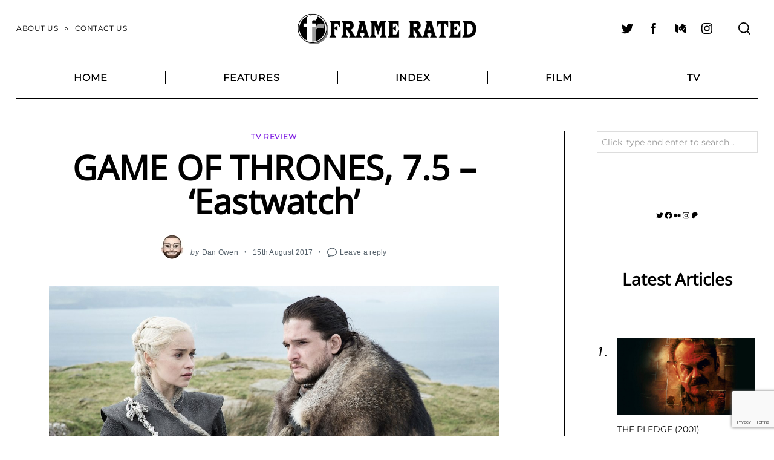

--- FILE ---
content_type: text/html; charset=UTF-8
request_url: https://www.framerated.co.uk/game-thrones-7x5-eastwatch/
body_size: 35588
content:
 <!doctype html>
<html lang="en-GB" xmlns:fb="https://www.facebook.com/2008/fbml" xmlns:addthis="https://www.addthis.com/help/api-spec" >
<head>
    <meta charset="UTF-8">
    <meta name="viewport" content="width=device-width, minimum-scale=1">
    <meta name="theme-color" content="#000000">
    <link rel="profile" href="http://gmpg.org/xfn/11">
    <meta name='robots' content='index, follow, max-image-preview:large, max-snippet:-1, max-video-preview:-1' />

	<!-- This site is optimized with the Yoast SEO plugin v26.7 - https://yoast.com/wordpress/plugins/seo/ -->
	<title>GAME OF THRONES, 7.5 - &#039;Eastwatch&#039; &#8226; Frame Rated</title>
	<link rel="canonical" href="https://www.framerated.co.uk/game-thrones-7x5-eastwatch/" />
	<meta property="og:locale" content="en_GB" />
	<meta property="og:type" content="article" />
	<meta property="og:title" content="GAME OF THRONES, 7.5 - &#039;Eastwatch&#039; &#8226; Frame Rated" />
	<meta property="og:description" content="[usr 3.5] The seventh season continues its furious pace, which is pleasurable for the sheer amount of notable events that are happening without much..." />
	<meta property="og:url" content="https://www.framerated.co.uk/game-thrones-7x5-eastwatch/" />
	<meta property="og:site_name" content="Frame Rated" />
	<meta property="article:publisher" content="http://www.facebook.com/framerated" />
	<meta property="article:author" content="https://facebook.com/dansmediadigest" />
	<meta property="article:published_time" content="2017-08-15T16:57:21+00:00" />
	<meta property="article:modified_time" content="2017-08-17T20:31:45+00:00" />
	<meta property="og:image" content="https://www.framerated.co.uk/frwpcontent/uploads/2017/08/got705.jpg" />
	<meta property="og:image:width" content="1200" />
	<meta property="og:image:height" content="675" />
	<meta property="og:image:type" content="image/jpeg" />
	<meta name="author" content="Dan Owen" />
	<meta name="twitter:card" content="summary_large_image" />
	<meta name="twitter:creator" content="@https://twitter.com/danowen79" />
	<meta name="twitter:site" content="@frameratedUK" />
	<meta name="twitter:label1" content="Written by" />
	<meta name="twitter:data1" content="Dan Owen" />
	<meta name="twitter:label2" content="Estimated reading time" />
	<meta name="twitter:data2" content="12 minutes" />
	<script type="application/ld+json" class="yoast-schema-graph">{"@context":"https://schema.org","@graph":[{"@type":"Article","@id":"https://www.framerated.co.uk/game-thrones-7x5-eastwatch/#article","isPartOf":{"@id":"https://www.framerated.co.uk/game-thrones-7x5-eastwatch/"},"author":{"name":"Dan Owen","@id":"https://www.framerated.co.uk/#/schema/person/788c6884a97d8dc72d3dd6231342cfa5"},"headline":"GAME OF THRONES, 7.5 &#8211; &#8216;Eastwatch&#8217;","datePublished":"2017-08-15T16:57:21+00:00","dateModified":"2017-08-17T20:31:45+00:00","mainEntityOfPage":{"@id":"https://www.framerated.co.uk/game-thrones-7x5-eastwatch/"},"wordCount":2474,"commentCount":0,"publisher":{"@id":"https://www.framerated.co.uk/#organization"},"image":{"@id":"https://www.framerated.co.uk/game-thrones-7x5-eastwatch/#primaryimage"},"thumbnailUrl":"https://www.framerated.co.uk/frwpcontent/uploads/2017/08/got705.jpg","keywords":["CONLETH HILL","EMILIA CLARKE","GAME OF THRONES","GAME OF THRONES S7","HANNAH MURRAY","HBO","ISAAC HEMPSTEAD WRIGHT","JAMES FAULKNER","JEROME FLYNN","KIT HARINGTON","KRISTOFER HIVJU","LENA HEADEY","LIAM CUNNINGHAM","NIKOLAJ COSTER-WALDAU","PETER DINKLAGE","RORY McCANN","SKY ATLANTIC","SOPHIE TURNER","TOM HOPPER"],"articleSection":["TV Review"],"inLanguage":"en-GB","potentialAction":[{"@type":"CommentAction","name":"Comment","target":["https://www.framerated.co.uk/game-thrones-7x5-eastwatch/#respond"]}]},{"@type":"WebPage","@id":"https://www.framerated.co.uk/game-thrones-7x5-eastwatch/","url":"https://www.framerated.co.uk/game-thrones-7x5-eastwatch/","name":"GAME OF THRONES, 7.5 - 'Eastwatch' &#8226; Frame Rated","isPartOf":{"@id":"https://www.framerated.co.uk/#website"},"primaryImageOfPage":{"@id":"https://www.framerated.co.uk/game-thrones-7x5-eastwatch/#primaryimage"},"image":{"@id":"https://www.framerated.co.uk/game-thrones-7x5-eastwatch/#primaryimage"},"thumbnailUrl":"https://www.framerated.co.uk/frwpcontent/uploads/2017/08/got705.jpg","datePublished":"2017-08-15T16:57:21+00:00","dateModified":"2017-08-17T20:31:45+00:00","breadcrumb":{"@id":"https://www.framerated.co.uk/game-thrones-7x5-eastwatch/#breadcrumb"},"inLanguage":"en-GB","potentialAction":[{"@type":"ReadAction","target":["https://www.framerated.co.uk/game-thrones-7x5-eastwatch/"]}]},{"@type":"ImageObject","inLanguage":"en-GB","@id":"https://www.framerated.co.uk/game-thrones-7x5-eastwatch/#primaryimage","url":"https://www.framerated.co.uk/frwpcontent/uploads/2017/08/got705.jpg","contentUrl":"https://www.framerated.co.uk/frwpcontent/uploads/2017/08/got705.jpg","width":1200,"height":675,"caption":"game of thrones - eastwatch"},{"@type":"BreadcrumbList","@id":"https://www.framerated.co.uk/game-thrones-7x5-eastwatch/#breadcrumb","itemListElement":[{"@type":"ListItem","position":1,"name":"Home","item":"https://www.framerated.co.uk/"},{"@type":"ListItem","position":2,"name":"GAME OF THRONES, 7.5 &#8211; &#8216;Eastwatch&#8217;"}]},{"@type":"WebSite","@id":"https://www.framerated.co.uk/#website","url":"https://www.framerated.co.uk/","name":"Frame Rated","description":"Your Entertainment, Our Reviews","publisher":{"@id":"https://www.framerated.co.uk/#organization"},"potentialAction":[{"@type":"SearchAction","target":{"@type":"EntryPoint","urlTemplate":"https://www.framerated.co.uk/?s={search_term_string}"},"query-input":{"@type":"PropertyValueSpecification","valueRequired":true,"valueName":"search_term_string"}}],"inLanguage":"en-GB"},{"@type":"Organization","@id":"https://www.framerated.co.uk/#organization","name":"Frame Rated","url":"https://www.framerated.co.uk/","logo":{"@type":"ImageObject","inLanguage":"en-GB","@id":"https://www.framerated.co.uk/#/schema/logo/image/","url":"https://www.framerated.co.uk/frwpcontent/uploads/2016/12/FR-main-image.png","contentUrl":"https://www.framerated.co.uk/frwpcontent/uploads/2016/12/FR-main-image.png","width":390,"height":200,"caption":"Frame Rated"},"image":{"@id":"https://www.framerated.co.uk/#/schema/logo/image/"},"sameAs":["http://www.facebook.com/framerated","https://x.com/frameratedUK","https://www.instagram.com/frameratedUK/"]},{"@type":"Person","@id":"https://www.framerated.co.uk/#/schema/person/788c6884a97d8dc72d3dd6231342cfa5","name":"Dan Owen","image":{"@type":"ImageObject","inLanguage":"en-GB","@id":"https://www.framerated.co.uk/#/schema/person/image/","url":"https://secure.gravatar.com/avatar/b5f124358980e1b72be8070aef5a4a5d3102b7f2d16b7bc671dcc22555828831?s=96&d=wp_user_avatar&r=pg","contentUrl":"https://secure.gravatar.com/avatar/b5f124358980e1b72be8070aef5a4a5d3102b7f2d16b7bc671dcc22555828831?s=96&d=wp_user_avatar&r=pg","caption":"Dan Owen"},"description":"I'm the Editor-in-Chief of Frame Rated; a freelance writer and erstwhile MSN TV critic, who's worked for Digital Spy, What Culture, AICN, and others. I also maintain a long-running personal blog, Dan's Media Digest, and can usually be found procrastinating on Twitter or podcasting at Vampire Videos.","sameAs":["http://www.dansmediadigest.co.uk","https://facebook.com/dansmediadigest","https://x.com/https://twitter.com/danowen79"],"url":"https://www.framerated.co.uk/author/danowen/"}]}</script>
	<!-- / Yoast SEO plugin. -->


<link rel="alternate" type="application/rss+xml" title="Frame Rated &raquo; Feed" href="https://www.framerated.co.uk/feed/" />
<link rel="alternate" type="application/rss+xml" title="Frame Rated &raquo; Comments Feed" href="https://www.framerated.co.uk/comments/feed/" />
<link rel="alternate" type="application/rss+xml" title="Frame Rated &raquo; GAME OF THRONES, 7.5 &#8211; &#8216;Eastwatch&#8217; Comments Feed" href="https://www.framerated.co.uk/game-thrones-7x5-eastwatch/feed/" />
<link rel="alternate" title="oEmbed (JSON)" type="application/json+oembed" href="https://www.framerated.co.uk/wp-json/oembed/1.0/embed?url=https%3A%2F%2Fwww.framerated.co.uk%2Fgame-thrones-7x5-eastwatch%2F" />
<link rel="alternate" title="oEmbed (XML)" type="text/xml+oembed" href="https://www.framerated.co.uk/wp-json/oembed/1.0/embed?url=https%3A%2F%2Fwww.framerated.co.uk%2Fgame-thrones-7x5-eastwatch%2F&#038;format=xml" />
<style id='wp-img-auto-sizes-contain-inline-css' type='text/css'>
img:is([sizes=auto i],[sizes^="auto," i]){contain-intrinsic-size:3000px 1500px}
/*# sourceURL=wp-img-auto-sizes-contain-inline-css */
</style>
<style id='wp-emoji-styles-inline-css' type='text/css'>

	img.wp-smiley, img.emoji {
		display: inline !important;
		border: none !important;
		box-shadow: none !important;
		height: 1em !important;
		width: 1em !important;
		margin: 0 0.07em !important;
		vertical-align: -0.1em !important;
		background: none !important;
		padding: 0 !important;
	}
/*# sourceURL=wp-emoji-styles-inline-css */
</style>
<link rel='stylesheet' id='wp-block-library-css' href='https://www.framerated.co.uk/wp-includes/css/dist/block-library/style.min.css?ver=6.9' type='text/css' media='all' />
<style id='wp-block-heading-inline-css' type='text/css'>
h1:where(.wp-block-heading).has-background,h2:where(.wp-block-heading).has-background,h3:where(.wp-block-heading).has-background,h4:where(.wp-block-heading).has-background,h5:where(.wp-block-heading).has-background,h6:where(.wp-block-heading).has-background{padding:1.25em 2.375em}h1.has-text-align-left[style*=writing-mode]:where([style*=vertical-lr]),h1.has-text-align-right[style*=writing-mode]:where([style*=vertical-rl]),h2.has-text-align-left[style*=writing-mode]:where([style*=vertical-lr]),h2.has-text-align-right[style*=writing-mode]:where([style*=vertical-rl]),h3.has-text-align-left[style*=writing-mode]:where([style*=vertical-lr]),h3.has-text-align-right[style*=writing-mode]:where([style*=vertical-rl]),h4.has-text-align-left[style*=writing-mode]:where([style*=vertical-lr]),h4.has-text-align-right[style*=writing-mode]:where([style*=vertical-rl]),h5.has-text-align-left[style*=writing-mode]:where([style*=vertical-lr]),h5.has-text-align-right[style*=writing-mode]:where([style*=vertical-rl]),h6.has-text-align-left[style*=writing-mode]:where([style*=vertical-lr]),h6.has-text-align-right[style*=writing-mode]:where([style*=vertical-rl]){rotate:180deg}
/*# sourceURL=https://www.framerated.co.uk/wp-includes/blocks/heading/style.min.css */
</style>
<style id='wp-block-latest-posts-inline-css' type='text/css'>
.wp-block-latest-posts{box-sizing:border-box}.wp-block-latest-posts.alignleft{margin-right:2em}.wp-block-latest-posts.alignright{margin-left:2em}.wp-block-latest-posts.wp-block-latest-posts__list{list-style:none}.wp-block-latest-posts.wp-block-latest-posts__list li{clear:both;overflow-wrap:break-word}.wp-block-latest-posts.is-grid{display:flex;flex-wrap:wrap}.wp-block-latest-posts.is-grid li{margin:0 1.25em 1.25em 0;width:100%}@media (min-width:600px){.wp-block-latest-posts.columns-2 li{width:calc(50% - .625em)}.wp-block-latest-posts.columns-2 li:nth-child(2n){margin-right:0}.wp-block-latest-posts.columns-3 li{width:calc(33.33333% - .83333em)}.wp-block-latest-posts.columns-3 li:nth-child(3n){margin-right:0}.wp-block-latest-posts.columns-4 li{width:calc(25% - .9375em)}.wp-block-latest-posts.columns-4 li:nth-child(4n){margin-right:0}.wp-block-latest-posts.columns-5 li{width:calc(20% - 1em)}.wp-block-latest-posts.columns-5 li:nth-child(5n){margin-right:0}.wp-block-latest-posts.columns-6 li{width:calc(16.66667% - 1.04167em)}.wp-block-latest-posts.columns-6 li:nth-child(6n){margin-right:0}}:root :where(.wp-block-latest-posts.is-grid){padding:0}:root :where(.wp-block-latest-posts.wp-block-latest-posts__list){padding-left:0}.wp-block-latest-posts__post-author,.wp-block-latest-posts__post-date{display:block;font-size:.8125em}.wp-block-latest-posts__post-excerpt,.wp-block-latest-posts__post-full-content{margin-bottom:1em;margin-top:.5em}.wp-block-latest-posts__featured-image a{display:inline-block}.wp-block-latest-posts__featured-image img{height:auto;max-width:100%;width:auto}.wp-block-latest-posts__featured-image.alignleft{float:left;margin-right:1em}.wp-block-latest-posts__featured-image.alignright{float:right;margin-left:1em}.wp-block-latest-posts__featured-image.aligncenter{margin-bottom:1em;text-align:center}
/*# sourceURL=https://www.framerated.co.uk/wp-includes/blocks/latest-posts/style.min.css */
</style>
<style id='wp-block-search-inline-css' type='text/css'>
.wp-block-search__button{margin-left:10px;word-break:normal}.wp-block-search__button.has-icon{line-height:0}.wp-block-search__button svg{height:1.25em;min-height:24px;min-width:24px;width:1.25em;fill:currentColor;vertical-align:text-bottom}:where(.wp-block-search__button){border:1px solid #ccc;padding:6px 10px}.wp-block-search__inside-wrapper{display:flex;flex:auto;flex-wrap:nowrap;max-width:100%}.wp-block-search__label{width:100%}.wp-block-search.wp-block-search__button-only .wp-block-search__button{box-sizing:border-box;display:flex;flex-shrink:0;justify-content:center;margin-left:0;max-width:100%}.wp-block-search.wp-block-search__button-only .wp-block-search__inside-wrapper{min-width:0!important;transition-property:width}.wp-block-search.wp-block-search__button-only .wp-block-search__input{flex-basis:100%;transition-duration:.3s}.wp-block-search.wp-block-search__button-only.wp-block-search__searchfield-hidden,.wp-block-search.wp-block-search__button-only.wp-block-search__searchfield-hidden .wp-block-search__inside-wrapper{overflow:hidden}.wp-block-search.wp-block-search__button-only.wp-block-search__searchfield-hidden .wp-block-search__input{border-left-width:0!important;border-right-width:0!important;flex-basis:0;flex-grow:0;margin:0;min-width:0!important;padding-left:0!important;padding-right:0!important;width:0!important}:where(.wp-block-search__input){appearance:none;border:1px solid #949494;flex-grow:1;font-family:inherit;font-size:inherit;font-style:inherit;font-weight:inherit;letter-spacing:inherit;line-height:inherit;margin-left:0;margin-right:0;min-width:3rem;padding:8px;text-decoration:unset!important;text-transform:inherit}:where(.wp-block-search__button-inside .wp-block-search__inside-wrapper){background-color:#fff;border:1px solid #949494;box-sizing:border-box;padding:4px}:where(.wp-block-search__button-inside .wp-block-search__inside-wrapper) .wp-block-search__input{border:none;border-radius:0;padding:0 4px}:where(.wp-block-search__button-inside .wp-block-search__inside-wrapper) .wp-block-search__input:focus{outline:none}:where(.wp-block-search__button-inside .wp-block-search__inside-wrapper) :where(.wp-block-search__button){padding:4px 8px}.wp-block-search.aligncenter .wp-block-search__inside-wrapper{margin:auto}.wp-block[data-align=right] .wp-block-search.wp-block-search__button-only .wp-block-search__inside-wrapper{float:right}
/*# sourceURL=https://www.framerated.co.uk/wp-includes/blocks/search/style.min.css */
</style>
<style id='wp-block-columns-inline-css' type='text/css'>
.wp-block-columns{box-sizing:border-box;display:flex;flex-wrap:wrap!important}@media (min-width:782px){.wp-block-columns{flex-wrap:nowrap!important}}.wp-block-columns{align-items:normal!important}.wp-block-columns.are-vertically-aligned-top{align-items:flex-start}.wp-block-columns.are-vertically-aligned-center{align-items:center}.wp-block-columns.are-vertically-aligned-bottom{align-items:flex-end}@media (max-width:781px){.wp-block-columns:not(.is-not-stacked-on-mobile)>.wp-block-column{flex-basis:100%!important}}@media (min-width:782px){.wp-block-columns:not(.is-not-stacked-on-mobile)>.wp-block-column{flex-basis:0;flex-grow:1}.wp-block-columns:not(.is-not-stacked-on-mobile)>.wp-block-column[style*=flex-basis]{flex-grow:0}}.wp-block-columns.is-not-stacked-on-mobile{flex-wrap:nowrap!important}.wp-block-columns.is-not-stacked-on-mobile>.wp-block-column{flex-basis:0;flex-grow:1}.wp-block-columns.is-not-stacked-on-mobile>.wp-block-column[style*=flex-basis]{flex-grow:0}:where(.wp-block-columns){margin-bottom:1.75em}:where(.wp-block-columns.has-background){padding:1.25em 2.375em}.wp-block-column{flex-grow:1;min-width:0;overflow-wrap:break-word;word-break:break-word}.wp-block-column.is-vertically-aligned-top{align-self:flex-start}.wp-block-column.is-vertically-aligned-center{align-self:center}.wp-block-column.is-vertically-aligned-bottom{align-self:flex-end}.wp-block-column.is-vertically-aligned-stretch{align-self:stretch}.wp-block-column.is-vertically-aligned-bottom,.wp-block-column.is-vertically-aligned-center,.wp-block-column.is-vertically-aligned-top{width:100%}
/*# sourceURL=https://www.framerated.co.uk/wp-includes/blocks/columns/style.min.css */
</style>
<style id='wp-block-group-inline-css' type='text/css'>
.wp-block-group{box-sizing:border-box}:where(.wp-block-group.wp-block-group-is-layout-constrained){position:relative}
/*# sourceURL=https://www.framerated.co.uk/wp-includes/blocks/group/style.min.css */
</style>
<style id='wp-block-paragraph-inline-css' type='text/css'>
.is-small-text{font-size:.875em}.is-regular-text{font-size:1em}.is-large-text{font-size:2.25em}.is-larger-text{font-size:3em}.has-drop-cap:not(:focus):first-letter{float:left;font-size:8.4em;font-style:normal;font-weight:100;line-height:.68;margin:.05em .1em 0 0;text-transform:uppercase}body.rtl .has-drop-cap:not(:focus):first-letter{float:none;margin-left:.1em}p.has-drop-cap.has-background{overflow:hidden}:root :where(p.has-background){padding:1.25em 2.375em}:where(p.has-text-color:not(.has-link-color)) a{color:inherit}p.has-text-align-left[style*="writing-mode:vertical-lr"],p.has-text-align-right[style*="writing-mode:vertical-rl"]{rotate:180deg}
/*# sourceURL=https://www.framerated.co.uk/wp-includes/blocks/paragraph/style.min.css */
</style>
<style id='wp-block-quote-inline-css' type='text/css'>
.wp-block-quote{box-sizing:border-box;overflow-wrap:break-word}.wp-block-quote.is-large:where(:not(.is-style-plain)),.wp-block-quote.is-style-large:where(:not(.is-style-plain)){margin-bottom:1em;padding:0 1em}.wp-block-quote.is-large:where(:not(.is-style-plain)) p,.wp-block-quote.is-style-large:where(:not(.is-style-plain)) p{font-size:1.5em;font-style:italic;line-height:1.6}.wp-block-quote.is-large:where(:not(.is-style-plain)) cite,.wp-block-quote.is-large:where(:not(.is-style-plain)) footer,.wp-block-quote.is-style-large:where(:not(.is-style-plain)) cite,.wp-block-quote.is-style-large:where(:not(.is-style-plain)) footer{font-size:1.125em;text-align:right}.wp-block-quote>cite{display:block}
/*# sourceURL=https://www.framerated.co.uk/wp-includes/blocks/quote/style.min.css */
</style>
<style id='wp-block-social-links-inline-css' type='text/css'>
.wp-block-social-links{background:none;box-sizing:border-box;margin-left:0;padding-left:0;padding-right:0;text-indent:0}.wp-block-social-links .wp-social-link a,.wp-block-social-links .wp-social-link a:hover{border-bottom:0;box-shadow:none;text-decoration:none}.wp-block-social-links .wp-social-link svg{height:1em;width:1em}.wp-block-social-links .wp-social-link span:not(.screen-reader-text){font-size:.65em;margin-left:.5em;margin-right:.5em}.wp-block-social-links.has-small-icon-size{font-size:16px}.wp-block-social-links,.wp-block-social-links.has-normal-icon-size{font-size:24px}.wp-block-social-links.has-large-icon-size{font-size:36px}.wp-block-social-links.has-huge-icon-size{font-size:48px}.wp-block-social-links.aligncenter{display:flex;justify-content:center}.wp-block-social-links.alignright{justify-content:flex-end}.wp-block-social-link{border-radius:9999px;display:block}@media not (prefers-reduced-motion){.wp-block-social-link{transition:transform .1s ease}}.wp-block-social-link{height:auto}.wp-block-social-link a{align-items:center;display:flex;line-height:0}.wp-block-social-link:hover{transform:scale(1.1)}.wp-block-social-links .wp-block-social-link.wp-social-link{display:inline-block;margin:0;padding:0}.wp-block-social-links .wp-block-social-link.wp-social-link .wp-block-social-link-anchor,.wp-block-social-links .wp-block-social-link.wp-social-link .wp-block-social-link-anchor svg,.wp-block-social-links .wp-block-social-link.wp-social-link .wp-block-social-link-anchor:active,.wp-block-social-links .wp-block-social-link.wp-social-link .wp-block-social-link-anchor:hover,.wp-block-social-links .wp-block-social-link.wp-social-link .wp-block-social-link-anchor:visited{color:currentColor;fill:currentColor}:where(.wp-block-social-links:not(.is-style-logos-only)) .wp-social-link{background-color:#f0f0f0;color:#444}:where(.wp-block-social-links:not(.is-style-logos-only)) .wp-social-link-amazon{background-color:#f90;color:#fff}:where(.wp-block-social-links:not(.is-style-logos-only)) .wp-social-link-bandcamp{background-color:#1ea0c3;color:#fff}:where(.wp-block-social-links:not(.is-style-logos-only)) .wp-social-link-behance{background-color:#0757fe;color:#fff}:where(.wp-block-social-links:not(.is-style-logos-only)) .wp-social-link-bluesky{background-color:#0a7aff;color:#fff}:where(.wp-block-social-links:not(.is-style-logos-only)) .wp-social-link-codepen{background-color:#1e1f26;color:#fff}:where(.wp-block-social-links:not(.is-style-logos-only)) .wp-social-link-deviantart{background-color:#02e49b;color:#fff}:where(.wp-block-social-links:not(.is-style-logos-only)) .wp-social-link-discord{background-color:#5865f2;color:#fff}:where(.wp-block-social-links:not(.is-style-logos-only)) .wp-social-link-dribbble{background-color:#e94c89;color:#fff}:where(.wp-block-social-links:not(.is-style-logos-only)) .wp-social-link-dropbox{background-color:#4280ff;color:#fff}:where(.wp-block-social-links:not(.is-style-logos-only)) .wp-social-link-etsy{background-color:#f45800;color:#fff}:where(.wp-block-social-links:not(.is-style-logos-only)) .wp-social-link-facebook{background-color:#0866ff;color:#fff}:where(.wp-block-social-links:not(.is-style-logos-only)) .wp-social-link-fivehundredpx{background-color:#000;color:#fff}:where(.wp-block-social-links:not(.is-style-logos-only)) .wp-social-link-flickr{background-color:#0461dd;color:#fff}:where(.wp-block-social-links:not(.is-style-logos-only)) .wp-social-link-foursquare{background-color:#e65678;color:#fff}:where(.wp-block-social-links:not(.is-style-logos-only)) .wp-social-link-github{background-color:#24292d;color:#fff}:where(.wp-block-social-links:not(.is-style-logos-only)) .wp-social-link-goodreads{background-color:#eceadd;color:#382110}:where(.wp-block-social-links:not(.is-style-logos-only)) .wp-social-link-google{background-color:#ea4434;color:#fff}:where(.wp-block-social-links:not(.is-style-logos-only)) .wp-social-link-gravatar{background-color:#1d4fc4;color:#fff}:where(.wp-block-social-links:not(.is-style-logos-only)) .wp-social-link-instagram{background-color:#f00075;color:#fff}:where(.wp-block-social-links:not(.is-style-logos-only)) .wp-social-link-lastfm{background-color:#e21b24;color:#fff}:where(.wp-block-social-links:not(.is-style-logos-only)) .wp-social-link-linkedin{background-color:#0d66c2;color:#fff}:where(.wp-block-social-links:not(.is-style-logos-only)) .wp-social-link-mastodon{background-color:#3288d4;color:#fff}:where(.wp-block-social-links:not(.is-style-logos-only)) .wp-social-link-medium{background-color:#000;color:#fff}:where(.wp-block-social-links:not(.is-style-logos-only)) .wp-social-link-meetup{background-color:#f6405f;color:#fff}:where(.wp-block-social-links:not(.is-style-logos-only)) .wp-social-link-patreon{background-color:#000;color:#fff}:where(.wp-block-social-links:not(.is-style-logos-only)) .wp-social-link-pinterest{background-color:#e60122;color:#fff}:where(.wp-block-social-links:not(.is-style-logos-only)) .wp-social-link-pocket{background-color:#ef4155;color:#fff}:where(.wp-block-social-links:not(.is-style-logos-only)) .wp-social-link-reddit{background-color:#ff4500;color:#fff}:where(.wp-block-social-links:not(.is-style-logos-only)) .wp-social-link-skype{background-color:#0478d7;color:#fff}:where(.wp-block-social-links:not(.is-style-logos-only)) .wp-social-link-snapchat{background-color:#fefc00;color:#fff;stroke:#000}:where(.wp-block-social-links:not(.is-style-logos-only)) .wp-social-link-soundcloud{background-color:#ff5600;color:#fff}:where(.wp-block-social-links:not(.is-style-logos-only)) .wp-social-link-spotify{background-color:#1bd760;color:#fff}:where(.wp-block-social-links:not(.is-style-logos-only)) .wp-social-link-telegram{background-color:#2aabee;color:#fff}:where(.wp-block-social-links:not(.is-style-logos-only)) .wp-social-link-threads{background-color:#000;color:#fff}:where(.wp-block-social-links:not(.is-style-logos-only)) .wp-social-link-tiktok{background-color:#000;color:#fff}:where(.wp-block-social-links:not(.is-style-logos-only)) .wp-social-link-tumblr{background-color:#011835;color:#fff}:where(.wp-block-social-links:not(.is-style-logos-only)) .wp-social-link-twitch{background-color:#6440a4;color:#fff}:where(.wp-block-social-links:not(.is-style-logos-only)) .wp-social-link-twitter{background-color:#1da1f2;color:#fff}:where(.wp-block-social-links:not(.is-style-logos-only)) .wp-social-link-vimeo{background-color:#1eb7ea;color:#fff}:where(.wp-block-social-links:not(.is-style-logos-only)) .wp-social-link-vk{background-color:#4680c2;color:#fff}:where(.wp-block-social-links:not(.is-style-logos-only)) .wp-social-link-wordpress{background-color:#3499cd;color:#fff}:where(.wp-block-social-links:not(.is-style-logos-only)) .wp-social-link-whatsapp{background-color:#25d366;color:#fff}:where(.wp-block-social-links:not(.is-style-logos-only)) .wp-social-link-x{background-color:#000;color:#fff}:where(.wp-block-social-links:not(.is-style-logos-only)) .wp-social-link-yelp{background-color:#d32422;color:#fff}:where(.wp-block-social-links:not(.is-style-logos-only)) .wp-social-link-youtube{background-color:red;color:#fff}:where(.wp-block-social-links.is-style-logos-only) .wp-social-link{background:none}:where(.wp-block-social-links.is-style-logos-only) .wp-social-link svg{height:1.25em;width:1.25em}:where(.wp-block-social-links.is-style-logos-only) .wp-social-link-amazon{color:#f90}:where(.wp-block-social-links.is-style-logos-only) .wp-social-link-bandcamp{color:#1ea0c3}:where(.wp-block-social-links.is-style-logos-only) .wp-social-link-behance{color:#0757fe}:where(.wp-block-social-links.is-style-logos-only) .wp-social-link-bluesky{color:#0a7aff}:where(.wp-block-social-links.is-style-logos-only) .wp-social-link-codepen{color:#1e1f26}:where(.wp-block-social-links.is-style-logos-only) .wp-social-link-deviantart{color:#02e49b}:where(.wp-block-social-links.is-style-logos-only) .wp-social-link-discord{color:#5865f2}:where(.wp-block-social-links.is-style-logos-only) .wp-social-link-dribbble{color:#e94c89}:where(.wp-block-social-links.is-style-logos-only) .wp-social-link-dropbox{color:#4280ff}:where(.wp-block-social-links.is-style-logos-only) .wp-social-link-etsy{color:#f45800}:where(.wp-block-social-links.is-style-logos-only) .wp-social-link-facebook{color:#0866ff}:where(.wp-block-social-links.is-style-logos-only) .wp-social-link-fivehundredpx{color:#000}:where(.wp-block-social-links.is-style-logos-only) .wp-social-link-flickr{color:#0461dd}:where(.wp-block-social-links.is-style-logos-only) .wp-social-link-foursquare{color:#e65678}:where(.wp-block-social-links.is-style-logos-only) .wp-social-link-github{color:#24292d}:where(.wp-block-social-links.is-style-logos-only) .wp-social-link-goodreads{color:#382110}:where(.wp-block-social-links.is-style-logos-only) .wp-social-link-google{color:#ea4434}:where(.wp-block-social-links.is-style-logos-only) .wp-social-link-gravatar{color:#1d4fc4}:where(.wp-block-social-links.is-style-logos-only) .wp-social-link-instagram{color:#f00075}:where(.wp-block-social-links.is-style-logos-only) .wp-social-link-lastfm{color:#e21b24}:where(.wp-block-social-links.is-style-logos-only) .wp-social-link-linkedin{color:#0d66c2}:where(.wp-block-social-links.is-style-logos-only) .wp-social-link-mastodon{color:#3288d4}:where(.wp-block-social-links.is-style-logos-only) .wp-social-link-medium{color:#000}:where(.wp-block-social-links.is-style-logos-only) .wp-social-link-meetup{color:#f6405f}:where(.wp-block-social-links.is-style-logos-only) .wp-social-link-patreon{color:#000}:where(.wp-block-social-links.is-style-logos-only) .wp-social-link-pinterest{color:#e60122}:where(.wp-block-social-links.is-style-logos-only) .wp-social-link-pocket{color:#ef4155}:where(.wp-block-social-links.is-style-logos-only) .wp-social-link-reddit{color:#ff4500}:where(.wp-block-social-links.is-style-logos-only) .wp-social-link-skype{color:#0478d7}:where(.wp-block-social-links.is-style-logos-only) .wp-social-link-snapchat{color:#fff;stroke:#000}:where(.wp-block-social-links.is-style-logos-only) .wp-social-link-soundcloud{color:#ff5600}:where(.wp-block-social-links.is-style-logos-only) .wp-social-link-spotify{color:#1bd760}:where(.wp-block-social-links.is-style-logos-only) .wp-social-link-telegram{color:#2aabee}:where(.wp-block-social-links.is-style-logos-only) .wp-social-link-threads{color:#000}:where(.wp-block-social-links.is-style-logos-only) .wp-social-link-tiktok{color:#000}:where(.wp-block-social-links.is-style-logos-only) .wp-social-link-tumblr{color:#011835}:where(.wp-block-social-links.is-style-logos-only) .wp-social-link-twitch{color:#6440a4}:where(.wp-block-social-links.is-style-logos-only) .wp-social-link-twitter{color:#1da1f2}:where(.wp-block-social-links.is-style-logos-only) .wp-social-link-vimeo{color:#1eb7ea}:where(.wp-block-social-links.is-style-logos-only) .wp-social-link-vk{color:#4680c2}:where(.wp-block-social-links.is-style-logos-only) .wp-social-link-whatsapp{color:#25d366}:where(.wp-block-social-links.is-style-logos-only) .wp-social-link-wordpress{color:#3499cd}:where(.wp-block-social-links.is-style-logos-only) .wp-social-link-x{color:#000}:where(.wp-block-social-links.is-style-logos-only) .wp-social-link-yelp{color:#d32422}:where(.wp-block-social-links.is-style-logos-only) .wp-social-link-youtube{color:red}.wp-block-social-links.is-style-pill-shape .wp-social-link{width:auto}:root :where(.wp-block-social-links .wp-social-link a){padding:.25em}:root :where(.wp-block-social-links.is-style-logos-only .wp-social-link a){padding:0}:root :where(.wp-block-social-links.is-style-pill-shape .wp-social-link a){padding-left:.6666666667em;padding-right:.6666666667em}.wp-block-social-links:not(.has-icon-color):not(.has-icon-background-color) .wp-social-link-snapchat .wp-block-social-link-label{color:#000}
/*# sourceURL=https://www.framerated.co.uk/wp-includes/blocks/social-links/style.min.css */
</style>
<style id='global-styles-inline-css' type='text/css'>
:root{--wp--preset--aspect-ratio--square: 1;--wp--preset--aspect-ratio--4-3: 4/3;--wp--preset--aspect-ratio--3-4: 3/4;--wp--preset--aspect-ratio--3-2: 3/2;--wp--preset--aspect-ratio--2-3: 2/3;--wp--preset--aspect-ratio--16-9: 16/9;--wp--preset--aspect-ratio--9-16: 9/16;--wp--preset--color--black: #000000;--wp--preset--color--cyan-bluish-gray: #abb8c3;--wp--preset--color--white: #ffffff;--wp--preset--color--pale-pink: #f78da7;--wp--preset--color--vivid-red: #cf2e2e;--wp--preset--color--luminous-vivid-orange: #ff6900;--wp--preset--color--luminous-vivid-amber: #fcb900;--wp--preset--color--light-green-cyan: #7bdcb5;--wp--preset--color--vivid-green-cyan: #00d084;--wp--preset--color--pale-cyan-blue: #8ed1fc;--wp--preset--color--vivid-cyan-blue: #0693e3;--wp--preset--color--vivid-purple: #9b51e0;--wp--preset--gradient--vivid-cyan-blue-to-vivid-purple: linear-gradient(135deg,rgb(6,147,227) 0%,rgb(155,81,224) 100%);--wp--preset--gradient--light-green-cyan-to-vivid-green-cyan: linear-gradient(135deg,rgb(122,220,180) 0%,rgb(0,208,130) 100%);--wp--preset--gradient--luminous-vivid-amber-to-luminous-vivid-orange: linear-gradient(135deg,rgb(252,185,0) 0%,rgb(255,105,0) 100%);--wp--preset--gradient--luminous-vivid-orange-to-vivid-red: linear-gradient(135deg,rgb(255,105,0) 0%,rgb(207,46,46) 100%);--wp--preset--gradient--very-light-gray-to-cyan-bluish-gray: linear-gradient(135deg,rgb(238,238,238) 0%,rgb(169,184,195) 100%);--wp--preset--gradient--cool-to-warm-spectrum: linear-gradient(135deg,rgb(74,234,220) 0%,rgb(151,120,209) 20%,rgb(207,42,186) 40%,rgb(238,44,130) 60%,rgb(251,105,98) 80%,rgb(254,248,76) 100%);--wp--preset--gradient--blush-light-purple: linear-gradient(135deg,rgb(255,206,236) 0%,rgb(152,150,240) 100%);--wp--preset--gradient--blush-bordeaux: linear-gradient(135deg,rgb(254,205,165) 0%,rgb(254,45,45) 50%,rgb(107,0,62) 100%);--wp--preset--gradient--luminous-dusk: linear-gradient(135deg,rgb(255,203,112) 0%,rgb(199,81,192) 50%,rgb(65,88,208) 100%);--wp--preset--gradient--pale-ocean: linear-gradient(135deg,rgb(255,245,203) 0%,rgb(182,227,212) 50%,rgb(51,167,181) 100%);--wp--preset--gradient--electric-grass: linear-gradient(135deg,rgb(202,248,128) 0%,rgb(113,206,126) 100%);--wp--preset--gradient--midnight: linear-gradient(135deg,rgb(2,3,129) 0%,rgb(40,116,252) 100%);--wp--preset--font-size--small: 13px;--wp--preset--font-size--medium: 20px;--wp--preset--font-size--large: 36px;--wp--preset--font-size--x-large: 42px;--wp--preset--spacing--20: 0.44rem;--wp--preset--spacing--30: 0.67rem;--wp--preset--spacing--40: 1rem;--wp--preset--spacing--50: 1.5rem;--wp--preset--spacing--60: 2.25rem;--wp--preset--spacing--70: 3.38rem;--wp--preset--spacing--80: 5.06rem;--wp--preset--shadow--natural: 6px 6px 9px rgba(0, 0, 0, 0.2);--wp--preset--shadow--deep: 12px 12px 50px rgba(0, 0, 0, 0.4);--wp--preset--shadow--sharp: 6px 6px 0px rgba(0, 0, 0, 0.2);--wp--preset--shadow--outlined: 6px 6px 0px -3px rgb(255, 255, 255), 6px 6px rgb(0, 0, 0);--wp--preset--shadow--crisp: 6px 6px 0px rgb(0, 0, 0);}:where(.is-layout-flex){gap: 0.5em;}:where(.is-layout-grid){gap: 0.5em;}body .is-layout-flex{display: flex;}.is-layout-flex{flex-wrap: wrap;align-items: center;}.is-layout-flex > :is(*, div){margin: 0;}body .is-layout-grid{display: grid;}.is-layout-grid > :is(*, div){margin: 0;}:where(.wp-block-columns.is-layout-flex){gap: 2em;}:where(.wp-block-columns.is-layout-grid){gap: 2em;}:where(.wp-block-post-template.is-layout-flex){gap: 1.25em;}:where(.wp-block-post-template.is-layout-grid){gap: 1.25em;}.has-black-color{color: var(--wp--preset--color--black) !important;}.has-cyan-bluish-gray-color{color: var(--wp--preset--color--cyan-bluish-gray) !important;}.has-white-color{color: var(--wp--preset--color--white) !important;}.has-pale-pink-color{color: var(--wp--preset--color--pale-pink) !important;}.has-vivid-red-color{color: var(--wp--preset--color--vivid-red) !important;}.has-luminous-vivid-orange-color{color: var(--wp--preset--color--luminous-vivid-orange) !important;}.has-luminous-vivid-amber-color{color: var(--wp--preset--color--luminous-vivid-amber) !important;}.has-light-green-cyan-color{color: var(--wp--preset--color--light-green-cyan) !important;}.has-vivid-green-cyan-color{color: var(--wp--preset--color--vivid-green-cyan) !important;}.has-pale-cyan-blue-color{color: var(--wp--preset--color--pale-cyan-blue) !important;}.has-vivid-cyan-blue-color{color: var(--wp--preset--color--vivid-cyan-blue) !important;}.has-vivid-purple-color{color: var(--wp--preset--color--vivid-purple) !important;}.has-black-background-color{background-color: var(--wp--preset--color--black) !important;}.has-cyan-bluish-gray-background-color{background-color: var(--wp--preset--color--cyan-bluish-gray) !important;}.has-white-background-color{background-color: var(--wp--preset--color--white) !important;}.has-pale-pink-background-color{background-color: var(--wp--preset--color--pale-pink) !important;}.has-vivid-red-background-color{background-color: var(--wp--preset--color--vivid-red) !important;}.has-luminous-vivid-orange-background-color{background-color: var(--wp--preset--color--luminous-vivid-orange) !important;}.has-luminous-vivid-amber-background-color{background-color: var(--wp--preset--color--luminous-vivid-amber) !important;}.has-light-green-cyan-background-color{background-color: var(--wp--preset--color--light-green-cyan) !important;}.has-vivid-green-cyan-background-color{background-color: var(--wp--preset--color--vivid-green-cyan) !important;}.has-pale-cyan-blue-background-color{background-color: var(--wp--preset--color--pale-cyan-blue) !important;}.has-vivid-cyan-blue-background-color{background-color: var(--wp--preset--color--vivid-cyan-blue) !important;}.has-vivid-purple-background-color{background-color: var(--wp--preset--color--vivid-purple) !important;}.has-black-border-color{border-color: var(--wp--preset--color--black) !important;}.has-cyan-bluish-gray-border-color{border-color: var(--wp--preset--color--cyan-bluish-gray) !important;}.has-white-border-color{border-color: var(--wp--preset--color--white) !important;}.has-pale-pink-border-color{border-color: var(--wp--preset--color--pale-pink) !important;}.has-vivid-red-border-color{border-color: var(--wp--preset--color--vivid-red) !important;}.has-luminous-vivid-orange-border-color{border-color: var(--wp--preset--color--luminous-vivid-orange) !important;}.has-luminous-vivid-amber-border-color{border-color: var(--wp--preset--color--luminous-vivid-amber) !important;}.has-light-green-cyan-border-color{border-color: var(--wp--preset--color--light-green-cyan) !important;}.has-vivid-green-cyan-border-color{border-color: var(--wp--preset--color--vivid-green-cyan) !important;}.has-pale-cyan-blue-border-color{border-color: var(--wp--preset--color--pale-cyan-blue) !important;}.has-vivid-cyan-blue-border-color{border-color: var(--wp--preset--color--vivid-cyan-blue) !important;}.has-vivid-purple-border-color{border-color: var(--wp--preset--color--vivid-purple) !important;}.has-vivid-cyan-blue-to-vivid-purple-gradient-background{background: var(--wp--preset--gradient--vivid-cyan-blue-to-vivid-purple) !important;}.has-light-green-cyan-to-vivid-green-cyan-gradient-background{background: var(--wp--preset--gradient--light-green-cyan-to-vivid-green-cyan) !important;}.has-luminous-vivid-amber-to-luminous-vivid-orange-gradient-background{background: var(--wp--preset--gradient--luminous-vivid-amber-to-luminous-vivid-orange) !important;}.has-luminous-vivid-orange-to-vivid-red-gradient-background{background: var(--wp--preset--gradient--luminous-vivid-orange-to-vivid-red) !important;}.has-very-light-gray-to-cyan-bluish-gray-gradient-background{background: var(--wp--preset--gradient--very-light-gray-to-cyan-bluish-gray) !important;}.has-cool-to-warm-spectrum-gradient-background{background: var(--wp--preset--gradient--cool-to-warm-spectrum) !important;}.has-blush-light-purple-gradient-background{background: var(--wp--preset--gradient--blush-light-purple) !important;}.has-blush-bordeaux-gradient-background{background: var(--wp--preset--gradient--blush-bordeaux) !important;}.has-luminous-dusk-gradient-background{background: var(--wp--preset--gradient--luminous-dusk) !important;}.has-pale-ocean-gradient-background{background: var(--wp--preset--gradient--pale-ocean) !important;}.has-electric-grass-gradient-background{background: var(--wp--preset--gradient--electric-grass) !important;}.has-midnight-gradient-background{background: var(--wp--preset--gradient--midnight) !important;}.has-small-font-size{font-size: var(--wp--preset--font-size--small) !important;}.has-medium-font-size{font-size: var(--wp--preset--font-size--medium) !important;}.has-large-font-size{font-size: var(--wp--preset--font-size--large) !important;}.has-x-large-font-size{font-size: var(--wp--preset--font-size--x-large) !important;}
:where(.wp-block-columns.is-layout-flex){gap: 2em;}:where(.wp-block-columns.is-layout-grid){gap: 2em;}
/*# sourceURL=global-styles-inline-css */
</style>
<style id='core-block-supports-inline-css' type='text/css'>
.wp-container-core-social-links-is-layout-16018d1d{justify-content:center;}.wp-container-core-columns-is-layout-9d6595d7{flex-wrap:nowrap;}
/*# sourceURL=core-block-supports-inline-css */
</style>

<style id='classic-theme-styles-inline-css' type='text/css'>
/*! This file is auto-generated */
.wp-block-button__link{color:#fff;background-color:#32373c;border-radius:9999px;box-shadow:none;text-decoration:none;padding:calc(.667em + 2px) calc(1.333em + 2px);font-size:1.125em}.wp-block-file__button{background:#32373c;color:#fff;text-decoration:none}
/*# sourceURL=/wp-includes/css/classic-themes.min.css */
</style>
<link rel='stylesheet' id='contact-form-7-css' href='https://www.framerated.co.uk/frwpcontent/plugins/contact-form-7/includes/css/styles.css?ver=6.1.4' type='text/css' media='all' />
<link rel='stylesheet' id='fb-widget-frontend-style-css' href='https://www.framerated.co.uk/frwpcontent/plugins/facebook-pagelike-widget/assets/css/style.css?ver=1.0.0' type='text/css' media='all' />
<link rel='stylesheet' id='sc-frontend-style-css' href='https://www.framerated.co.uk/frwpcontent/plugins/shortcodes-indep/css/frontend-style.css?ver=6.9' type='text/css' media='all' />
<link rel='stylesheet' id='extendify-utility-styles-css' href='https://www.framerated.co.uk/frwpcontent/plugins/extendify/public/build/utility-minimum.css?ver=6.9' type='text/css' media='all' />
<link rel='stylesheet' id='neomag-style-css' href='https://www.framerated.co.uk/frwpcontent/themes/neomag/style.css?ver=2.2' type='text/css' media='all' />
<style id='neomag-style-inline-css' type='text/css'>
:root { --content-width: 798px } /** inject:widgets:css */ .widget-posts__item .entry-image{flex:0 0 33.33333%;justify-content:flex-start}.widget-posts__item .entry-meta{margin-bottom:.4375rem}.widget-posts__item .entry-title{font-size:1.125rem;line-height:1.4;margin-bottom:0;text-align:start}.ad-block .widget-posts__thumb-large,.footer-sidebar .widget-posts__thumb-large{display:none}.ad-block .widget-posts__listing .widget-posts__item.hor-sep-t:before{display:none}.ad-block--inside-content .widget-posts__item,.ad-block--post_footer .widget-posts__item{flex:0 0 50%}.ad-block--inside-content .widget-posts__item:nth-child(1n+3),.ad-block--post_footer .widget-posts__item:nth-child(1n+3){margin-top:1.875rem}.about-site__text{font-size:1rem;line-height:1.5;opacity:.75}.about-site__text p{margin-bottom:.9375rem}.widget_neomag_authors .f-name,.widget_neomag_authors .l-name{display:block;line-height:1;letter-spacing:.1em}.widget_neomag_authors .f-name{font-size:.9em;font-weight:100}.widget_neomag_authors .l-name{font-weight:700}.widget-authors__name{padding:0 .9375rem}.widget_neomag_call_to_action .button{font-size:1rem;padding:1.2em 3.8em;border:none;margin-bottom:0}.call_to_action__layout_column{flex-direction:column;align-items:center;text-align:center}.call_to_action__layout_column .text-one,.call_to_action__layout_column .text-two{margin-bottom:2.8125rem}.call_to_action__layout_row{align-items:flex-end;justify-content:center;text-align:center}.call_to_action__layout_row .text-one,.call_to_action__layout_row .text-two{margin-bottom:0}.call_to_action__layout_row .text-one+.text-two{margin-top:1.25rem}@media print,screen and (min-width:40em){.main-sidebar .widget-posts__thumb-small{display:none}.footer-sidebar .widget-posts__item .entry-image{order:1;justify-content:flex-end}.ad-block__full-width .call_to_action__layout_column .column{max-width:58.33333%}.call_to_action__layout_row{text-align:start}.ad-block .call_to_action__layout_row .column:first-of-type{max-width:50%}.call_to_action__layout_row .column:last-of-type{flex:0 0 auto}}@media print,screen and (min-width:40em) and (max-width:63.99875em){.main-sidebar .widget-posts__listing{flex-wrap:wrap}.main-sidebar .widget-posts__item{flex:0 0 100%}.main-sidebar .widget-posts__item:not(:first-of-type){padding-top:.9375rem}.main-sidebar .widget-posts__item:not(:last-of-type){padding-bottom:.9375rem}.main-sidebar .widget-posts__item.hor-sep-t:before{opacity:.2}.main-sidebar .widget-posts__item:not(.widget-posts__first-post){padding-top:1.875rem}.main-sidebar .widget-posts__item:not(.widget-posts__first-post) .entry-image{display:none}.main-sidebar .widget-posts__item .entry-details,.main-sidebar .widget-posts__item .entry-image{flex:0 0 100%}.main-sidebar .widget-posts__item .entry-image{order:0;margin-bottom:.9375rem;justify-content:center}.main-sidebar .widget-posts__item .entry-image a,.main-sidebar .widget-posts__item .entry-image img{width:100%}}@media print,screen and (min-width:64em){.main-sidebar .widget-posts__listing{flex-wrap:wrap}.main-sidebar .widget-posts__item{flex:0 0 100%}.main-sidebar .widget-posts__item:not(:first-of-type){padding-top:.9375rem}.main-sidebar .widget-posts__item:not(:last-of-type){padding-bottom:.9375rem}.main-sidebar .widget-posts__item.hor-sep-t:before{opacity:.2}.main-sidebar .entry-image{order:1;justify-content:flex-end}.main-sidebar .widget-posts__first-post .entry-details,.main-sidebar .widget-posts__first-post .entry-image{flex:0 0 100%}.main-sidebar .widget-posts__first-post .entry-image{order:0;margin-bottom:.9375rem;justify-content:center}.footer-sidebar .widget-posts__listing{flex-wrap:wrap}.footer-sidebar .widget-posts__item{flex:0 0 100%}.footer-sidebar .widget-posts__item:not(:first-of-type){padding-top:.9375rem}.footer-sidebar .widget-posts__item:not(:last-of-type){padding-bottom:.9375rem}.footer-sidebar .widget-posts__item.hor-sep-t:before{opacity:.2}.ad-block:not(.ad-block--inside-content):not(.ad-block--post_footer) .widget-posts__listing.less-than-4 .entry-image{flex:0 0 auto}.ad-block:not(.ad-block--inside-content):not(.ad-block--post_footer) .widget-posts__listing:not(.less-than-4) .widget-posts__item{flex:0 0 25%}.ad-block:not(.ad-block--inside-content):not(.ad-block--post_footer) .widget-posts__listing:not(.less-than-4) .widget-posts__item:nth-child(1n+5){margin-top:1.875rem}}@media print,screen and (max-width:39.99875em){.main-sidebar .widget-posts__thumb-large{display:none}.main-sidebar .widget-posts__listing{flex-wrap:nowrap;overflow-y:scroll}.main-sidebar .widget-posts__listing [class*=hor-sep]:after,.main-sidebar .widget-posts__listing [class*=hor-sep]:before{display:none}.main-sidebar .widget-posts__item{flex:0 0 80%;padding-top:0;padding-bottom:0}.main-sidebar .widget-posts__item .entry-details,.main-sidebar .widget-posts__item .entry-image{padding-top:0;padding-bottom:0}.main-sidebar .widget-posts__item .entry-image{order:0;flex:0 0 auto}}@media print,screen and (max-width:63.99875em){.footer-sidebar .widget-posts__listing{flex-wrap:nowrap;overflow-y:scroll}.footer-sidebar .widget-posts__listing [class*=hor-sep]:after,.footer-sidebar .widget-posts__listing [class*=hor-sep]:before{display:none}.footer-sidebar .widget-posts__item{flex:0 0 80%;padding-top:0;padding-bottom:0}.footer-sidebar .widget-posts__item .entry-details,.footer-sidebar .widget-posts__item .entry-image{padding-top:0;padding-bottom:0}.footer-sidebar .widget-posts__item .entry-image{order:0;flex:0 0 auto}.ad-block .widget-posts__listing{flex-wrap:nowrap;overflow-y:scroll}.ad-block .widget-posts__listing [class*=hor-sep]:after,.ad-block .widget-posts__listing [class*=hor-sep]:before{display:none}.ad-block .widget-posts__item{flex:0 0 80%}.ad-block .widget-posts__item,.ad-block .widget-posts__item .entry-details,.ad-block .widget-posts__item .entry-image{padding-top:0;padding-bottom:0}.ad-block .widget-posts__item .entry-image{order:0;flex:0 0 auto}} /** endinject:widgets:css */ /** inject:share-icons:css */ .social-sharing .icon-button{color:#000;background-color:#eee;width:2.5em;height:2.5em;border-radius:100%;margin-left:.5rem;margin-right:.5rem;margin-bottom:.5rem;transition:all .2s ease-in-out}.social-sharing .icon-button:hover{opacity:.8}.social-sharing .icons-multi-color .share-facebook{color:#fff;background-color:#3b5999}.social-sharing .icons-multi-color .share-twitter{color:#fff;background-color:#55acee}.social-sharing .icons-multi-color .share-pinterest{color:#fff;background-color:#bd081c}.social-sharing .icons-multi-color .share-linkedin{color:#fff;background-color:#0077b5}.social-sharing .icons-multi-color .share-flipboard{color:#fff;background-color:#f52929}.social-sharing .icons-multi-color .share-reddit{color:#fff;background-color:#f40}.social-sharing .icons-multi-color .share-mix{color:#fff;background-color:#ff8126}.social-sharing .icons-multi-color .share-tumblr{color:#fff;background-color:#43536a}.social-sharing .icons-multi-color .share-telegram{color:#fff;background-color:#1e96c8}.social-sharing .icons-multi-color .share-vk{color:#fff;background-color:#5181b8}.social-sharing .icons-multi-color .share-mail{color:#fff;background-color:#91bd3a}.icons-list{display:flex;flex-wrap:wrap;margin-top:1.875rem;margin-bottom:.9375rem}@media print,screen and (min-width:40em){.social-sharing .icon-button{margin-bottom:0}.icons-list{margin-top:3.75rem;margin-bottom:0}}@media print,screen and (min-width:64em){.icons-list--side-sticky{position:fixed;z-index:10;top:50%;left:0;display:block;margin-top:0;margin-bottom:0;transform:translateY(-50%);transition:transform .4s ease;backface-visibility:hidden}.icons-list--side-sticky.is-hidden{transform:translate(-100%,-50%)}.icons-list--side-sticky.is-visible{transform:translateY(-50%)}.icons-list--side-sticky .icon-button{border-radius:0;margin:0}.icons-list--side-sticky .icon-button:first-child{border-top-right-radius:4px}.icons-list--side-sticky .icon-button:last-child{border-bottom-right-radius:4px}}@media print,screen and (max-width:63.99875em){.icons-list--mobile-sticky{position:fixed;left:0;right:0;bottom:0;z-index:998;width:100%;opacity:.9;flex-wrap:nowrap;margin-top:0;margin-bottom:0}.icons-list--mobile-sticky .icon-button{flex-grow:1;height:2.3em;margin:0;border-radius:0}} /** endinject:share-icons:css */
.category-5101 .by-category--color{color: #dd3333;} .category-5101 .new-date:after{background-color: #dd3333;} .category-5101 .post-frame:after{box-shadow: inset 0 0 0 1px #dd3333;}
.category-22 .by-category--color{color: #1e73be;} .category-22 .new-date:after{background-color: #1e73be;} .category-22 .post-frame:after{box-shadow: inset 0 0 0 1px #1e73be;}
.category-21 .by-category--color{color: #8224e3;} .category-21 .new-date:after{background-color: #8224e3;} .category-21 .post-frame:after{box-shadow: inset 0 0 0 1px #8224e3;}
.category-16 .by-category--color{color: #dd9933;} .category-16 .new-date:after{background-color: #dd9933;} .category-16 .post-frame:after{box-shadow: inset 0 0 0 1px #dd9933;}
.category-5112 .by-category--color{color: #34992f;} .category-5112 .new-date:after{background-color: #34992f;} .category-5112 .post-frame:after{box-shadow: inset 0 0 0 1px #34992f;}
.category-5100 .by-category--color{color: #248be5;} .category-5100 .new-date:after{background-color: #248be5;} .category-5100 .post-frame:after{box-shadow: inset 0 0 0 1px #248be5;}
/*# sourceURL=neomag-style-inline-css */
</style>
<link rel='stylesheet' id='dashicons-css' href='https://www.framerated.co.uk/wp-includes/css/dashicons.min.css?ver=6.9' type='text/css' media='all' />
<link rel='stylesheet' id='a-z-listing-css' href='https://www.framerated.co.uk/frwpcontent/plugins/a-z-listing/css/a-z-listing-default.css?ver=4.3.1' type='text/css' media='all' />
<link rel='stylesheet' id='addthis_all_pages-css' href='https://www.framerated.co.uk/frwpcontent/plugins/addthis/frontend/build/addthis_wordpress_public.min.css?ver=6.9' type='text/css' media='all' />
<link rel='stylesheet' id='tmm-css' href='https://www.framerated.co.uk/frwpcontent/plugins/team-members/inc/css/tmm_style.css?ver=6.9' type='text/css' media='all' />
<script type="text/javascript" src="https://www.framerated.co.uk/wp-includes/js/jquery/jquery.min.js?ver=3.7.1" id="jquery-core-js"></script>
<script type="text/javascript" src="https://www.framerated.co.uk/wp-includes/js/jquery/jquery-migrate.min.js?ver=3.4.1" id="jquery-migrate-js"></script>
<link rel="https://api.w.org/" href="https://www.framerated.co.uk/wp-json/" /><link rel="alternate" title="JSON" type="application/json" href="https://www.framerated.co.uk/wp-json/wp/v2/posts/12538" /><link rel="EditURI" type="application/rsd+xml" title="RSD" href="https://www.framerated.co.uk/xmlrpc.php?rsd" />
<meta name="generator" content="WordPress 6.9" />
<link rel='shortlink' href='https://www.framerated.co.uk/?p=12538' />
<meta name="generator" content="Redux 4.5.10" />	<link rel="preconnect" href="https://fonts.googleapis.com">
	<link rel="preconnect" href="https://fonts.gstatic.com">
			<script type="text/javascript">
			var _statcounter = _statcounter || [];
			_statcounter.push({"tags": {"author": "DanOwen"}});
		</script>
		<link rel="pingback" href="https://www.framerated.co.uk/xmlrpc.php"><link rel="icon" href="https://www.framerated.co.uk/frwpcontent/uploads/2020/06/cropped-favicon-47x47.png" sizes="32x32" />
<link rel="icon" href="https://www.framerated.co.uk/frwpcontent/uploads/2020/06/cropped-favicon.png" sizes="192x192" />
<link rel="apple-touch-icon" href="https://www.framerated.co.uk/frwpcontent/uploads/2020/06/cropped-favicon.png" />
<meta name="msapplication-TileImage" content="https://www.framerated.co.uk/frwpcontent/uploads/2020/06/cropped-favicon.png" />
<style id="kirki-inline-styles">.has-custom-logo{max-width:300px;}.site-branding .text-logo{font-size:48px;text-transform:uppercase;}.h1,.h2,.h3,.h4,.h5,.h6,.main-font,h1,h2,h3,h4,h5,h6{font-family:Open Sans;text-transform:none;}:root{--headings-font-family:Open Sans;--body-font-family:Montserrat;--site-background:#ffffff;--site-color:#000000;--site-separators-color:#000000;--category-color:#000000;--mouse-hover-color:#dd3333;--content-link:#1e73be;}body{font-family:Montserrat;font-weight:400;}.section-title{color:#000000;}.entry-title{color:#000000;}.entry-summary{color:#535f69;}.entry-meta, .byline, .post-date, .tags-list a{color:#535f69;}[type=text], [type=search], [type=url], [type=number], [type=email], textarea{color:#000000;border-color:#dddddd;}.search-form .search-submit{color:#dddddd;}[type=button], [type=reset], [type=submit], button, [type=button]:focus, [type=button]:hover, [type=reset]:focus, [type=reset]:hover, [type=submit]:focus, [type=submit]:hover, button:focus, button:hover, .button{background-color:#000000;}[type=button], [type=reset], [type=submit], button, [type=button]:focus, [type=button]:hover, [type=reset]:focus, [type=reset]:hover, [type=submit]:focus, [type=submit]:hover, button:focus, button:hover, .button:hover{color:#ffffff;}.offcanvas--modal:after{background-color:rgba(255, 255, 255, 0.98);}.offcanvas--modal, .offcanvas--modal .search-field{color:#000000;}.author-profile{border-color:#000000;}.back-top{color:#ffffff;background-color:#000000;}.infinite-scroll-loader{color:#000000;}@media (min-width: 64.0625em){.header-row{padding-top:1.5vw;padding-bottom:1.5vw;}#main-navigation, #offcanvas-main-navigation{font-size:1.1rem;}.archive-header{padding-top:1vw;padding-bottom:1vw;}}/* cyrillic-ext */
@font-face {
  font-family: 'Open Sans';
  font-style: normal;
  font-weight: 400;
  font-stretch: 100%;
  font-display: swap;
  src: url(https://www.framerated.co.uk/frwpcontent/fonts/open-sans/memSYaGs126MiZpBA-UvWbX2vVnXBbObj2OVZyOOSr4dVJWUgsjZ0B4taVIGxA.woff2) format('woff2');
  unicode-range: U+0460-052F, U+1C80-1C8A, U+20B4, U+2DE0-2DFF, U+A640-A69F, U+FE2E-FE2F;
}
/* cyrillic */
@font-face {
  font-family: 'Open Sans';
  font-style: normal;
  font-weight: 400;
  font-stretch: 100%;
  font-display: swap;
  src: url(https://www.framerated.co.uk/frwpcontent/fonts/open-sans/memSYaGs126MiZpBA-UvWbX2vVnXBbObj2OVZyOOSr4dVJWUgsjZ0B4kaVIGxA.woff2) format('woff2');
  unicode-range: U+0301, U+0400-045F, U+0490-0491, U+04B0-04B1, U+2116;
}
/* greek-ext */
@font-face {
  font-family: 'Open Sans';
  font-style: normal;
  font-weight: 400;
  font-stretch: 100%;
  font-display: swap;
  src: url(https://www.framerated.co.uk/frwpcontent/fonts/open-sans/memSYaGs126MiZpBA-UvWbX2vVnXBbObj2OVZyOOSr4dVJWUgsjZ0B4saVIGxA.woff2) format('woff2');
  unicode-range: U+1F00-1FFF;
}
/* greek */
@font-face {
  font-family: 'Open Sans';
  font-style: normal;
  font-weight: 400;
  font-stretch: 100%;
  font-display: swap;
  src: url(https://www.framerated.co.uk/frwpcontent/fonts/open-sans/memSYaGs126MiZpBA-UvWbX2vVnXBbObj2OVZyOOSr4dVJWUgsjZ0B4jaVIGxA.woff2) format('woff2');
  unicode-range: U+0370-0377, U+037A-037F, U+0384-038A, U+038C, U+038E-03A1, U+03A3-03FF;
}
/* hebrew */
@font-face {
  font-family: 'Open Sans';
  font-style: normal;
  font-weight: 400;
  font-stretch: 100%;
  font-display: swap;
  src: url(https://www.framerated.co.uk/frwpcontent/fonts/open-sans/memSYaGs126MiZpBA-UvWbX2vVnXBbObj2OVZyOOSr4dVJWUgsjZ0B4iaVIGxA.woff2) format('woff2');
  unicode-range: U+0307-0308, U+0590-05FF, U+200C-2010, U+20AA, U+25CC, U+FB1D-FB4F;
}
/* math */
@font-face {
  font-family: 'Open Sans';
  font-style: normal;
  font-weight: 400;
  font-stretch: 100%;
  font-display: swap;
  src: url(https://www.framerated.co.uk/frwpcontent/fonts/open-sans/memSYaGs126MiZpBA-UvWbX2vVnXBbObj2OVZyOOSr4dVJWUgsjZ0B5caVIGxA.woff2) format('woff2');
  unicode-range: U+0302-0303, U+0305, U+0307-0308, U+0310, U+0312, U+0315, U+031A, U+0326-0327, U+032C, U+032F-0330, U+0332-0333, U+0338, U+033A, U+0346, U+034D, U+0391-03A1, U+03A3-03A9, U+03B1-03C9, U+03D1, U+03D5-03D6, U+03F0-03F1, U+03F4-03F5, U+2016-2017, U+2034-2038, U+203C, U+2040, U+2043, U+2047, U+2050, U+2057, U+205F, U+2070-2071, U+2074-208E, U+2090-209C, U+20D0-20DC, U+20E1, U+20E5-20EF, U+2100-2112, U+2114-2115, U+2117-2121, U+2123-214F, U+2190, U+2192, U+2194-21AE, U+21B0-21E5, U+21F1-21F2, U+21F4-2211, U+2213-2214, U+2216-22FF, U+2308-230B, U+2310, U+2319, U+231C-2321, U+2336-237A, U+237C, U+2395, U+239B-23B7, U+23D0, U+23DC-23E1, U+2474-2475, U+25AF, U+25B3, U+25B7, U+25BD, U+25C1, U+25CA, U+25CC, U+25FB, U+266D-266F, U+27C0-27FF, U+2900-2AFF, U+2B0E-2B11, U+2B30-2B4C, U+2BFE, U+3030, U+FF5B, U+FF5D, U+1D400-1D7FF, U+1EE00-1EEFF;
}
/* symbols */
@font-face {
  font-family: 'Open Sans';
  font-style: normal;
  font-weight: 400;
  font-stretch: 100%;
  font-display: swap;
  src: url(https://www.framerated.co.uk/frwpcontent/fonts/open-sans/memSYaGs126MiZpBA-UvWbX2vVnXBbObj2OVZyOOSr4dVJWUgsjZ0B5OaVIGxA.woff2) format('woff2');
  unicode-range: U+0001-000C, U+000E-001F, U+007F-009F, U+20DD-20E0, U+20E2-20E4, U+2150-218F, U+2190, U+2192, U+2194-2199, U+21AF, U+21E6-21F0, U+21F3, U+2218-2219, U+2299, U+22C4-22C6, U+2300-243F, U+2440-244A, U+2460-24FF, U+25A0-27BF, U+2800-28FF, U+2921-2922, U+2981, U+29BF, U+29EB, U+2B00-2BFF, U+4DC0-4DFF, U+FFF9-FFFB, U+10140-1018E, U+10190-1019C, U+101A0, U+101D0-101FD, U+102E0-102FB, U+10E60-10E7E, U+1D2C0-1D2D3, U+1D2E0-1D37F, U+1F000-1F0FF, U+1F100-1F1AD, U+1F1E6-1F1FF, U+1F30D-1F30F, U+1F315, U+1F31C, U+1F31E, U+1F320-1F32C, U+1F336, U+1F378, U+1F37D, U+1F382, U+1F393-1F39F, U+1F3A7-1F3A8, U+1F3AC-1F3AF, U+1F3C2, U+1F3C4-1F3C6, U+1F3CA-1F3CE, U+1F3D4-1F3E0, U+1F3ED, U+1F3F1-1F3F3, U+1F3F5-1F3F7, U+1F408, U+1F415, U+1F41F, U+1F426, U+1F43F, U+1F441-1F442, U+1F444, U+1F446-1F449, U+1F44C-1F44E, U+1F453, U+1F46A, U+1F47D, U+1F4A3, U+1F4B0, U+1F4B3, U+1F4B9, U+1F4BB, U+1F4BF, U+1F4C8-1F4CB, U+1F4D6, U+1F4DA, U+1F4DF, U+1F4E3-1F4E6, U+1F4EA-1F4ED, U+1F4F7, U+1F4F9-1F4FB, U+1F4FD-1F4FE, U+1F503, U+1F507-1F50B, U+1F50D, U+1F512-1F513, U+1F53E-1F54A, U+1F54F-1F5FA, U+1F610, U+1F650-1F67F, U+1F687, U+1F68D, U+1F691, U+1F694, U+1F698, U+1F6AD, U+1F6B2, U+1F6B9-1F6BA, U+1F6BC, U+1F6C6-1F6CF, U+1F6D3-1F6D7, U+1F6E0-1F6EA, U+1F6F0-1F6F3, U+1F6F7-1F6FC, U+1F700-1F7FF, U+1F800-1F80B, U+1F810-1F847, U+1F850-1F859, U+1F860-1F887, U+1F890-1F8AD, U+1F8B0-1F8BB, U+1F8C0-1F8C1, U+1F900-1F90B, U+1F93B, U+1F946, U+1F984, U+1F996, U+1F9E9, U+1FA00-1FA6F, U+1FA70-1FA7C, U+1FA80-1FA89, U+1FA8F-1FAC6, U+1FACE-1FADC, U+1FADF-1FAE9, U+1FAF0-1FAF8, U+1FB00-1FBFF;
}
/* vietnamese */
@font-face {
  font-family: 'Open Sans';
  font-style: normal;
  font-weight: 400;
  font-stretch: 100%;
  font-display: swap;
  src: url(https://www.framerated.co.uk/frwpcontent/fonts/open-sans/memSYaGs126MiZpBA-UvWbX2vVnXBbObj2OVZyOOSr4dVJWUgsjZ0B4vaVIGxA.woff2) format('woff2');
  unicode-range: U+0102-0103, U+0110-0111, U+0128-0129, U+0168-0169, U+01A0-01A1, U+01AF-01B0, U+0300-0301, U+0303-0304, U+0308-0309, U+0323, U+0329, U+1EA0-1EF9, U+20AB;
}
/* latin-ext */
@font-face {
  font-family: 'Open Sans';
  font-style: normal;
  font-weight: 400;
  font-stretch: 100%;
  font-display: swap;
  src: url(https://www.framerated.co.uk/frwpcontent/fonts/open-sans/memSYaGs126MiZpBA-UvWbX2vVnXBbObj2OVZyOOSr4dVJWUgsjZ0B4uaVIGxA.woff2) format('woff2');
  unicode-range: U+0100-02BA, U+02BD-02C5, U+02C7-02CC, U+02CE-02D7, U+02DD-02FF, U+0304, U+0308, U+0329, U+1D00-1DBF, U+1E00-1E9F, U+1EF2-1EFF, U+2020, U+20A0-20AB, U+20AD-20C0, U+2113, U+2C60-2C7F, U+A720-A7FF;
}
/* latin */
@font-face {
  font-family: 'Open Sans';
  font-style: normal;
  font-weight: 400;
  font-stretch: 100%;
  font-display: swap;
  src: url(https://www.framerated.co.uk/frwpcontent/fonts/open-sans/memSYaGs126MiZpBA-UvWbX2vVnXBbObj2OVZyOOSr4dVJWUgsjZ0B4gaVI.woff2) format('woff2');
  unicode-range: U+0000-00FF, U+0131, U+0152-0153, U+02BB-02BC, U+02C6, U+02DA, U+02DC, U+0304, U+0308, U+0329, U+2000-206F, U+20AC, U+2122, U+2191, U+2193, U+2212, U+2215, U+FEFF, U+FFFD;
}/* cyrillic-ext */
@font-face {
  font-family: 'Montserrat';
  font-style: normal;
  font-weight: 400;
  font-display: swap;
  src: url(https://www.framerated.co.uk/frwpcontent/fonts/montserrat/JTUHjIg1_i6t8kCHKm4532VJOt5-QNFgpCtr6Hw0aXpsog.woff2) format('woff2');
  unicode-range: U+0460-052F, U+1C80-1C8A, U+20B4, U+2DE0-2DFF, U+A640-A69F, U+FE2E-FE2F;
}
/* cyrillic */
@font-face {
  font-family: 'Montserrat';
  font-style: normal;
  font-weight: 400;
  font-display: swap;
  src: url(https://www.framerated.co.uk/frwpcontent/fonts/montserrat/JTUHjIg1_i6t8kCHKm4532VJOt5-QNFgpCtr6Hw9aXpsog.woff2) format('woff2');
  unicode-range: U+0301, U+0400-045F, U+0490-0491, U+04B0-04B1, U+2116;
}
/* vietnamese */
@font-face {
  font-family: 'Montserrat';
  font-style: normal;
  font-weight: 400;
  font-display: swap;
  src: url(https://www.framerated.co.uk/frwpcontent/fonts/montserrat/JTUHjIg1_i6t8kCHKm4532VJOt5-QNFgpCtr6Hw2aXpsog.woff2) format('woff2');
  unicode-range: U+0102-0103, U+0110-0111, U+0128-0129, U+0168-0169, U+01A0-01A1, U+01AF-01B0, U+0300-0301, U+0303-0304, U+0308-0309, U+0323, U+0329, U+1EA0-1EF9, U+20AB;
}
/* latin-ext */
@font-face {
  font-family: 'Montserrat';
  font-style: normal;
  font-weight: 400;
  font-display: swap;
  src: url(https://www.framerated.co.uk/frwpcontent/fonts/montserrat/JTUHjIg1_i6t8kCHKm4532VJOt5-QNFgpCtr6Hw3aXpsog.woff2) format('woff2');
  unicode-range: U+0100-02BA, U+02BD-02C5, U+02C7-02CC, U+02CE-02D7, U+02DD-02FF, U+0304, U+0308, U+0329, U+1D00-1DBF, U+1E00-1E9F, U+1EF2-1EFF, U+2020, U+20A0-20AB, U+20AD-20C0, U+2113, U+2C60-2C7F, U+A720-A7FF;
}
/* latin */
@font-face {
  font-family: 'Montserrat';
  font-style: normal;
  font-weight: 400;
  font-display: swap;
  src: url(https://www.framerated.co.uk/frwpcontent/fonts/montserrat/JTUHjIg1_i6t8kCHKm4532VJOt5-QNFgpCtr6Hw5aXo.woff2) format('woff2');
  unicode-range: U+0000-00FF, U+0131, U+0152-0153, U+02BB-02BC, U+02C6, U+02DA, U+02DC, U+0304, U+0308, U+0329, U+2000-206F, U+20AC, U+2122, U+2191, U+2193, U+2212, U+2215, U+FEFF, U+FFFD;
}/* cyrillic-ext */
@font-face {
  font-family: 'Open Sans';
  font-style: normal;
  font-weight: 400;
  font-stretch: 100%;
  font-display: swap;
  src: url(https://www.framerated.co.uk/frwpcontent/fonts/open-sans/memSYaGs126MiZpBA-UvWbX2vVnXBbObj2OVZyOOSr4dVJWUgsjZ0B4taVIGxA.woff2) format('woff2');
  unicode-range: U+0460-052F, U+1C80-1C8A, U+20B4, U+2DE0-2DFF, U+A640-A69F, U+FE2E-FE2F;
}
/* cyrillic */
@font-face {
  font-family: 'Open Sans';
  font-style: normal;
  font-weight: 400;
  font-stretch: 100%;
  font-display: swap;
  src: url(https://www.framerated.co.uk/frwpcontent/fonts/open-sans/memSYaGs126MiZpBA-UvWbX2vVnXBbObj2OVZyOOSr4dVJWUgsjZ0B4kaVIGxA.woff2) format('woff2');
  unicode-range: U+0301, U+0400-045F, U+0490-0491, U+04B0-04B1, U+2116;
}
/* greek-ext */
@font-face {
  font-family: 'Open Sans';
  font-style: normal;
  font-weight: 400;
  font-stretch: 100%;
  font-display: swap;
  src: url(https://www.framerated.co.uk/frwpcontent/fonts/open-sans/memSYaGs126MiZpBA-UvWbX2vVnXBbObj2OVZyOOSr4dVJWUgsjZ0B4saVIGxA.woff2) format('woff2');
  unicode-range: U+1F00-1FFF;
}
/* greek */
@font-face {
  font-family: 'Open Sans';
  font-style: normal;
  font-weight: 400;
  font-stretch: 100%;
  font-display: swap;
  src: url(https://www.framerated.co.uk/frwpcontent/fonts/open-sans/memSYaGs126MiZpBA-UvWbX2vVnXBbObj2OVZyOOSr4dVJWUgsjZ0B4jaVIGxA.woff2) format('woff2');
  unicode-range: U+0370-0377, U+037A-037F, U+0384-038A, U+038C, U+038E-03A1, U+03A3-03FF;
}
/* hebrew */
@font-face {
  font-family: 'Open Sans';
  font-style: normal;
  font-weight: 400;
  font-stretch: 100%;
  font-display: swap;
  src: url(https://www.framerated.co.uk/frwpcontent/fonts/open-sans/memSYaGs126MiZpBA-UvWbX2vVnXBbObj2OVZyOOSr4dVJWUgsjZ0B4iaVIGxA.woff2) format('woff2');
  unicode-range: U+0307-0308, U+0590-05FF, U+200C-2010, U+20AA, U+25CC, U+FB1D-FB4F;
}
/* math */
@font-face {
  font-family: 'Open Sans';
  font-style: normal;
  font-weight: 400;
  font-stretch: 100%;
  font-display: swap;
  src: url(https://www.framerated.co.uk/frwpcontent/fonts/open-sans/memSYaGs126MiZpBA-UvWbX2vVnXBbObj2OVZyOOSr4dVJWUgsjZ0B5caVIGxA.woff2) format('woff2');
  unicode-range: U+0302-0303, U+0305, U+0307-0308, U+0310, U+0312, U+0315, U+031A, U+0326-0327, U+032C, U+032F-0330, U+0332-0333, U+0338, U+033A, U+0346, U+034D, U+0391-03A1, U+03A3-03A9, U+03B1-03C9, U+03D1, U+03D5-03D6, U+03F0-03F1, U+03F4-03F5, U+2016-2017, U+2034-2038, U+203C, U+2040, U+2043, U+2047, U+2050, U+2057, U+205F, U+2070-2071, U+2074-208E, U+2090-209C, U+20D0-20DC, U+20E1, U+20E5-20EF, U+2100-2112, U+2114-2115, U+2117-2121, U+2123-214F, U+2190, U+2192, U+2194-21AE, U+21B0-21E5, U+21F1-21F2, U+21F4-2211, U+2213-2214, U+2216-22FF, U+2308-230B, U+2310, U+2319, U+231C-2321, U+2336-237A, U+237C, U+2395, U+239B-23B7, U+23D0, U+23DC-23E1, U+2474-2475, U+25AF, U+25B3, U+25B7, U+25BD, U+25C1, U+25CA, U+25CC, U+25FB, U+266D-266F, U+27C0-27FF, U+2900-2AFF, U+2B0E-2B11, U+2B30-2B4C, U+2BFE, U+3030, U+FF5B, U+FF5D, U+1D400-1D7FF, U+1EE00-1EEFF;
}
/* symbols */
@font-face {
  font-family: 'Open Sans';
  font-style: normal;
  font-weight: 400;
  font-stretch: 100%;
  font-display: swap;
  src: url(https://www.framerated.co.uk/frwpcontent/fonts/open-sans/memSYaGs126MiZpBA-UvWbX2vVnXBbObj2OVZyOOSr4dVJWUgsjZ0B5OaVIGxA.woff2) format('woff2');
  unicode-range: U+0001-000C, U+000E-001F, U+007F-009F, U+20DD-20E0, U+20E2-20E4, U+2150-218F, U+2190, U+2192, U+2194-2199, U+21AF, U+21E6-21F0, U+21F3, U+2218-2219, U+2299, U+22C4-22C6, U+2300-243F, U+2440-244A, U+2460-24FF, U+25A0-27BF, U+2800-28FF, U+2921-2922, U+2981, U+29BF, U+29EB, U+2B00-2BFF, U+4DC0-4DFF, U+FFF9-FFFB, U+10140-1018E, U+10190-1019C, U+101A0, U+101D0-101FD, U+102E0-102FB, U+10E60-10E7E, U+1D2C0-1D2D3, U+1D2E0-1D37F, U+1F000-1F0FF, U+1F100-1F1AD, U+1F1E6-1F1FF, U+1F30D-1F30F, U+1F315, U+1F31C, U+1F31E, U+1F320-1F32C, U+1F336, U+1F378, U+1F37D, U+1F382, U+1F393-1F39F, U+1F3A7-1F3A8, U+1F3AC-1F3AF, U+1F3C2, U+1F3C4-1F3C6, U+1F3CA-1F3CE, U+1F3D4-1F3E0, U+1F3ED, U+1F3F1-1F3F3, U+1F3F5-1F3F7, U+1F408, U+1F415, U+1F41F, U+1F426, U+1F43F, U+1F441-1F442, U+1F444, U+1F446-1F449, U+1F44C-1F44E, U+1F453, U+1F46A, U+1F47D, U+1F4A3, U+1F4B0, U+1F4B3, U+1F4B9, U+1F4BB, U+1F4BF, U+1F4C8-1F4CB, U+1F4D6, U+1F4DA, U+1F4DF, U+1F4E3-1F4E6, U+1F4EA-1F4ED, U+1F4F7, U+1F4F9-1F4FB, U+1F4FD-1F4FE, U+1F503, U+1F507-1F50B, U+1F50D, U+1F512-1F513, U+1F53E-1F54A, U+1F54F-1F5FA, U+1F610, U+1F650-1F67F, U+1F687, U+1F68D, U+1F691, U+1F694, U+1F698, U+1F6AD, U+1F6B2, U+1F6B9-1F6BA, U+1F6BC, U+1F6C6-1F6CF, U+1F6D3-1F6D7, U+1F6E0-1F6EA, U+1F6F0-1F6F3, U+1F6F7-1F6FC, U+1F700-1F7FF, U+1F800-1F80B, U+1F810-1F847, U+1F850-1F859, U+1F860-1F887, U+1F890-1F8AD, U+1F8B0-1F8BB, U+1F8C0-1F8C1, U+1F900-1F90B, U+1F93B, U+1F946, U+1F984, U+1F996, U+1F9E9, U+1FA00-1FA6F, U+1FA70-1FA7C, U+1FA80-1FA89, U+1FA8F-1FAC6, U+1FACE-1FADC, U+1FADF-1FAE9, U+1FAF0-1FAF8, U+1FB00-1FBFF;
}
/* vietnamese */
@font-face {
  font-family: 'Open Sans';
  font-style: normal;
  font-weight: 400;
  font-stretch: 100%;
  font-display: swap;
  src: url(https://www.framerated.co.uk/frwpcontent/fonts/open-sans/memSYaGs126MiZpBA-UvWbX2vVnXBbObj2OVZyOOSr4dVJWUgsjZ0B4vaVIGxA.woff2) format('woff2');
  unicode-range: U+0102-0103, U+0110-0111, U+0128-0129, U+0168-0169, U+01A0-01A1, U+01AF-01B0, U+0300-0301, U+0303-0304, U+0308-0309, U+0323, U+0329, U+1EA0-1EF9, U+20AB;
}
/* latin-ext */
@font-face {
  font-family: 'Open Sans';
  font-style: normal;
  font-weight: 400;
  font-stretch: 100%;
  font-display: swap;
  src: url(https://www.framerated.co.uk/frwpcontent/fonts/open-sans/memSYaGs126MiZpBA-UvWbX2vVnXBbObj2OVZyOOSr4dVJWUgsjZ0B4uaVIGxA.woff2) format('woff2');
  unicode-range: U+0100-02BA, U+02BD-02C5, U+02C7-02CC, U+02CE-02D7, U+02DD-02FF, U+0304, U+0308, U+0329, U+1D00-1DBF, U+1E00-1E9F, U+1EF2-1EFF, U+2020, U+20A0-20AB, U+20AD-20C0, U+2113, U+2C60-2C7F, U+A720-A7FF;
}
/* latin */
@font-face {
  font-family: 'Open Sans';
  font-style: normal;
  font-weight: 400;
  font-stretch: 100%;
  font-display: swap;
  src: url(https://www.framerated.co.uk/frwpcontent/fonts/open-sans/memSYaGs126MiZpBA-UvWbX2vVnXBbObj2OVZyOOSr4dVJWUgsjZ0B4gaVI.woff2) format('woff2');
  unicode-range: U+0000-00FF, U+0131, U+0152-0153, U+02BB-02BC, U+02C6, U+02DA, U+02DC, U+0304, U+0308, U+0329, U+2000-206F, U+20AC, U+2122, U+2191, U+2193, U+2212, U+2215, U+FEFF, U+FFFD;
}/* cyrillic-ext */
@font-face {
  font-family: 'Montserrat';
  font-style: normal;
  font-weight: 400;
  font-display: swap;
  src: url(https://www.framerated.co.uk/frwpcontent/fonts/montserrat/JTUHjIg1_i6t8kCHKm4532VJOt5-QNFgpCtr6Hw0aXpsog.woff2) format('woff2');
  unicode-range: U+0460-052F, U+1C80-1C8A, U+20B4, U+2DE0-2DFF, U+A640-A69F, U+FE2E-FE2F;
}
/* cyrillic */
@font-face {
  font-family: 'Montserrat';
  font-style: normal;
  font-weight: 400;
  font-display: swap;
  src: url(https://www.framerated.co.uk/frwpcontent/fonts/montserrat/JTUHjIg1_i6t8kCHKm4532VJOt5-QNFgpCtr6Hw9aXpsog.woff2) format('woff2');
  unicode-range: U+0301, U+0400-045F, U+0490-0491, U+04B0-04B1, U+2116;
}
/* vietnamese */
@font-face {
  font-family: 'Montserrat';
  font-style: normal;
  font-weight: 400;
  font-display: swap;
  src: url(https://www.framerated.co.uk/frwpcontent/fonts/montserrat/JTUHjIg1_i6t8kCHKm4532VJOt5-QNFgpCtr6Hw2aXpsog.woff2) format('woff2');
  unicode-range: U+0102-0103, U+0110-0111, U+0128-0129, U+0168-0169, U+01A0-01A1, U+01AF-01B0, U+0300-0301, U+0303-0304, U+0308-0309, U+0323, U+0329, U+1EA0-1EF9, U+20AB;
}
/* latin-ext */
@font-face {
  font-family: 'Montserrat';
  font-style: normal;
  font-weight: 400;
  font-display: swap;
  src: url(https://www.framerated.co.uk/frwpcontent/fonts/montserrat/JTUHjIg1_i6t8kCHKm4532VJOt5-QNFgpCtr6Hw3aXpsog.woff2) format('woff2');
  unicode-range: U+0100-02BA, U+02BD-02C5, U+02C7-02CC, U+02CE-02D7, U+02DD-02FF, U+0304, U+0308, U+0329, U+1D00-1DBF, U+1E00-1E9F, U+1EF2-1EFF, U+2020, U+20A0-20AB, U+20AD-20C0, U+2113, U+2C60-2C7F, U+A720-A7FF;
}
/* latin */
@font-face {
  font-family: 'Montserrat';
  font-style: normal;
  font-weight: 400;
  font-display: swap;
  src: url(https://www.framerated.co.uk/frwpcontent/fonts/montserrat/JTUHjIg1_i6t8kCHKm4532VJOt5-QNFgpCtr6Hw5aXo.woff2) format('woff2');
  unicode-range: U+0000-00FF, U+0131, U+0152-0153, U+02BB-02BC, U+02C6, U+02DA, U+02DC, U+0304, U+0308, U+0329, U+2000-206F, U+20AC, U+2122, U+2191, U+2193, U+2212, U+2215, U+FEFF, U+FFFD;
}/* cyrillic-ext */
@font-face {
  font-family: 'Open Sans';
  font-style: normal;
  font-weight: 400;
  font-stretch: 100%;
  font-display: swap;
  src: url(https://www.framerated.co.uk/frwpcontent/fonts/open-sans/memSYaGs126MiZpBA-UvWbX2vVnXBbObj2OVZyOOSr4dVJWUgsjZ0B4taVIGxA.woff2) format('woff2');
  unicode-range: U+0460-052F, U+1C80-1C8A, U+20B4, U+2DE0-2DFF, U+A640-A69F, U+FE2E-FE2F;
}
/* cyrillic */
@font-face {
  font-family: 'Open Sans';
  font-style: normal;
  font-weight: 400;
  font-stretch: 100%;
  font-display: swap;
  src: url(https://www.framerated.co.uk/frwpcontent/fonts/open-sans/memSYaGs126MiZpBA-UvWbX2vVnXBbObj2OVZyOOSr4dVJWUgsjZ0B4kaVIGxA.woff2) format('woff2');
  unicode-range: U+0301, U+0400-045F, U+0490-0491, U+04B0-04B1, U+2116;
}
/* greek-ext */
@font-face {
  font-family: 'Open Sans';
  font-style: normal;
  font-weight: 400;
  font-stretch: 100%;
  font-display: swap;
  src: url(https://www.framerated.co.uk/frwpcontent/fonts/open-sans/memSYaGs126MiZpBA-UvWbX2vVnXBbObj2OVZyOOSr4dVJWUgsjZ0B4saVIGxA.woff2) format('woff2');
  unicode-range: U+1F00-1FFF;
}
/* greek */
@font-face {
  font-family: 'Open Sans';
  font-style: normal;
  font-weight: 400;
  font-stretch: 100%;
  font-display: swap;
  src: url(https://www.framerated.co.uk/frwpcontent/fonts/open-sans/memSYaGs126MiZpBA-UvWbX2vVnXBbObj2OVZyOOSr4dVJWUgsjZ0B4jaVIGxA.woff2) format('woff2');
  unicode-range: U+0370-0377, U+037A-037F, U+0384-038A, U+038C, U+038E-03A1, U+03A3-03FF;
}
/* hebrew */
@font-face {
  font-family: 'Open Sans';
  font-style: normal;
  font-weight: 400;
  font-stretch: 100%;
  font-display: swap;
  src: url(https://www.framerated.co.uk/frwpcontent/fonts/open-sans/memSYaGs126MiZpBA-UvWbX2vVnXBbObj2OVZyOOSr4dVJWUgsjZ0B4iaVIGxA.woff2) format('woff2');
  unicode-range: U+0307-0308, U+0590-05FF, U+200C-2010, U+20AA, U+25CC, U+FB1D-FB4F;
}
/* math */
@font-face {
  font-family: 'Open Sans';
  font-style: normal;
  font-weight: 400;
  font-stretch: 100%;
  font-display: swap;
  src: url(https://www.framerated.co.uk/frwpcontent/fonts/open-sans/memSYaGs126MiZpBA-UvWbX2vVnXBbObj2OVZyOOSr4dVJWUgsjZ0B5caVIGxA.woff2) format('woff2');
  unicode-range: U+0302-0303, U+0305, U+0307-0308, U+0310, U+0312, U+0315, U+031A, U+0326-0327, U+032C, U+032F-0330, U+0332-0333, U+0338, U+033A, U+0346, U+034D, U+0391-03A1, U+03A3-03A9, U+03B1-03C9, U+03D1, U+03D5-03D6, U+03F0-03F1, U+03F4-03F5, U+2016-2017, U+2034-2038, U+203C, U+2040, U+2043, U+2047, U+2050, U+2057, U+205F, U+2070-2071, U+2074-208E, U+2090-209C, U+20D0-20DC, U+20E1, U+20E5-20EF, U+2100-2112, U+2114-2115, U+2117-2121, U+2123-214F, U+2190, U+2192, U+2194-21AE, U+21B0-21E5, U+21F1-21F2, U+21F4-2211, U+2213-2214, U+2216-22FF, U+2308-230B, U+2310, U+2319, U+231C-2321, U+2336-237A, U+237C, U+2395, U+239B-23B7, U+23D0, U+23DC-23E1, U+2474-2475, U+25AF, U+25B3, U+25B7, U+25BD, U+25C1, U+25CA, U+25CC, U+25FB, U+266D-266F, U+27C0-27FF, U+2900-2AFF, U+2B0E-2B11, U+2B30-2B4C, U+2BFE, U+3030, U+FF5B, U+FF5D, U+1D400-1D7FF, U+1EE00-1EEFF;
}
/* symbols */
@font-face {
  font-family: 'Open Sans';
  font-style: normal;
  font-weight: 400;
  font-stretch: 100%;
  font-display: swap;
  src: url(https://www.framerated.co.uk/frwpcontent/fonts/open-sans/memSYaGs126MiZpBA-UvWbX2vVnXBbObj2OVZyOOSr4dVJWUgsjZ0B5OaVIGxA.woff2) format('woff2');
  unicode-range: U+0001-000C, U+000E-001F, U+007F-009F, U+20DD-20E0, U+20E2-20E4, U+2150-218F, U+2190, U+2192, U+2194-2199, U+21AF, U+21E6-21F0, U+21F3, U+2218-2219, U+2299, U+22C4-22C6, U+2300-243F, U+2440-244A, U+2460-24FF, U+25A0-27BF, U+2800-28FF, U+2921-2922, U+2981, U+29BF, U+29EB, U+2B00-2BFF, U+4DC0-4DFF, U+FFF9-FFFB, U+10140-1018E, U+10190-1019C, U+101A0, U+101D0-101FD, U+102E0-102FB, U+10E60-10E7E, U+1D2C0-1D2D3, U+1D2E0-1D37F, U+1F000-1F0FF, U+1F100-1F1AD, U+1F1E6-1F1FF, U+1F30D-1F30F, U+1F315, U+1F31C, U+1F31E, U+1F320-1F32C, U+1F336, U+1F378, U+1F37D, U+1F382, U+1F393-1F39F, U+1F3A7-1F3A8, U+1F3AC-1F3AF, U+1F3C2, U+1F3C4-1F3C6, U+1F3CA-1F3CE, U+1F3D4-1F3E0, U+1F3ED, U+1F3F1-1F3F3, U+1F3F5-1F3F7, U+1F408, U+1F415, U+1F41F, U+1F426, U+1F43F, U+1F441-1F442, U+1F444, U+1F446-1F449, U+1F44C-1F44E, U+1F453, U+1F46A, U+1F47D, U+1F4A3, U+1F4B0, U+1F4B3, U+1F4B9, U+1F4BB, U+1F4BF, U+1F4C8-1F4CB, U+1F4D6, U+1F4DA, U+1F4DF, U+1F4E3-1F4E6, U+1F4EA-1F4ED, U+1F4F7, U+1F4F9-1F4FB, U+1F4FD-1F4FE, U+1F503, U+1F507-1F50B, U+1F50D, U+1F512-1F513, U+1F53E-1F54A, U+1F54F-1F5FA, U+1F610, U+1F650-1F67F, U+1F687, U+1F68D, U+1F691, U+1F694, U+1F698, U+1F6AD, U+1F6B2, U+1F6B9-1F6BA, U+1F6BC, U+1F6C6-1F6CF, U+1F6D3-1F6D7, U+1F6E0-1F6EA, U+1F6F0-1F6F3, U+1F6F7-1F6FC, U+1F700-1F7FF, U+1F800-1F80B, U+1F810-1F847, U+1F850-1F859, U+1F860-1F887, U+1F890-1F8AD, U+1F8B0-1F8BB, U+1F8C0-1F8C1, U+1F900-1F90B, U+1F93B, U+1F946, U+1F984, U+1F996, U+1F9E9, U+1FA00-1FA6F, U+1FA70-1FA7C, U+1FA80-1FA89, U+1FA8F-1FAC6, U+1FACE-1FADC, U+1FADF-1FAE9, U+1FAF0-1FAF8, U+1FB00-1FBFF;
}
/* vietnamese */
@font-face {
  font-family: 'Open Sans';
  font-style: normal;
  font-weight: 400;
  font-stretch: 100%;
  font-display: swap;
  src: url(https://www.framerated.co.uk/frwpcontent/fonts/open-sans/memSYaGs126MiZpBA-UvWbX2vVnXBbObj2OVZyOOSr4dVJWUgsjZ0B4vaVIGxA.woff2) format('woff2');
  unicode-range: U+0102-0103, U+0110-0111, U+0128-0129, U+0168-0169, U+01A0-01A1, U+01AF-01B0, U+0300-0301, U+0303-0304, U+0308-0309, U+0323, U+0329, U+1EA0-1EF9, U+20AB;
}
/* latin-ext */
@font-face {
  font-family: 'Open Sans';
  font-style: normal;
  font-weight: 400;
  font-stretch: 100%;
  font-display: swap;
  src: url(https://www.framerated.co.uk/frwpcontent/fonts/open-sans/memSYaGs126MiZpBA-UvWbX2vVnXBbObj2OVZyOOSr4dVJWUgsjZ0B4uaVIGxA.woff2) format('woff2');
  unicode-range: U+0100-02BA, U+02BD-02C5, U+02C7-02CC, U+02CE-02D7, U+02DD-02FF, U+0304, U+0308, U+0329, U+1D00-1DBF, U+1E00-1E9F, U+1EF2-1EFF, U+2020, U+20A0-20AB, U+20AD-20C0, U+2113, U+2C60-2C7F, U+A720-A7FF;
}
/* latin */
@font-face {
  font-family: 'Open Sans';
  font-style: normal;
  font-weight: 400;
  font-stretch: 100%;
  font-display: swap;
  src: url(https://www.framerated.co.uk/frwpcontent/fonts/open-sans/memSYaGs126MiZpBA-UvWbX2vVnXBbObj2OVZyOOSr4dVJWUgsjZ0B4gaVI.woff2) format('woff2');
  unicode-range: U+0000-00FF, U+0131, U+0152-0153, U+02BB-02BC, U+02C6, U+02DA, U+02DC, U+0304, U+0308, U+0329, U+2000-206F, U+20AC, U+2122, U+2191, U+2193, U+2212, U+2215, U+FEFF, U+FFFD;
}/* cyrillic-ext */
@font-face {
  font-family: 'Montserrat';
  font-style: normal;
  font-weight: 400;
  font-display: swap;
  src: url(https://www.framerated.co.uk/frwpcontent/fonts/montserrat/JTUHjIg1_i6t8kCHKm4532VJOt5-QNFgpCtr6Hw0aXpsog.woff2) format('woff2');
  unicode-range: U+0460-052F, U+1C80-1C8A, U+20B4, U+2DE0-2DFF, U+A640-A69F, U+FE2E-FE2F;
}
/* cyrillic */
@font-face {
  font-family: 'Montserrat';
  font-style: normal;
  font-weight: 400;
  font-display: swap;
  src: url(https://www.framerated.co.uk/frwpcontent/fonts/montserrat/JTUHjIg1_i6t8kCHKm4532VJOt5-QNFgpCtr6Hw9aXpsog.woff2) format('woff2');
  unicode-range: U+0301, U+0400-045F, U+0490-0491, U+04B0-04B1, U+2116;
}
/* vietnamese */
@font-face {
  font-family: 'Montserrat';
  font-style: normal;
  font-weight: 400;
  font-display: swap;
  src: url(https://www.framerated.co.uk/frwpcontent/fonts/montserrat/JTUHjIg1_i6t8kCHKm4532VJOt5-QNFgpCtr6Hw2aXpsog.woff2) format('woff2');
  unicode-range: U+0102-0103, U+0110-0111, U+0128-0129, U+0168-0169, U+01A0-01A1, U+01AF-01B0, U+0300-0301, U+0303-0304, U+0308-0309, U+0323, U+0329, U+1EA0-1EF9, U+20AB;
}
/* latin-ext */
@font-face {
  font-family: 'Montserrat';
  font-style: normal;
  font-weight: 400;
  font-display: swap;
  src: url(https://www.framerated.co.uk/frwpcontent/fonts/montserrat/JTUHjIg1_i6t8kCHKm4532VJOt5-QNFgpCtr6Hw3aXpsog.woff2) format('woff2');
  unicode-range: U+0100-02BA, U+02BD-02C5, U+02C7-02CC, U+02CE-02D7, U+02DD-02FF, U+0304, U+0308, U+0329, U+1D00-1DBF, U+1E00-1E9F, U+1EF2-1EFF, U+2020, U+20A0-20AB, U+20AD-20C0, U+2113, U+2C60-2C7F, U+A720-A7FF;
}
/* latin */
@font-face {
  font-family: 'Montserrat';
  font-style: normal;
  font-weight: 400;
  font-display: swap;
  src: url(https://www.framerated.co.uk/frwpcontent/fonts/montserrat/JTUHjIg1_i6t8kCHKm4532VJOt5-QNFgpCtr6Hw5aXo.woff2) format('woff2');
  unicode-range: U+0000-00FF, U+0131, U+0152-0153, U+02BB-02BC, U+02C6, U+02DA, U+02DC, U+0304, U+0308, U+0329, U+2000-206F, U+20AC, U+2122, U+2191, U+2193, U+2212, U+2215, U+FEFF, U+FFFD;
}</style>	<style id="egf-frontend-styles" type="text/css">
		p {font-family: 'Georgia', sans-serif;font-style: normal;font-weight: 400;} h1 {} h2 {} h3 {} h4 {} h5 {} h6 {} 	</style>
	</head>

<body class="wp-singular post-template-default single single-post postid-12538 single-format-standard wp-custom-logo wp-embed-responsive wp-theme-neomag  neomag-2-2 ltr singular fade-animation">

<div id="page" class="site">

    <a class="skip-link screen-reader-text" href="#content">Skip to content</a>

    
    <header id="masthead" class="site-header header-layout-1">

        <div class="header--container small-mb-2 x-large-mb-4">

            <div class="row hor-sep-b">
                <div class="column">

                    <div class="header-desktop show-for-x-large">
                        
<div id="js-header-row" class="row header-row">

    <div class="column"><div class="header-elm-holder header-el__secondary-menu hide-for-small-only hide-for-medium-only hide-for-large-only">
        <nav id="secondary-navigation" class="secondary-navigation" role="navigation" aria-label="Secondary Menu"><ul id="secondary-menu" class="menu u-flex u-flex-wrap menu-layout--bullets menu-type--dropdown dropdown-center__not-first"><li id="menu-item-220" class="menu-item menu-item-type-post_type menu-item-object-page menu-item-220"><a href="https://www.framerated.co.uk/frame-rated/about-us/">About Us</a></li>
<li id="menu-item-302" class="menu-item menu-item-type-post_type menu-item-object-page menu-item-302"><a href="https://www.framerated.co.uk/frame-rated/contact-us/">Contact Us</a></li>
</ul></nav></div></div>
    <div class="column shrink"><div class="header-elm-holder u-items--center"><div class="site-branding has-custom-logo"><a href="https://www.framerated.co.uk/" class="custom-logo-link" rel="home"><img width="1135" height="210" src="https://www.framerated.co.uk/frwpcontent/uploads/2026/01/cropped-frlogo_main.png" class="custom-logo" alt="fr logo 2026" decoding="async" fetchpriority="high" srcset="https://www.framerated.co.uk/frwpcontent/uploads/2026/01/cropped-frlogo_main.png 1135w, https://www.framerated.co.uk/frwpcontent/uploads/2026/01/cropped-frlogo_main-254x47.png 254w, https://www.framerated.co.uk/frwpcontent/uploads/2026/01/cropped-frlogo_main-768x142.png 768w" sizes="(max-width: 1135px) 100vw, 1135px" /></a></div></div></div>
    <div class="column u-flex u-items--end">

        <div class="small-mr-2"><div class="u-flex u-items--middle header-elm-holder header-el__social hide-for-small-only hide-for-medium-only hide-for-large-only">
        <nav id="header-social-navigation" class="social-navigation" role="navigation" aria-label="Header Social Links Menu"><ul id="header-social-menu" class="menu u-flex social-links-menu social-links--icons"><li id="menu-item-47167" class="menu-item menu-item-type-custom menu-item-object-custom menu-item-47167"><a href="https://www.twitter.com/frameratedUK"><span class="screen-reader-text">Twitter</span><svg class="rpr-svg-icon icon-twitter" width="26" height="26" aria-hidden="true" role="img" focusable="false" viewBox="0 0 24 24" version="1.1" xmlns="http://www.w3.org/2000/svg" xmlns:xlink="http://www.w3.org/1999/xlink"><path d="M22.23,5.924c-0.736,0.326-1.527,0.547-2.357,0.646c0.847-0.508,1.498-1.312,1.804-2.27 c-0.793,0.47-1.671,0.812-2.606,0.996C18.324,4.498,17.257,4,16.077,4c-2.266,0-4.103,1.837-4.103,4.103 c0,0.322,0.036,0.635,0.106,0.935C8.67,8.867,5.647,7.234,3.623,4.751C3.27,5.357,3.067,6.062,3.067,6.814 c0,1.424,0.724,2.679,1.825,3.415c-0.673-0.021-1.305-0.206-1.859-0.513c0,0.017,0,0.034,0,0.052c0,1.988,1.414,3.647,3.292,4.023 c-0.344,0.094-0.707,0.144-1.081,0.144c-0.264,0-0.521-0.026-0.772-0.074c0.522,1.63,2.038,2.816,3.833,2.85 c-1.404,1.1-3.174,1.756-5.096,1.756c-0.331,0-0.658-0.019-0.979-0.057c1.816,1.164,3.973,1.843,6.29,1.843 c7.547,0,11.675-6.252,11.675-11.675c0-0.178-0.004-0.355-0.012-0.531C20.985,7.47,21.68,6.747,22.23,5.924z"></path></svg></a></li>
<li id="menu-item-47168" class="menu-item menu-item-type-custom menu-item-object-custom menu-item-47168"><a href="https://www.facebook.com/framerated/"><span class="screen-reader-text">Facebook</span><svg class="rpr-svg-icon icon-facebook" width="26" height="26" aria-hidden="true" role="img" focusable="false" viewBox="0 0 24 24" version="1.1" xmlns="http://www.w3.org/2000/svg" xmlns:xlink="http://www.w3.org/1999/xlink"><path d="M15.717 8.828h-2.848V6.96c0-.701.465-.865.792-.865h2.01V3.011L12.903 3C9.83 3 9.131 5.3 9.131 6.773v2.055H7.353v3.179h1.778V21h3.738v-8.993h2.522l.326-3.179z"/></svg></a></li>
<li id="menu-item-47169" class="menu-item menu-item-type-custom menu-item-object-custom menu-item-47169"><a href="https://medium.com/framerated"><span class="screen-reader-text">Medium</span><svg class="rpr-svg-icon icon-medium" width="26" height="26" aria-hidden="true" role="img" focusable="false" viewBox="0 0 24 24" version="1.1" xmlns="http://www.w3.org/2000/svg" xmlns:xlink="http://www.w3.org/1999/xlink"><path d="M20.962,7.257l-5.457,8.867l-3.923-6.375l3.126-5.08c0.112-0.182,0.319-0.286,0.527-0.286c0.05,0,0.1,0.008,0.149,0.02 c0.039,0.01,0.078,0.023,0.114,0.041l5.43,2.715l0.006,0.003c0.004,0.002,0.007,0.006,0.011,0.008 C20.971,7.191,20.98,7.227,20.962,7.257z M9.86,8.592v5.783l5.14,2.57L9.86,8.592z M15.772,17.331l4.231,2.115 C20.554,19.721,21,19.529,21,19.016V8.835L15.772,17.331z M8.968,7.178L3.665,4.527C3.569,4.479,3.478,4.456,3.395,4.456 C3.163,4.456,3,4.636,3,4.938v11.45c0,0.306,0.224,0.669,0.498,0.806l4.671,2.335c0.12,0.06,0.234,0.088,0.337,0.088 c0.29,0,0.494-0.225,0.494-0.602V7.231C9,7.208,8.988,7.188,8.968,7.178z"></path></svg></a></li>
<li id="menu-item-47170" class="menu-item menu-item-type-custom menu-item-object-custom menu-item-47170"><a href="https://www.instagram.com/framerateduk/"><span class="screen-reader-text">Instagram</span><svg class="rpr-svg-icon icon-instagram" width="26" height="26" aria-hidden="true" role="img" focusable="false" viewBox="0 0 24 24" version="1.1" xmlns="http://www.w3.org/2000/svg" xmlns:xlink="http://www.w3.org/1999/xlink"><path d="M12,4.622c2.403,0,2.688,0.009,3.637,0.052c0.877,0.04,1.354,0.187,1.671,0.31c0.42,0.163,0.72,0.358,1.035,0.673 c0.315,0.315,0.51,0.615,0.673,1.035c0.123,0.317,0.27,0.794,0.31,1.671c0.043,0.949,0.052,1.234,0.052,3.637 s-0.009,2.688-0.052,3.637c-0.04,0.877-0.187,1.354-0.31,1.671c-0.163,0.42-0.358,0.72-0.673,1.035 c-0.315,0.315-0.615,0.51-1.035,0.673c-0.317,0.123-0.794,0.27-1.671,0.31c-0.949,0.043-1.233,0.052-3.637,0.052 s-2.688-0.009-3.637-0.052c-0.877-0.04-1.354-0.187-1.671-0.31c-0.42-0.163-0.72-0.358-1.035-0.673 c-0.315-0.315-0.51-0.615-0.673-1.035c-0.123-0.317-0.27-0.794-0.31-1.671C4.631,14.688,4.622,14.403,4.622,12 s0.009-2.688,0.052-3.637c0.04-0.877,0.187-1.354,0.31-1.671c0.163-0.42,0.358-0.72,0.673-1.035 c0.315-0.315,0.615-0.51,1.035-0.673c0.317-0.123,0.794-0.27,1.671-0.31C9.312,4.631,9.597,4.622,12,4.622 M12,3 C9.556,3,9.249,3.01,8.289,3.054C7.331,3.098,6.677,3.25,6.105,3.472C5.513,3.702,5.011,4.01,4.511,4.511 c-0.5,0.5-0.808,1.002-1.038,1.594C3.25,6.677,3.098,7.331,3.054,8.289C3.01,9.249,3,9.556,3,12c0,2.444,0.01,2.751,0.054,3.711 c0.044,0.958,0.196,1.612,0.418,2.185c0.23,0.592,0.538,1.094,1.038,1.594c0.5,0.5,1.002,0.808,1.594,1.038 c0.572,0.222,1.227,0.375,2.185,0.418C9.249,20.99,9.556,21,12,21s2.751-0.01,3.711-0.054c0.958-0.044,1.612-0.196,2.185-0.418 c0.592-0.23,1.094-0.538,1.594-1.038c0.5-0.5,0.808-1.002,1.038-1.594c0.222-0.572,0.375-1.227,0.418-2.185 C20.99,14.751,21,14.444,21,12s-0.01-2.751-0.054-3.711c-0.044-0.958-0.196-1.612-0.418-2.185c-0.23-0.592-0.538-1.094-1.038-1.594 c-0.5-0.5-1.002-0.808-1.594-1.038c-0.572-0.222-1.227-0.375-2.185-0.418C14.751,3.01,14.444,3,12,3L12,3z M12,7.378 c-2.552,0-4.622,2.069-4.622,4.622S9.448,16.622,12,16.622s4.622-2.069,4.622-4.622S14.552,7.378,12,7.378z M12,15 c-1.657,0-3-1.343-3-3s1.343-3,3-3s3,1.343,3,3S13.657,15,12,15z M16.804,6.116c-0.596,0-1.08,0.484-1.08,1.08 s0.484,1.08,1.08,1.08c0.596,0,1.08-0.484,1.08-1.08S17.401,6.116,16.804,6.116z"></path></svg></a></li>
</ul></nav></div></div>
        <div class="header-elm-holder header-el__search hide-for-small-only hide-for-medium-only hide-for-large-only"><button id="search-reveal" class="icon-button search-reveal"aria-label="Search"><svg class="rpr-svg-icon icon-search" width="20" height="20" aria-hidden="true" role="img" focusable="false" xmlns="http://www.w3.org/2000/svg" viewBox="0 0 24 24"><path d="M0 10.498c0 5.786 4.711 10.498 10.497 10.498 2.514 0 4.819-.882 6.627-2.362l8.364 8.365L27 25.489l-8.366-8.365a10.4189 10.4189 0 0 0 2.361-6.626C20.995 4.712 16.284 0 10.497 0 4.711 0 0 4.712 0 10.498zm2.099 0c0-4.65 3.748-8.398 8.398-8.398 4.651 0 8.398 3.748 8.398 8.398 0 4.651-3.747 8.398-8.398 8.398-4.65 0-8.398-3.747-8.398-8.398z"></path></svg></button></div>
        <div class="header-elm-holder"><button id="menu-reveal" class="icon-button menu-reveal hide-for-x-large"aria-label="Menu"><i class="hamburger-icon"></i></button></div>
    </div>

</div>


        <nav id="main-navigation" class="main-navigation header-el__main-menu hide-for-small-only hide-for-medium-only hide-for-large-only" role="navigation" aria-label="Main Menu"><div class="row hor-sep-t"><div class="column"><ul id="main-menu" class="menu menu-layout--grid menu-type--dropdown dropdown-center u-flex u-items--middle u-items--center"><li id="menu-item-22" class="menu-item menu-item-type-custom menu-item-object-custom menu-item-home menu-item-22"><a href="https://www.framerated.co.uk/">Home</a></li>
<li id="menu-item-78" class="menu-item menu-item-type-taxonomy menu-item-object-category menu-item-78 menu-item-category-16"><a href="https://www.framerated.co.uk/category/features/">Features</a></li>
<li id="menu-item-13406" class="menu-item menu-item-type-custom menu-item-object-custom menu-item-13406"><a href="https://www.framerated.co.uk/review-index-2/">Index</a></li>
<li id="menu-item-77" class="menu-item menu-item-type-taxonomy menu-item-object-category menu-item-has-children menu-item-77 menu-item-category-4"><a href="https://www.framerated.co.uk/category/film/">Film</a>
<ul class="sub-menu">
	<li id="menu-item-35918" class="menu-item menu-item-type-custom menu-item-object-custom menu-item-35918"><a href="https://www.framerated.co.uk/tag/2025/">2025 Releases</a></li>
	<li id="menu-item-47548" class="menu-item menu-item-type-custom menu-item-object-custom menu-item-47548"><a href="https://www.framerated.co.uk/review-index-2/">A-Z Index (Film)</a></li>
	<li id="menu-item-44486" class="menu-item menu-item-type-custom menu-item-object-custom menu-item-44486"><a href="https://www.framerated.co.uk/tag/animation/">Animation</a></li>
	<li id="menu-item-23478" class="menu-item menu-item-type-custom menu-item-object-custom menu-item-23478"><a href="https://www.framerated.co.uk/tag/arrow-video/">Arrow Video</a></li>
	<li id="menu-item-23480" class="menu-item menu-item-type-custom menu-item-object-custom menu-item-23480"><a href="https://www.framerated.co.uk/tag/criterion-collection/">Criterion</a></li>
	<li id="menu-item-36907" class="menu-item menu-item-type-custom menu-item-object-custom menu-item-36907"><a href="http://www.framerated.co.uk/tag/disney/">Disney</a></li>
	<li id="menu-item-23479" class="menu-item menu-item-type-custom menu-item-object-custom menu-item-23479"><a href="https://www.framerated.co.uk/tag/eureka/">Eureka</a></li>
	<li id="menu-item-66810" class="menu-item menu-item-type-custom menu-item-object-custom menu-item-66810"><a href="https://www.framerated.co.uk/tag/radiance/">Radiance Films</a></li>
	<li id="menu-item-23512" class="menu-item menu-item-type-custom menu-item-object-custom menu-item-23512"><a href="https://www.framerated.co.uk/tag/retrospective/">Retrospectives</a></li>
	<li id="menu-item-23511" class="menu-item menu-item-type-custom menu-item-object-custom menu-item-23511"><a href="https://www.framerated.co.uk/tag/studio-canal/">Studio Canal</a></li>
</ul>
</li>
<li id="menu-item-76" class="menu-item menu-item-type-taxonomy menu-item-object-category current-post-ancestor menu-item-has-children menu-item-76 menu-item-category-3"><a href="https://www.framerated.co.uk/category/television/">TV</a>
<ul class="sub-menu">
	<li id="menu-item-47546" class="menu-item menu-item-type-custom menu-item-object-custom menu-item-47546"><a href="https://www.framerated.co.uk/review-index/">A-Z Index (TV)</a></li>
	<li id="menu-item-23484" class="menu-item menu-item-type-custom menu-item-object-custom menu-item-23484"><a href="https://www.framerated.co.uk/tag/amazon-prime/">Amazon</a></li>
	<li id="menu-item-44485" class="menu-item menu-item-type-custom menu-item-object-custom menu-item-44485"><a href="https://www.framerated.co.uk/tag/apple-tv/">Apple TV</a></li>
	<li id="menu-item-23482" class="menu-item menu-item-type-custom menu-item-object-custom menu-item-23482"><a href="https://www.framerated.co.uk/tag/bbc/">BBC</a></li>
	<li id="menu-item-39426" class="menu-item menu-item-type-custom menu-item-object-custom menu-item-39426"><a href="https://www.framerated.co.uk/tag/disney/">Disney</a></li>
	<li id="menu-item-23485" class="menu-item menu-item-type-custom menu-item-object-custom menu-item-23485"><a href="https://www.framerated.co.uk/tag/hbo/">HBO</a></li>
	<li id="menu-item-46944" class="menu-item menu-item-type-custom menu-item-object-custom menu-item-46944"><a href="https://www.framerated.co.uk/tag/hulu/">Hulu</a></li>
	<li id="menu-item-23483" class="menu-item menu-item-type-custom menu-item-object-custom menu-item-23483"><a href="https://www.framerated.co.uk/tag/netflix/">Netflix</a></li>
	<li id="menu-item-44487" class="menu-item menu-item-type-custom menu-item-object-custom menu-item-44487"><a href="https://www.framerated.co.uk/tag/shudder/">Shudder</a></li>
</ul>
</li>
</ul></div></div></nav>                    </div>

                    
<div class="header-mobile hide-for-x-large">

    <div id="js-mobile-header-row" class="row header-row u-items--middle header-mobile__top-strip">

        <div class="column small-8 medium-6 header-elm-holder"><div class="site-branding has-custom-logo"><a href="https://www.framerated.co.uk/" class="custom-logo-link" rel="home"><img width="1135" height="210" src="https://www.framerated.co.uk/frwpcontent/uploads/2026/01/cropped-frlogo_main.png" class="custom-logo" alt="fr logo 2026" decoding="async" srcset="https://www.framerated.co.uk/frwpcontent/uploads/2026/01/cropped-frlogo_main.png 1135w, https://www.framerated.co.uk/frwpcontent/uploads/2026/01/cropped-frlogo_main-254x47.png 254w, https://www.framerated.co.uk/frwpcontent/uploads/2026/01/cropped-frlogo_main-768x142.png 768w" sizes="(max-width: 1135px) 100vw, 1135px" /></a></div></div>
        <div class="column u-flex u-items--end">

            
            <div class="header-elm-holder"><button id="header-mobile__menu-reveal" class="icon-button menu-reveal hide-for-x-large"aria-label="Menu"><i class="hamburger-icon"></i></button></div>        </div>

    </div>

    
</div>
                </div>
            </div>

        </div>

         <div class="sticky-navbar sticky-navbar__logo sticky-navbar__shadow"><div class="row u-items--middle"><div class="site-branding column small-4 large-2 has-custom-logo"><a href="https://www.framerated.co.uk/" class="custom-logo-link" rel="home"><img width="1135" height="210" src="https://www.framerated.co.uk/frwpcontent/uploads/2026/01/cropped-frlogo_main.png" class="custom-logo" alt="fr logo 2026" decoding="async" srcset="https://www.framerated.co.uk/frwpcontent/uploads/2026/01/cropped-frlogo_main.png 1135w, https://www.framerated.co.uk/frwpcontent/uploads/2026/01/cropped-frlogo_main-254x47.png 254w, https://www.framerated.co.uk/frwpcontent/uploads/2026/01/cropped-frlogo_main-768x142.png 768w" sizes="(max-width: 1135px) 100vw, 1135px" /></a></div><div class="column">
        <nav id="sticky-main-navigation" class="main-navigation header-el__main-menu hide-for-small-only hide-for-medium-only hide-for-large-only" role="navigation" aria-label="Main Menu"><div class="row"><div class="column"><ul id="sticky-main-menu" class="menu menu-layout--grid menu-type--dropdown dropdown-center u-flex u-items--middle"><li class="menu-item menu-item-type-custom menu-item-object-custom menu-item-home menu-item-22"><a href="https://www.framerated.co.uk/">Home</a></li>
<li class="menu-item menu-item-type-taxonomy menu-item-object-category menu-item-78 menu-item-category-16"><a href="https://www.framerated.co.uk/category/features/">Features</a></li>
<li class="menu-item menu-item-type-custom menu-item-object-custom menu-item-13406"><a href="https://www.framerated.co.uk/review-index-2/">Index</a></li>
<li class="menu-item menu-item-type-taxonomy menu-item-object-category menu-item-has-children menu-item-77 menu-item-category-4"><a href="https://www.framerated.co.uk/category/film/">Film</a>
<ul class="sub-menu">
	<li class="menu-item menu-item-type-custom menu-item-object-custom menu-item-35918"><a href="https://www.framerated.co.uk/tag/2025/">2025 Releases</a></li>
	<li class="menu-item menu-item-type-custom menu-item-object-custom menu-item-47548"><a href="https://www.framerated.co.uk/review-index-2/">A-Z Index (Film)</a></li>
	<li class="menu-item menu-item-type-custom menu-item-object-custom menu-item-44486"><a href="https://www.framerated.co.uk/tag/animation/">Animation</a></li>
	<li class="menu-item menu-item-type-custom menu-item-object-custom menu-item-23478"><a href="https://www.framerated.co.uk/tag/arrow-video/">Arrow Video</a></li>
	<li class="menu-item menu-item-type-custom menu-item-object-custom menu-item-23480"><a href="https://www.framerated.co.uk/tag/criterion-collection/">Criterion</a></li>
	<li class="menu-item menu-item-type-custom menu-item-object-custom menu-item-36907"><a href="http://www.framerated.co.uk/tag/disney/">Disney</a></li>
	<li class="menu-item menu-item-type-custom menu-item-object-custom menu-item-23479"><a href="https://www.framerated.co.uk/tag/eureka/">Eureka</a></li>
	<li class="menu-item menu-item-type-custom menu-item-object-custom menu-item-66810"><a href="https://www.framerated.co.uk/tag/radiance/">Radiance Films</a></li>
	<li class="menu-item menu-item-type-custom menu-item-object-custom menu-item-23512"><a href="https://www.framerated.co.uk/tag/retrospective/">Retrospectives</a></li>
	<li class="menu-item menu-item-type-custom menu-item-object-custom menu-item-23511"><a href="https://www.framerated.co.uk/tag/studio-canal/">Studio Canal</a></li>
</ul>
</li>
<li class="menu-item menu-item-type-taxonomy menu-item-object-category current-post-ancestor menu-item-has-children menu-item-76 menu-item-category-3"><a href="https://www.framerated.co.uk/category/television/">TV</a>
<ul class="sub-menu">
	<li class="menu-item menu-item-type-custom menu-item-object-custom menu-item-47546"><a href="https://www.framerated.co.uk/review-index/">A-Z Index (TV)</a></li>
	<li class="menu-item menu-item-type-custom menu-item-object-custom menu-item-23484"><a href="https://www.framerated.co.uk/tag/amazon-prime/">Amazon</a></li>
	<li class="menu-item menu-item-type-custom menu-item-object-custom menu-item-44485"><a href="https://www.framerated.co.uk/tag/apple-tv/">Apple TV</a></li>
	<li class="menu-item menu-item-type-custom menu-item-object-custom menu-item-23482"><a href="https://www.framerated.co.uk/tag/bbc/">BBC</a></li>
	<li class="menu-item menu-item-type-custom menu-item-object-custom menu-item-39426"><a href="https://www.framerated.co.uk/tag/disney/">Disney</a></li>
	<li class="menu-item menu-item-type-custom menu-item-object-custom menu-item-23485"><a href="https://www.framerated.co.uk/tag/hbo/">HBO</a></li>
	<li class="menu-item menu-item-type-custom menu-item-object-custom menu-item-46944"><a href="https://www.framerated.co.uk/tag/hulu/">Hulu</a></li>
	<li class="menu-item menu-item-type-custom menu-item-object-custom menu-item-23483"><a href="https://www.framerated.co.uk/tag/netflix/">Netflix</a></li>
	<li class="menu-item menu-item-type-custom menu-item-object-custom menu-item-44487"><a href="https://www.framerated.co.uk/tag/shudder/">Shudder</a></li>
</ul>
</li>
</ul></div></div></nav></div><div class="column shrink"><button id="sticky-navbar__menu-reveal" class="icon-button menu-reveal hide-for-x-large"aria-label="Menu"><i class="hamburger-icon"></i></button></div></div></div>
    </header><!-- #masthead -->

    
    <div id="content" class="container site-content">


<div id="primary" class="content-area">
	<main id="main" class="site-main">

		<div class="row u-items--center single-content single-with-sidebar sep-b-post">

			
			<div class="column single-post-column">

				
<article id="post-12538" class="post-12538 post type-post status-publish format-standard has-post-thumbnail hentry category-tv-review tag-conleth-hill tag-emilia-clarke tag-game-of-thrones tag-game-of-thrones-s7 tag-hannah-murray tag-hbo tag-isaac-hempstead-wright tag-james-faulkner tag-jerome-flynn tag-kit-harington tag-kristofer-hivju tag-lena-headey tag-liam-cunningham tag-nikolaj-coster-waldau tag-peter-dinklage tag-rory-mccann tag-sky-atlantic tag-sophie-turner tag-tom-hopper entry category-21">

    
<header class="entry-header" data-postid="12538">
    <div class="small-mb-2 medium-mb-3 post-content__side-padding text-center">

        
            <div class="entry-category by-category--color small-mb-1"><a href="https://www.framerated.co.uk/category/television/tv-review/" rel="category tag">TV Review</a></div>            <h1 class="entry-title small-mt-1 small-mb-1">GAME OF THRONES, 7.5 &#8211; &#8216;Eastwatch&#8217;</h1>            
            <div class="entry-meta u-items--center small-mt-1 medium-mt-2">
                <span class="byline"><a class="author-avatar" href="https://www.framerated.co.uk/author/danowen/"><img alt='Dan Owen' src='https://secure.gravatar.com/avatar/b5f124358980e1b72be8070aef5a4a5d3102b7f2d16b7bc671dcc22555828831?s=40&#038;d=wp_user_avatar&#038;r=pg' class='avatar avatar-40 photo' height='40' width='40' /></a><i>by</i> <span class="author vcard"><a class="fn" href="https://www.framerated.co.uk/author/danowen/">Dan Owen</a></span></span>                <span class="post-date posted-on"><time class="entry-date published" datetime="2017-08-15T17:57:21+01:00">15th August 2017</time><time class="updated" datetime="2017-08-17T21:31:45+01:00">17th August 2017</time></span>                <span class="comment-count"><svg class="rpr-svg-icon icon-comment" width="16" height="16" aria-hidden="true" role="img" focusable="false" xmlns="http://www.w3.org/2000/svg" viewBox="0 0 32 32"><path d="M10.272 4.363c1.744-.677 3.685-1.055 5.728-1.055 7.561 0 13.714 5.176 13.714 11.538S23.561 26.385 16 26.385c-1.017 0-2.069-.107-3.127-.314l-.74-.146-.682.326c-1.492.717-3.22 1.336-4.87 1.77.308-.575.612-1.149.902-1.706l.903-1.737-1.552-1.177c-2.891-2.197-4.548-5.315-4.548-8.555 0-4.643 3.276-8.654 7.986-10.483zM16 1C7.163 1 0 7.198 0 14.846c0 4.149 2.119 7.86 5.458 10.399C4.448 27.19 3.391 29.109 2.286 31c2.809 0 6.96-1.131 10.148-2.665 1.175.234 2.369.354 3.566.357 8.837 0 16-6.198 16-13.846S24.837 1 16 1z" /></svg><span class="count-number"><a href="#comments">Leave a reply</a></span></span>                            </div>

        
        <div class="small-mt-1 medium-mt-2"><figure class="entry-image featured-image alignfull"><img width="978" height="550" src="https://www.framerated.co.uk/frwpcontent/uploads/2017/08/got705.jpg" class="attachment-neomag-huge size-neomag-huge wp-post-image" alt="game of thrones - eastwatch" /></figure></div>
        
    </div>

    
</header>
    <div class="post-content">
        <div class="clearfix entry-content post-content__side-padding">
            <div class="at-above-post addthis_tool" data-url="https://www.framerated.co.uk/game-thrones-7x5-eastwatch/"></div>[usr 3.5]
<p>The seventh season continues its furious pace, which is pleasurable for the sheer amount of notable events that are happening without much filler, but slightly peculiar because it’s like we’re seeing an abridged version of the show based on a few pages of George R.R Martin’s notes. One wonders if, in hindsight, season 6 and 7 will come to be seen as oddly-paced misjudgements, once the undoubtedly deeper and richer novels are available to be read. It would be a shame if that happens, but there’s admittedly no way around it because HBO can’t put <em>Game of Thrones</em> on hold indefinitely. Still, the show is taking full advantage of the complex history we’ve seen play out over the years, both onscreen and in legend, no matter how hectic the juggling act becomes as characters and events are thrown together into new configurations.</p>
<p><a href="http://www.framerated.co.uk/frwpcontent/uploads/2017/08/got705a.jpg"><img decoding="async" class="aligncenter size-full wp-image-12548" src="http://www.framerated.co.uk/frwpcontent/uploads/2017/08/got705a.jpg" alt="" width="1000" height="563" srcset="https://www.framerated.co.uk/frwpcontent/uploads/2017/08/got705a.jpg 1000w, https://www.framerated.co.uk/frwpcontent/uploads/2017/08/got705a-978x551.jpg 978w, https://www.framerated.co.uk/frwpcontent/uploads/2017/08/got705a-768x432.jpg 768w" sizes="(max-width: 1000px) 100vw, 1000px" /></a></p>
<h3>On the Roseroad</h3>
<p>A good example of why shows like <em>Game of Thrones</em> benefit from weekly broadcast was the opening shot of Jaime (Nikolaj Coster-Walder) and Bronn (Jerome Flynn) emerging from the water of Blackwater Rush, very much alive after their brushes with death by dragon breath and drowning. We’ve had a whole week to stew on the idea of Jaime having died, or that the wider world would believe he’s dead for awhile, but no. He’s immediately back in play, and the cliffhanger of “The Spoils of War” would have been much less enjoyable if one could instantly access the next episode. Admittedly, that’s exactly how everyone will watch once the show is only ever available on streaming and DVD once it’s over.</p>
<p>It’s clear to both men that Cersei (Lena Headey) has no chance, if Daenerys (Emilia Clarke) chooses to unleash the power of all three dragons, after getting first-hand experience what just the one can do. This is something Tyrion (Peter Dinklage) also knows, but he’s in more of a quandary given his position as a Lannister who’s sworn fealty to the “foreign invader”. He doesn’t want to see his brother Jaime come to harm, but seems genuinely against Dany leaning too much on her dragons to instil fear into the minds of those she wants to rule.</p>
<p>This was perfectly demonstrated in the scene where Dany gave a speech to the survivors of the loot train attack, with the enormous Drogon perched on a hill behind her, urging them to “bend the knee” (her new catchphrase), or face immediate execution in a fireball. Most of the Lannister men duly dropped to their knees, others followed once the dragon let out a guttural roar, and by the time Randyll Tarly (James Faulkner) and his son Dickon (Tom Hopper) had been immolated for standing behind tyrannical Queen Cersei because she’s a native Westerosi, everyone was on the ground. But Tyrion’s feelings on the matter are likely to prove correct. Dany’s getting some much-needed wins in this battle thanks to her dragons, but she’s starting to rule by fear, executing prisoners in the same barbaric way her ‘Mad King’ father once did. It’s 50/50 whether or not Daenerys is going to end up being a terrible ruler, who started off with good intentions, but Tyrion and Varys (Conleth Hill) are right to be concerned.</p>
<h3>At Winterfell</h3>
<p>Bran (Isaac Hempstead Wright) did some reconnaissance by ‘warging’ into the minds of a flock of ravens, flying beyond the wall to locate the army of the dead and the White Walkers, and there was an interesting moment when the Night King glances up at the birds and in so doing seemed to cut the psychic link. It made me wonder if this was just a dramatic flourish, or if it’s meant as a sign the Night King has some form of protection against Bran, perhaps because this new ‘Three-Eyed Raven’ bears his ‘mark’ after being touched. It would certainly balance things out if Bran wasn’t the all-seeing, all-knowing being his predecessor was, because of that early mistake letting the Night King touch him during a vision trip.</p>
<p>Season 7’s been moving much faster than usual, by virtue of having less episodes to play with, and you sometimes get the feeling certain moments aren’t being given enough breathing room to feel earned. Arya (Maisie Williams) witnessing some Lords suggesting that Sansa (Sophie Turner) should be ruler of the North, merely because Jon Snow (Kit Harington) decided to head South to make an alliance with Daenerys, is one such moment. It just seemed a bit odd to me. There are valid reasons Sansa should really have been hailed the hero, by calling the Knights of the Vale into battle to help defeat Ramsay Bolton, but we haven’t been given enough of a feeling this is an unspoken opinion beginning to gain some traction. I understand why it’s happening like this, but it does sometimes feel like the show would ordinarily have spent two or three episodes on Arya slowly beginning to sense the misgivings of the folk at Winterfell.</p>
<p>Still, I like the idea that Arya is loyal to Jon and has suspicions that Sansa wants to take control of the North from their half-brother. Even better is Littlefinger’s (Aidan Gillen) crafty plan to drive a wedge between the Stark sisters, by allowing her to see him receiving an old raven scroll from Maester Wolkan, which she broken into his chamber to find and read. There are lots of links back to the early seasons happening this year (a common tactic of TV shows reaching their end), and this particular scroll is the message Sansa sent to her mother asking her family to swear fealty to King Joffrey after Ned Stark’s execution. Sansa wrote it under duress, when she was easy to push around by Cersei, but Arya isn’t to know this, and it plays into her feelings that Sansa isn’t the wonderful older sister she used to know.</p>
<p>Littlefinger’s plan seems fairly clear now: he wants Arya and Sansa to fall out, perhaps resulting in Arya’s expulsion, and for Sansa to become the ‘Lady of Winterfell’ at the cost of Jon Snow’s claim to power. One imagines he wants to become her husband, as she’s the next best thing to his beloved Catelyn Stark (Sansa’s mother), but that’s going to be harder to achieve. Sansa seems quite aware that Littlefinger is devious and isn’t likely to go along with much he suggests, but I’m sure he has a way to convince her marriage is a politically savvy way of ensuring her position.</p>
<p><a href="http://www.framerated.co.uk/frwpcontent/uploads/2017/08/got705d.jpg"><img loading="lazy" decoding="async" class="aligncenter size-full wp-image-12549" src="http://www.framerated.co.uk/frwpcontent/uploads/2017/08/got705d.jpg" alt="" width="1000" height="563" srcset="https://www.framerated.co.uk/frwpcontent/uploads/2017/08/got705d.jpg 1000w, https://www.framerated.co.uk/frwpcontent/uploads/2017/08/got705d-978x551.jpg 978w, https://www.framerated.co.uk/frwpcontent/uploads/2017/08/got705d-768x432.jpg 768w" sizes="auto, (max-width: 1000px) 100vw, 1000px" /></a></p>
<h3>In Oldtown</h3>
<p>It was a surprise to see Sam (John Bradley) and Gilly (Hannah Murray) leave Oldtown this episode, considering all the time and effort it’s taken for them to reach this point. But I can’t say I blame poor Sam. The man can grab a book off a shelf and cure greyscale with an overnight treatment, but the maesters still have him running errands. Archmaester Ebrose (Jim Broadbent) is a nice man, but even he continues to underestimate Sam, and this episode also made it clear the maesters take news from Bran Stark that an army of the dead is advancing on the Wall with a barrel of salt. It’s easy to understand why they would think it’s probably a trick, but no less frustrating, and when Sam’s making it clear that he’s seen White Walkers and that the tales are true… why aren’t they listening? Ebrose does ask for clarity from Maester Wolkan at Winterfell, but it’s too late now. Sam has decided to leave the Citadel after taking some manuscripts (which will likely hold the key to defeating the Night King), and the Oldtown subplot appears to be over before it really began.</p>
<p>However, one throwaway moment has huge consequences for the show going forward. Gilly read a passage in a book from a septon who wrote that the Mad King’s son, Prince Rhaegar Targaryen, annulled his marriage to Elia Martell and secretly remarried in Dorne. We know that he must have married Ned Stark’s sister, the mother of Jon Snow, so this means Jon has a proven claim to the Iron Throne as a bonafide Targaryen prince. The “prince who was promised”? Not only that, but it’s a claim that eclipses that of Danerys, as the Mad King’s granddaughter. So we’re left wondering what will happen when this fact becomes public knowledge. Will Jon want the Iron Throne? Will Dany allow him to take it, if and when she claims it back from Cersei?</p>
<p><a href="http://www.framerated.co.uk/frwpcontent/uploads/2017/08/got705b.jpg"><img loading="lazy" decoding="async" class="aligncenter size-full wp-image-12550" src="http://www.framerated.co.uk/frwpcontent/uploads/2017/08/got705b.jpg" alt="" width="1000" height="563" srcset="https://www.framerated.co.uk/frwpcontent/uploads/2017/08/got705b.jpg 1000w, https://www.framerated.co.uk/frwpcontent/uploads/2017/08/got705b-978x551.jpg 978w, https://www.framerated.co.uk/frwpcontent/uploads/2017/08/got705b-768x432.jpg 768w" sizes="auto, (max-width: 1000px) 100vw, 1000px" /></a></p>
<h3>On Dragonstone</h3>
<p>As if to further underline Jon’s secret lineage as a Targaryen prince, there was a fun scene where he was able to touch Drogon on the nose, which surprised Dany. Does she know that Tyrion was also able to do this? (There’s another theory that Tyrion’s “whore” mother was actually a Targaryen, too, of course.) It’s perhaps a bit silly that a dragon can sense Targaryen’s in this way, but we’ll let that slide. But if Dany doesn’t believe Bran about who Jon’s father is, maybe he’ll come to prove he’s a Targaryen by also being fireproof?</p>
<p>Jorah (Iain Glen) also returned, which was a touching moment when he was presented to Dany by some Dothraki. He’s easily the most loyal of Dany’s followers, who’s proven his devotion time and time again, and their relationship is actually one of my favourites. But, in another symptom of the show rushing through the story, no sooner had Jorah arrived he was volunteering for a mission beyond the Wall. The plan? To persuade Cersei to give up the Iron Throne, and instead join them in defeating the army of the dead, by capturing a wight and taking it to King’s Landing as proof that Bran and Jon’s dire warnings are true. It’s an interesting idea, but one wonders why flying a dragon beyond the wall to grab a wight in its talons isn’t being suggested? And it seemed strange to me that they’re happy to take a big risk and form a union with Cersei to defeat a common enemy, when defeating her would remove any uncertainties.</p>
<p><a href="http://www.framerated.co.uk/frwpcontent/uploads/2017/08/got705c.jpg"><img loading="lazy" decoding="async" class="aligncenter size-full wp-image-12551" src="http://www.framerated.co.uk/frwpcontent/uploads/2017/08/got705c.jpg" alt="" width="1000" height="563" srcset="https://www.framerated.co.uk/frwpcontent/uploads/2017/08/got705c.jpg 1000w, https://www.framerated.co.uk/frwpcontent/uploads/2017/08/got705c-978x551.jpg 978w, https://www.framerated.co.uk/frwpcontent/uploads/2017/08/got705c-768x432.jpg 768w" sizes="auto, (max-width: 1000px) 100vw, 1000px" /></a></p>
<h3>In King’s Landing</h3>
<p>As expected, Jaime informed Cersei that Tyrion wasn’t responsible for poisoning their son Joffrey, which she wasn’t very pleased about. It seems she rather enjoyed being able to focus all her hatred onto Tyrion for that crime, but now there’s proof father Tywin was just being malicious by putting his son on trial and letting the real culprit, Olenna Tyrell, get away with murder.</p>
<p>I didn’t expect the meeting of Tyrion and Jaime to happen so quickly, or relatively easily, with Davos (Liam Cunningham) using his knowledge as a smuggler to sneak Tyrion back into King’s Landing to meet with his brother in the cellars of the Red Keep. And how did they get word to Bronn about any of this, who was happy to lead Jaime down there without his knowledge? It seemed like the writers just needed a shortcut. Still, Jaime’s delivered the message to Cersei about the army of the dead and the proof that’s going to be delivered, and in true Cersei style she’s happy to go along with the pretence of a truce in order to stab Daenerys in the back when the opportunity presents itself. It’ll be frustrating if she pulls off this plan, as it’s such an obvious deception, so hopefully Dany and her advisors will know to keep their eye on Cersei and not trust a word she says&#8230; until the Night King is defeated and they can resume battle.</p>
<p>In a little twist I didn’t see coming, Cersei also announced her pregnancy and intention to tell the truth about her brother Jaime being the father. Of course, we know there’s a prophecy that Cersei will lose all of her children (which came true, but is now technically unfulfilled), and that she’ll be killed by her “little brother” (which she thinks refers to dwarf Tyrion, but could possibly be Jaime in a desperate act to end his sister’s tyranny at the cost of his own unborn child). We’ll have to wait and see, but I know where my money is&#8230;</p>
<p>And after years of curiosity from fans, we finally caught up with Gendry Baratheon (Joe Dempsie), last seen being sent away in a rowing boat by Davos to escape Melissandre’s black magic at Dragonstone. “I thought you might still be rowing” joked Davos, which is actually a meta-joke inspired by a tweet actor Dempsie made to that effect last season. Casual viewers may not even remember Gendry, as it’s being so long since he was on the show, but his return is either tying up a loose end, or they have a greater plan in mind for Robert Baratheon’s bastard son. After Gendry returned to Dragonstone with Davos and Tyrion, he met Jon Snow and the bastard sons of Ned Stark (although not <em>really</em>) and Robert Baratheon seem to have a good rapport together. Gendry has a claim to the Iron Throne, as the son of the man who took it from the Mad King in battle, but I doubt he wants it. Also worth noting that Gendry’s warhammer is made of Valyrian steel, which will prove very useful in combat with the White Walkers.</p>
<h3>At Eastwatch-by-the-Sea</h3>
<p>Finally, we arrive at the location that gave this episode its title. There seems to be a lot of insanely fast travelling around Westeros this season, which is understandable but a little confusing. The army of the dead seem to be taking forever to reach the Wall, when they were once right on Bran Stark’s back, and in this time other characters are flitting between Winterfell, Dragonstone, King’s Landing and the Wall in no time at all!</p>
<p>Anyway, it seems we now have a fun situation where Jon, Davos, Gendry and Jorah have arrived at Eastwatch-by-the-Sea to meet up with Tormund (Kristofer Hivju) and form an alliance with the Brotherhood Without Banners and the Hound (Rory McCann). There are some interesting historical ties with some of these characters, who have had dealings in the past, but all seem to know they share the same destiny together beyond the Wall. I’m enjoying the dawning realisation that these people should put aside their differences, and are now going on a boy’s own adventure together into enemy territory.</p>
<div class="row social-sharing"><div class="column small-12"><div class="u-items--middle u-items--center icons-list icons-multi-color"><a class="icon-button share-facebook" href="https://www.facebook.com/sharer.php?u=https://www.framerated.co.uk/game-thrones-7x5-eastwatch/" target="_blank"><span class="screen-reader-text">Facebook</span><svg class="rpr-svg-icon icon-facebook" width="22" height="22" aria-hidden="true" role="img" focusable="false" viewBox="0 0 24 24" version="1.1" xmlns="http://www.w3.org/2000/svg" xmlns:xlink="http://www.w3.org/1999/xlink"><path d="M15.717 8.828h-2.848V6.96c0-.701.465-.865.792-.865h2.01V3.011L12.903 3C9.83 3 9.131 5.3 9.131 6.773v2.055H7.353v3.179h1.778V21h3.738v-8.993h2.522l.326-3.179z"/></svg></a><a class="icon-button share-twitter" href="https://twitter.com/intent/tweet?url=https://www.framerated.co.uk/game-thrones-7x5-eastwatch/&text=GAME OF THRONES, 7.5 &#8211; &#8216;Eastwatch&#8217;" target="_blank"><span class="screen-reader-text">Twitter</span><svg class="rpr-svg-icon icon-twitter" width="22" height="22" aria-hidden="true" role="img" focusable="false" viewBox="0 0 24 24" version="1.1" xmlns="http://www.w3.org/2000/svg" xmlns:xlink="http://www.w3.org/1999/xlink"><path d="M22.23,5.924c-0.736,0.326-1.527,0.547-2.357,0.646c0.847-0.508,1.498-1.312,1.804-2.27 c-0.793,0.47-1.671,0.812-2.606,0.996C18.324,4.498,17.257,4,16.077,4c-2.266,0-4.103,1.837-4.103,4.103 c0,0.322,0.036,0.635,0.106,0.935C8.67,8.867,5.647,7.234,3.623,4.751C3.27,5.357,3.067,6.062,3.067,6.814 c0,1.424,0.724,2.679,1.825,3.415c-0.673-0.021-1.305-0.206-1.859-0.513c0,0.017,0,0.034,0,0.052c0,1.988,1.414,3.647,3.292,4.023 c-0.344,0.094-0.707,0.144-1.081,0.144c-0.264,0-0.521-0.026-0.772-0.074c0.522,1.63,2.038,2.816,3.833,2.85 c-1.404,1.1-3.174,1.756-5.096,1.756c-0.331,0-0.658-0.019-0.979-0.057c1.816,1.164,3.973,1.843,6.29,1.843 c7.547,0,11.675-6.252,11.675-11.675c0-0.178-0.004-0.355-0.012-0.531C20.985,7.47,21.68,6.747,22.23,5.924z"></path></svg></a><a class="icon-button share-pinterest" href="https://pinterest.com/pin/create/button/?url=https://www.framerated.co.uk/game-thrones-7x5-eastwatch/&media=https://www.framerated.co.uk/frwpcontent/uploads/2017/08/got705.jpg&description=GAME OF THRONES, 7.5 &#8211; &#8216;Eastwatch&#8217;" data-pin-custom="true" target="_blank"><span class="screen-reader-text">Pinterest</span><svg class="rpr-svg-icon icon-pinterest" width="20" height="20" aria-hidden="true" role="img" focusable="false" viewBox="0 0 24 24" version="1.1" xmlns="http://www.w3.org/2000/svg" xmlns:xlink="http://www.w3.org/1999/xlink"><path d="M12.289,2C6.617,2,3.606,5.648,3.606,9.622c0,1.846,1.025,4.146,2.666,4.878c0.25,0.111,0.381,0.063,0.439-0.169 c0.044-0.175,0.267-1.029,0.365-1.428c0.032-0.128,0.017-0.237-0.091-0.362C6.445,11.911,6.01,10.75,6.01,9.668 c0-2.777,2.194-5.464,5.933-5.464c3.23,0,5.49,2.108,5.49,5.122c0,3.407-1.794,5.768-4.13,5.768c-1.291,0-2.257-1.021-1.948-2.277 c0.372-1.495,1.089-3.112,1.089-4.191c0-0.967-0.542-1.775-1.663-1.775c-1.319,0-2.379,1.309-2.379,3.059 c0,1.115,0.394,1.869,0.394,1.869s-1.302,5.279-1.54,6.261c-0.405,1.666,0.053,4.368,0.094,4.604 c0.021,0.126,0.167,0.169,0.25,0.063c0.129-0.165,1.699-2.419,2.142-4.051c0.158-0.59,0.817-2.995,0.817-2.995 c0.43,0.784,1.681,1.446,3.013,1.446c3.963,0,6.822-3.494,6.822-7.833C20.394,5.112,16.849,2,12.289,2"></path></svg></a><a class="icon-button share-reddit" href="https://reddit.com/submit?url=https://www.framerated.co.uk/game-thrones-7x5-eastwatch/&title=GAME OF THRONES, 7.5 &#8211; &#8216;Eastwatch&#8217;" target="_blank"><span class="screen-reader-text">Reddit</span><svg class="rpr-svg-icon icon-reddit" width="24" height="24" aria-hidden="true" role="img" focusable="false" viewBox="0 0 24 24" version="1.1" xmlns="http://www.w3.org/2000/svg" xmlns:xlink="http://www.w3.org/1999/xlink"><path d="M22,11.816c0-1.256-1.021-2.277-2.277-2.277c-0.593,0-1.122,0.24-1.526,0.614c-1.481-0.965-3.455-1.594-5.647-1.69 l1.171-3.702l3.18,0.748c0.008,1.028,0.846,1.862,1.876,1.862c1.035,0,1.877-0.842,1.877-1.878c0-1.035-0.842-1.877-1.877-1.877 c-0.769,0-1.431,0.466-1.72,1.13l-3.508-0.826c-0.203-0.047-0.399,0.067-0.46,0.261l-1.35,4.268 c-2.316,0.038-4.411,0.67-5.97,1.671C5.368,9.765,4.853,9.539,4.277,9.539C3.021,9.539,2,10.56,2,11.816 c0,0.814,0.433,1.523,1.078,1.925c-0.037,0.221-0.061,0.444-0.061,0.672c0,3.292,4.011,5.97,8.941,5.97s8.941-2.678,8.941-5.97 c0-0.214-0.02-0.424-0.053-0.632C21.533,13.39,22,12.661,22,11.816z M18.776,4.394c0.606,0,1.1,0.493,1.1,1.1s-0.493,1.1-1.1,1.1 s-1.1-0.494-1.1-1.1S18.169,4.394,18.776,4.394z M2.777,11.816c0-0.827,0.672-1.5,1.499-1.5c0.313,0,0.598,0.103,0.838,0.269 c-0.851,0.676-1.477,1.479-1.812,2.36C2.983,12.672,2.777,12.27,2.777,11.816z M11.959,19.606c-4.501,0-8.164-2.329-8.164-5.193 S7.457,9.22,11.959,9.22s8.164,2.329,8.164,5.193S16.46,19.606,11.959,19.606z M20.636,13.001c-0.326-0.89-0.948-1.701-1.797-2.384 c0.248-0.186,0.55-0.301,0.883-0.301c0.827,0,1.5,0.673,1.5,1.5C21.223,12.299,20.992,12.727,20.636,13.001z M8.996,14.704 c-0.76,0-1.397-0.616-1.397-1.376c0-0.76,0.637-1.397,1.397-1.397c0.76,0,1.376,0.637,1.376,1.397 C10.372,14.088,9.756,14.704,8.996,14.704z M16.401,13.328c0,0.76-0.616,1.376-1.376,1.376c-0.76,0-1.399-0.616-1.399-1.376 c0-0.76,0.639-1.397,1.399-1.397C15.785,11.931,16.401,12.568,16.401,13.328z M15.229,16.708c0.152,0.152,0.152,0.398,0,0.55 c-0.674,0.674-1.727,1.002-3.219,1.002c-0.004,0-0.007-0.002-0.011-0.002c-0.004,0-0.007,0.002-0.011,0.002 c-1.492,0-2.544-0.328-3.218-1.002c-0.152-0.152-0.152-0.398,0-0.55c0.152-0.152,0.399-0.151,0.55,0 c0.521,0.521,1.394,0.775,2.669,0.775c0.004,0,0.007,0.002,0.011,0.002c0.004,0,0.007-0.002,0.011-0.002 c1.275,0,2.148-0.253,2.669-0.775C14.831,16.556,15.078,16.556,15.229,16.708z"></path></svg></a><a class="icon-button share-tumblr" href="https://www.tumblr.com/widgets/share/tool?canonicalUrl=https://www.framerated.co.uk/game-thrones-7x5-eastwatch/&title=GAME OF THRONES, 7.5 &#8211; &#8216;Eastwatch&#8217;" target="_blank"><span class="screen-reader-text">Tumblr</span><svg class="rpr-svg-icon icon-tumblr" width="22" height="22" aria-hidden="true" role="img" focusable="false" viewBox="0 0 24 24" version="1.1" xmlns="http://www.w3.org/2000/svg" xmlns:xlink="http://www.w3.org/1999/xlink"><path d="M16.749,17.396c-0.357,0.17-1.041,0.319-1.551,0.332c-1.539,0.041-1.837-1.081-1.85-1.896V9.847h3.861V6.937h-3.847V2.039 c0,0-2.77,0-2.817,0c-0.046,0-0.127,0.041-0.138,0.144c-0.165,1.499-0.867,4.13-3.783,5.181v2.484h1.945v6.282 c0,2.151,1.587,5.206,5.775,5.135c1.413-0.024,2.982-0.616,3.329-1.126L16.749,17.396z"></path></svg></a><a class="icon-button share-mail" href="mailto:?subject=GAME OF THRONES, 7.5 &#8211; &#8216;Eastwatch&#8217;&body=https://www.framerated.co.uk/game-thrones-7x5-eastwatch/"><span class="screen-reader-text">Email</span><svg class="rpr-svg-icon icon-mail" width="22" height="22" aria-hidden="true" role="img" focusable="false" viewBox="0 0 24 24" version="1.1" xmlns="http://www.w3.org/2000/svg" xmlns:xlink="http://www.w3.org/1999/xlink"><path d="M20,4H4C2.895,4,2,4.895,2,6v12c0,1.105,0.895,2,2,2h16c1.105,0,2-0.895,2-2V6C22,4.895,21.105,4,20,4z M20,8.236l-8,4.882 L4,8.236V6h16V8.236z"></path></svg></a></div></div></div><!-- AddThis Advanced Settings above via filter on the_content --><!-- AddThis Advanced Settings below via filter on the_content --><!-- AddThis Advanced Settings generic via filter on the_content --><!-- AddThis Share Buttons above via filter on the_content --><!-- AddThis Share Buttons below via filter on the_content --><div class="at-below-post addthis_tool" data-url="https://www.framerated.co.uk/game-thrones-7x5-eastwatch/"></div><!-- AddThis Share Buttons generic via filter on the_content -->        </div>
    </div><!-- .entry-content -->

    
<footer class="entry-footer">

    
    <div class="single-section tags-section">
        <div class="post-content__side-padding small-mb-4">
            <div class="tags-list u-flex u-items--center">
                <a href="https://www.framerated.co.uk/tag/conleth-hill/" rel="tag">CONLETH HILL</a><a href="https://www.framerated.co.uk/tag/emilia-clarke/" rel="tag">EMILIA CLARKE</a><a href="https://www.framerated.co.uk/tag/game-of-thrones/" rel="tag">GAME OF THRONES</a><a href="https://www.framerated.co.uk/tag/game-of-thrones-s7/" rel="tag">GAME OF THRONES S7</a><a href="https://www.framerated.co.uk/tag/hannah-murray/" rel="tag">HANNAH MURRAY</a><a href="https://www.framerated.co.uk/tag/hbo/" rel="tag">HBO</a><a href="https://www.framerated.co.uk/tag/isaac-hempstead-wright/" rel="tag">ISAAC HEMPSTEAD WRIGHT</a><a href="https://www.framerated.co.uk/tag/james-faulkner/" rel="tag">JAMES FAULKNER</a><a href="https://www.framerated.co.uk/tag/jerome-flynn/" rel="tag">JEROME FLYNN</a><a href="https://www.framerated.co.uk/tag/kit-harington/" rel="tag">KIT HARINGTON</a><a href="https://www.framerated.co.uk/tag/kristofer-hivju/" rel="tag">KRISTOFER HIVJU</a><a href="https://www.framerated.co.uk/tag/lena-headey/" rel="tag">LENA HEADEY</a><a href="https://www.framerated.co.uk/tag/liam-cunningham/" rel="tag">LIAM CUNNINGHAM</a><a href="https://www.framerated.co.uk/tag/nikolaj-coster-waldau/" rel="tag">NIKOLAJ COSTER-WALDAU</a><a href="https://www.framerated.co.uk/tag/peter-dinklage/" rel="tag">PETER DINKLAGE</a><a href="https://www.framerated.co.uk/tag/rory-mccann/" rel="tag">RORY McCANN</a><a href="https://www.framerated.co.uk/tag/sky-atlantic/" rel="tag">SKY ATLANTIC</a><a href="https://www.framerated.co.uk/tag/sophie-turner/" rel="tag">SOPHIE TURNER</a><a href="https://www.framerated.co.uk/tag/tom-hopper/" rel="tag">TOM HOPPER</a>
            </div>
        </div>
    </div>
    <div class="single-section single-section__author-box small-mt-2">

        <div class="single-post-edit u-flex u-items--center u-items--middle">
            <div class="single-post-edit__separator"></div>
                    </div>

                <div class="row small-mt-2 medium-mt-4">
            <div class="column author-box text-center">
                <a class="author-avatar" href="https://www.framerated.co.uk/author/danowen/">
                    <img alt='Dan Owen' src='https://secure.gravatar.com/avatar/b5f124358980e1b72be8070aef5a4a5d3102b7f2d16b7bc671dcc22555828831?s=96&#038;d=wp_user_avatar&#038;r=pg' srcset='https://secure.gravatar.com/avatar/b5f124358980e1b72be8070aef5a4a5d3102b7f2d16b7bc671dcc22555828831?s=192&#038;d=wp_user_avatar&#038;r=pg 2x' class='avatar avatar-96 photo' height='96' width='96' loading='lazy' decoding='async'/>                </a>
                <span class="byline">
                    <span class="author main-font vcard"><a class="url fn n" href="https://www.framerated.co.uk/author/danowen/">Dan Owen</a></span>
                </span>
                                    <div class="post-content__side-padding text-center entry-summary">
                        I'm the Editor-in-Chief of Frame Rated; a freelance writer and erstwhile MSN TV critic, who's worked for Digital Spy, What Culture, AICN, ... <a href="https://www.framerated.co.uk/author/danowen/" class="author-more">More</a>                    </div>
                            </div>
        </div>
        
    </div>

</footer>


</article><!-- #post-12538 -->



<div class="single-section related-posts">

    <div class="row hor-sep-b">
        <div class="column">

            <header class="related-posts--header">
                                        <div class="row small-mt-4 small-pb-2 small-mb-2 hor-sep-b">
                                            <div class="column text-center"><span class="section-title main-font small-mb-0">You may also like...</span>        </div>
                                        </div>
                                    </header>
            <div class="row medium-up-3 large-up-3 grid-for-mobile layout--grid sep-b-post">

            
                
                    <div class="column post-column small-mb-2 hor-sep-b">
                        <figure class="entry-image small-mb-1"><a href="https://www.framerated.co.uk/never-have-ever-season-three/"><img width="428" height="241" src="https://www.framerated.co.uk/frwpcontent/uploads/2022/08/neverhaveeverS3_01.jpeg" class="attachment-neomag-medium size-neomag-medium wp-post-image" alt="" loading="lazy" /></a></figure>                        <h4 class="entry-title h5 small-mb-0"><a href="https://www.framerated.co.uk/never-have-ever-season-three/" class="hover-line" rel="bookmark">NEVER HAVE I EVER &#8211; Season Three</a></h4>                        <span class="byline"><i>by</i> <span class="author vcard"><a class="fn" href="https://www.framerated.co.uk/author/ameliaharvey/">Amelia Harvey</a></span></span>                    </div>

                
            
                
                    <div class="column post-column small-mb-2 hor-sep-b">
                        <figure class="entry-image small-mb-1"><a href="https://www.framerated.co.uk/better-call-saul-4x2-breathe/"><img width="428" height="241" src="https://www.framerated.co.uk/frwpcontent/uploads/2018/08/bettercallsaul402.jpg" class="attachment-neomag-medium size-neomag-medium wp-post-image" alt="better call saul - breathe" loading="lazy" /></a></figure>                        <h4 class="entry-title h5 small-mb-0"><a href="https://www.framerated.co.uk/better-call-saul-4x2-breathe/" class="hover-line" rel="bookmark">BETTER CALL SAUL, 4.2 &#8211; &#8216;Breathe&#8217;</a></h4>                        <span class="byline"><i>by</i> <span class="author vcard"><a class="fn" href="https://www.framerated.co.uk/author/danowen/">Dan Owen</a></span></span>                    </div>

                
            
                
                    <div class="column post-column small-mb-2 hor-sep-b">
                        <figure class="entry-image small-mb-1"><a href="https://www.framerated.co.uk/mr-robot-season-three/"><img width="428" height="241" src="https://www.framerated.co.uk/frwpcontent/uploads/2018/04/mrrobot_S3.jpg" class="attachment-neomag-medium size-neomag-medium wp-post-image" alt="mr. robot - season 3" loading="lazy" /></a></figure>                        <h4 class="entry-title h5 small-mb-0"><a href="https://www.framerated.co.uk/mr-robot-season-three/" class="hover-line" rel="bookmark">MR. ROBOT &#8211; Season Three</a></h4>                        <span class="byline"><i>by</i> <span class="author vcard"><a class="fn" href="https://www.framerated.co.uk/author/davidbedwell/">David Bedwell</a></span></span>                    </div>

                
            
            
            </div>

        </div>
    </div>

</div><!-- Related Posts -->


<nav class="single-section navigation post-navigation" role="navigation">

    <h2 class="screen-reader-text">Post Navigation</h2>

    <div class="row small-pt-2 small-pb-2 sep-b-post hor-sep-b">
        <div class="column">
                            <span class="post-nav--anchor-prev">Previous Post</span>
                <a href="https://www.framerated.co.uk/supergirl-season-two/" rel="prev">
        <figure class="entry-image u-relative show-for-large"><img width="150" height="150" src="https://www.framerated.co.uk/frwpcontent/uploads/2017/08/supergirl201a-150x150.jpg" class="attachment-thumbnail size-thumbnail wp-post-image" alt="supergirl - season 2" decoding="async" loading="lazy" /><span class="nav-arrow arrow-left"><svg class="rpr-svg-icon" viewBox="0 0 17 64" xmlns="http://www.w3.org/2000/svg"><path d="M17 64L1.719 32 17 0h-1.719L0 32l15.281 32H17z"></path></svg>
        </figure><h6 class="h5 small-mb-0 post-nav--title">SUPERGIRL &#8211; Season Two</h6></a>                    </div>

        <div class="column">
                            <span class="post-nav--anchor-next">Next Post</span>
                <a href="https://www.framerated.co.uk/twin-peaks-return-part-14/" rel="next"><h6 class="h5 small-mb-0 post-nav--title">TWIN PEAKS: THE RETURN &#8211; &#8216;Part 14&#8217;</h6>
        <figure class="entry-image u-relative show-for-large"><img width="150" height="150" src="https://www.framerated.co.uk/frwpcontent/uploads/2017/08/twinpeaks314-150x150.jpg" class="attachment-thumbnail size-thumbnail wp-post-image" alt="twin peaks: the return - part 14" decoding="async" loading="lazy" /><span class="nav-arrow arrow-right"><svg class="rpr-svg-icon" viewBox="0 0 17 64" xmlns="http://www.w3.org/2000/svg"><path d="M0 0l15.281 32L0 64h1.719L17 32 1.719 0H0z"></path></svg>
        </figure></a>                    </div>
    </div>

</nav><!-- .post-nav -->

<div id="comments" class="comments-area">

	<div class="row small-mt-2 large-mt-4">
		<div class="column">

			
			<div class="u-flex u-items--between u-items--middle comments-title-wrap no-responses">
				<span class="section-title small-section-title main-font small-mb-0 comments-title">
								</span><!-- .comments-title -->

				
			</div><!-- .comments-title-wrap -->

				<div id="respond" class="comment-respond">
		<div class="row small-pb-1 comments-title-wrap"><span id="reply-title" class="column section-title small-section-title main-font small-mb-0 comment-reply-title">Leave a comment</span></div><form action="https://www.framerated.co.uk/wp-comments-post.php" method="post" id="commentform" class="comment-form"><p class="comment-notes"><span id="email-notes">Your email address will not be published.</span> <span class="required-field-message">Required fields are marked <span class="required">*</span></span></p><p class="comment-form-comment"><label for="comment">Comment <span class="required">*</span></label> <textarea id="comment" placeholder="Comment Text..." name="comment" cols="45" rows="8" maxlength="65525" required></textarea></p><p class="comment-form-author"><label for="author">Name <span class="required">*</span></label> <input id="author" placeholder="Name *" name="author" type="text" value="" size="30" maxlength="245" autocomplete="name" required /></p>
<p class="comment-form-email"><label for="email">Email <span class="required">*</span></label> <input id="email" placeholder="Email *" name="email" type="email" value="" size="30" maxlength="100" aria-describedby="email-notes" autocomplete="email" required /></p>
<p class="comment-form-url"><label for="url">Website</label> <input id="url" placeholder="Website" name="url" type="url" value="" size="30" maxlength="200" autocomplete="url" /></p>
<p class="form-submit"><input name="submit" type="submit" id="submit" class="submit" value="Post Comment" /> <input type='hidden' name='comment_post_ID' value='12538' id='comment_post_ID' />
<input type='hidden' name='comment_parent' id='comment_parent' value='0' />
</p><p style="display: none;"><input type="hidden" id="akismet_comment_nonce" name="akismet_comment_nonce" value="f473d837e7" /></p><p style="display: none !important;" class="akismet-fields-container" data-prefix="ak_"><label>&#916;<textarea name="ak_hp_textarea" cols="45" rows="8" maxlength="100"></textarea></label><input type="hidden" id="ak_js_1" name="ak_js" value="247"/><script>document.getElementById( "ak_js_1" ).setAttribute( "value", ( new Date() ).getTime() );</script></p></form>	</div><!-- #respond -->
	<p class="akismet_comment_form_privacy_notice">This site uses Akismet to reduce spam. <a href="https://akismet.com/privacy/" target="_blank" rel="nofollow noopener">Learn how your comment data is processed.</a></p>
		</div>
	</div>
</div><!-- #comments -->

			</div>

							<aside id="single-post-sidebar" class="main-sidebar column small-12 medium-3 small-mb-2 large-mb-4 sidebar-is-sticky widget-area"><div class="sidebar-container u-sticky"><section id="block-27" class="widget widget_block widget_search"><form role="search" method="get" action="https://www.framerated.co.uk/" class="wp-block-search__no-button aligncenter wp-block-search"    ><label class="wp-block-search__label screen-reader-text" for="wp-block-search__input-1" >Search</label><div class="wp-block-search__inside-wrapper"  style="width: 100%"><input class="wp-block-search__input" id="wp-block-search__input-1" placeholder="Click, type and enter to search..." value="" type="search" name="s" required /></div></form></section><section id="block-20" class="widget widget_block">
<ul class="wp-block-social-links aligncenter has-huge-icon-size is-content-justification-center is-layout-flex wp-container-core-social-links-is-layout-16018d1d wp-block-social-links-is-layout-flex"><li class="wp-social-link wp-social-link-twitter  wp-block-social-link"><a href="https://twitter.com/frameratedUK" class="wp-block-social-link-anchor"><svg width="24" height="24" viewBox="0 0 24 24" version="1.1" xmlns="http://www.w3.org/2000/svg" aria-hidden="true" focusable="false"><path d="M22.23,5.924c-0.736,0.326-1.527,0.547-2.357,0.646c0.847-0.508,1.498-1.312,1.804-2.27 c-0.793,0.47-1.671,0.812-2.606,0.996C18.324,4.498,17.257,4,16.077,4c-2.266,0-4.103,1.837-4.103,4.103 c0,0.322,0.036,0.635,0.106,0.935C8.67,8.867,5.647,7.234,3.623,4.751C3.27,5.357,3.067,6.062,3.067,6.814 c0,1.424,0.724,2.679,1.825,3.415c-0.673-0.021-1.305-0.206-1.859-0.513c0,0.017,0,0.034,0,0.052c0,1.988,1.414,3.647,3.292,4.023 c-0.344,0.094-0.707,0.144-1.081,0.144c-0.264,0-0.521-0.026-0.772-0.074c0.522,1.63,2.038,2.816,3.833,2.85 c-1.404,1.1-3.174,1.756-5.096,1.756c-0.331,0-0.658-0.019-0.979-0.057c1.816,1.164,3.973,1.843,6.29,1.843 c7.547,0,11.675-6.252,11.675-11.675c0-0.178-0.004-0.355-0.012-0.531C20.985,7.47,21.68,6.747,22.23,5.924z"></path></svg><span class="wp-block-social-link-label screen-reader-text">Twitter</span></a></li>

<li class="wp-social-link wp-social-link-facebook  wp-block-social-link"><a href="https://www.facebook.com/framerated/" class="wp-block-social-link-anchor"><svg width="24" height="24" viewBox="0 0 24 24" version="1.1" xmlns="http://www.w3.org/2000/svg" aria-hidden="true" focusable="false"><path d="M12 2C6.5 2 2 6.5 2 12c0 5 3.7 9.1 8.4 9.9v-7H7.9V12h2.5V9.8c0-2.5 1.5-3.9 3.8-3.9 1.1 0 2.2.2 2.2.2v2.5h-1.3c-1.2 0-1.6.8-1.6 1.6V12h2.8l-.4 2.9h-2.3v7C18.3 21.1 22 17 22 12c0-5.5-4.5-10-10-10z"></path></svg><span class="wp-block-social-link-label screen-reader-text">Facebook</span></a></li>

<li class="wp-social-link wp-social-link-medium  wp-block-social-link"><a href="https://medium.com/framerated" class="wp-block-social-link-anchor"><svg width="24" height="24" viewBox="0 0 24 24" version="1.1" xmlns="http://www.w3.org/2000/svg" aria-hidden="true" focusable="false"><path d="M13.2,12c0,3-2.4,5.4-5.3,5.4S2.6,15,2.6,12s2.4-5.4,5.3-5.4S13.2,9,13.2,12 M19.1,12c0,2.8-1.2,5-2.7,5s-2.7-2.3-2.7-5s1.2-5,2.7-5C17.9,7,19.1,9.2,19.1,12 M21.4,12c0,2.5-0.4,4.5-0.9,4.5c-0.5,0-0.9-2-0.9-4.5s0.4-4.5,0.9-4.5C21,7.5,21.4,9.5,21.4,12"></path></svg><span class="wp-block-social-link-label screen-reader-text">Medium</span></a></li>

<li class="wp-social-link wp-social-link-instagram  wp-block-social-link"><a href="https://www.instagram.com/framerateduk/" class="wp-block-social-link-anchor"><svg width="24" height="24" viewBox="0 0 24 24" version="1.1" xmlns="http://www.w3.org/2000/svg" aria-hidden="true" focusable="false"><path d="M12,4.622c2.403,0,2.688,0.009,3.637,0.052c0.877,0.04,1.354,0.187,1.671,0.31c0.42,0.163,0.72,0.358,1.035,0.673 c0.315,0.315,0.51,0.615,0.673,1.035c0.123,0.317,0.27,0.794,0.31,1.671c0.043,0.949,0.052,1.234,0.052,3.637 s-0.009,2.688-0.052,3.637c-0.04,0.877-0.187,1.354-0.31,1.671c-0.163,0.42-0.358,0.72-0.673,1.035 c-0.315,0.315-0.615,0.51-1.035,0.673c-0.317,0.123-0.794,0.27-1.671,0.31c-0.949,0.043-1.233,0.052-3.637,0.052 s-2.688-0.009-3.637-0.052c-0.877-0.04-1.354-0.187-1.671-0.31c-0.42-0.163-0.72-0.358-1.035-0.673 c-0.315-0.315-0.51-0.615-0.673-1.035c-0.123-0.317-0.27-0.794-0.31-1.671C4.631,14.688,4.622,14.403,4.622,12 s0.009-2.688,0.052-3.637c0.04-0.877,0.187-1.354,0.31-1.671c0.163-0.42,0.358-0.72,0.673-1.035 c0.315-0.315,0.615-0.51,1.035-0.673c0.317-0.123,0.794-0.27,1.671-0.31C9.312,4.631,9.597,4.622,12,4.622 M12,3 C9.556,3,9.249,3.01,8.289,3.054C7.331,3.098,6.677,3.25,6.105,3.472C5.513,3.702,5.011,4.01,4.511,4.511 c-0.5,0.5-0.808,1.002-1.038,1.594C3.25,6.677,3.098,7.331,3.054,8.289C3.01,9.249,3,9.556,3,12c0,2.444,0.01,2.751,0.054,3.711 c0.044,0.958,0.196,1.612,0.418,2.185c0.23,0.592,0.538,1.094,1.038,1.594c0.5,0.5,1.002,0.808,1.594,1.038 c0.572,0.222,1.227,0.375,2.185,0.418C9.249,20.99,9.556,21,12,21s2.751-0.01,3.711-0.054c0.958-0.044,1.612-0.196,2.185-0.418 c0.592-0.23,1.094-0.538,1.594-1.038c0.5-0.5,0.808-1.002,1.038-1.594c0.222-0.572,0.375-1.227,0.418-2.185 C20.99,14.751,21,14.444,21,12s-0.01-2.751-0.054-3.711c-0.044-0.958-0.196-1.612-0.418-2.185c-0.23-0.592-0.538-1.094-1.038-1.594 c-0.5-0.5-1.002-0.808-1.594-1.038c-0.572-0.222-1.227-0.375-2.185-0.418C14.751,3.01,14.444,3,12,3L12,3z M12,7.378 c-2.552,0-4.622,2.069-4.622,4.622S9.448,16.622,12,16.622s4.622-2.069,4.622-4.622S14.552,7.378,12,7.378z M12,15 c-1.657,0-3-1.343-3-3s1.343-3,3-3s3,1.343,3,3S13.657,15,12,15z M16.804,6.116c-0.596,0-1.08,0.484-1.08,1.08 s0.484,1.08,1.08,1.08c0.596,0,1.08-0.484,1.08-1.08S17.401,6.116,16.804,6.116z"></path></svg><span class="wp-block-social-link-label screen-reader-text">Instagram</span></a></li>

<li class="wp-social-link wp-social-link-patreon  wp-block-social-link"><a href="http://patreon.com/join/framerated" class="wp-block-social-link-anchor"><svg width="24" height="24" viewBox="0 0 24 24" version="1.1" xmlns="http://www.w3.org/2000/svg" aria-hidden="true" focusable="false"><path d="M20 8.40755C19.9969 6.10922 18.2543 4.22555 16.2097 3.54588C13.6708 2.70188 10.3222 2.82421 7.89775 3.99921C4.95932 5.42355 4.03626 8.54355 4.00186 11.6552C3.97363 14.2136 4.2222 20.9517 7.92225 20.9997C10.6715 21.0356 11.0809 17.3967 12.3529 15.6442C13.258 14.3974 14.4233 14.0452 15.8578 13.6806C18.3233 13.0537 20.0036 11.0551 20 8.40755Z" /></svg><span class="wp-block-social-link-label screen-reader-text">Patreon</span></a></li></ul>
</section><section id="block-33" class="widget widget_block">
<h4 class="has-text-align-center wp-block-heading">Latest Articles</h4>
</section><section id="block-25" class="widget widget_block widget_recent_entries"><ul class="wp-block-latest-posts__list wp-block-latest-posts"><li><div class="wp-block-latest-posts__featured-image"><a href="https://www.framerated.co.uk/pledge-2001/" aria-label="THE PLEDGE (2001)"><img loading="lazy" decoding="async" width="798" height="444" src="https://www.framerated.co.uk/frwpcontent/uploads/2026/01/Screenshot-2026-01-10-at-14.35.25-1404x781.jpg" class="attachment-large size-large wp-post-image" alt="" style="" srcset="https://www.framerated.co.uk/frwpcontent/uploads/2026/01/Screenshot-2026-01-10-at-14.35.25-1404x781.jpg 1404w, https://www.framerated.co.uk/frwpcontent/uploads/2026/01/Screenshot-2026-01-10-at-14.35.25-84x47.jpg 84w, https://www.framerated.co.uk/frwpcontent/uploads/2026/01/Screenshot-2026-01-10-at-14.35.25-768x427.jpg 768w" sizes="auto, (max-width: 798px) 100vw, 798px" /></a></div><a class="wp-block-latest-posts__post-title" href="https://www.framerated.co.uk/pledge-2001/">THE PLEDGE (2001)</a><div class="wp-block-latest-posts__post-excerpt">A retiring police detective pledges to catch the killer of a young child.</div></li>
<li><div class="wp-block-latest-posts__featured-image"><a href="https://www.framerated.co.uk/our-man-flint-1966/" aria-label="OUR MAN FLINT (1966)"><img loading="lazy" decoding="async" width="798" height="449" src="https://www.framerated.co.uk/frwpcontent/uploads/2026/01/image.jpeg" class="attachment-large size-large wp-post-image" alt="" style="" srcset="https://www.framerated.co.uk/frwpcontent/uploads/2026/01/image.jpeg 1280w, https://www.framerated.co.uk/frwpcontent/uploads/2026/01/image-84x47.jpeg 84w, https://www.framerated.co.uk/frwpcontent/uploads/2026/01/image-768x432.jpeg 768w" sizes="auto, (max-width: 798px) 100vw, 798px" /></a></div><a class="wp-block-latest-posts__post-title" href="https://www.framerated.co.uk/our-man-flint-1966/">OUR MAN FLINT (1966)</a><div class="wp-block-latest-posts__post-excerpt">When scientists use eco-terrorism to impose their will on the world by affecting extremes in the weather, Intelligence Chief Cramden calls in top agent Derek Flint.</div></li>
<li><div class="wp-block-latest-posts__featured-image"><a href="https://www.framerated.co.uk/people-meet-vacation-2026/" aria-label="PEOPLE WE MEET ON VACATION (2026)"><img loading="lazy" decoding="async" width="798" height="467" src="https://www.framerated.co.uk/frwpcontent/uploads/2026/01/Screenshot-2026-01-14-at-15.57.01-1404x821.jpg" class="attachment-large size-large wp-post-image" alt="" style="" srcset="https://www.framerated.co.uk/frwpcontent/uploads/2026/01/Screenshot-2026-01-14-at-15.57.01-1404x821.jpg 1404w, https://www.framerated.co.uk/frwpcontent/uploads/2026/01/Screenshot-2026-01-14-at-15.57.01-80x47.jpg 80w, https://www.framerated.co.uk/frwpcontent/uploads/2026/01/Screenshot-2026-01-14-at-15.57.01-768x449.jpg 768w, https://www.framerated.co.uk/frwpcontent/uploads/2026/01/Screenshot-2026-01-14-at-15.57.01.jpg 1730w" sizes="auto, (max-width: 798px) 100vw, 798px" /></a></div><a class="wp-block-latest-posts__post-title" href="https://www.framerated.co.uk/people-meet-vacation-2026/">PEOPLE WE MEET ON VACATION (2026)</a><div class="wp-block-latest-posts__post-excerpt">After years of summer vacations together, two polar-opposite friends wonder if they could be a perfect romantic match.</div></li>
<li><div class="wp-block-latest-posts__featured-image"><a href="https://www.framerated.co.uk/snakes-on-plane-2006/" aria-label="SNAKES ON A PLANE (2006)"><img loading="lazy" decoding="async" width="798" height="438" src="https://www.framerated.co.uk/frwpcontent/uploads/2026/01/Screenshot-2026-01-09-at-11.29.29-1404x771.jpg" class="attachment-large size-large wp-post-image" alt="" style="" srcset="https://www.framerated.co.uk/frwpcontent/uploads/2026/01/Screenshot-2026-01-09-at-11.29.29-1404x771.jpg 1404w, https://www.framerated.co.uk/frwpcontent/uploads/2026/01/Screenshot-2026-01-09-at-11.29.29-86x47.jpg 86w, https://www.framerated.co.uk/frwpcontent/uploads/2026/01/Screenshot-2026-01-09-at-11.29.29-768x422.jpg 768w" sizes="auto, (max-width: 798px) 100vw, 798px" /></a></div><a class="wp-block-latest-posts__post-title" href="https://www.framerated.co.uk/snakes-on-plane-2006/">SNAKES ON A PLANE (2006)</a><div class="wp-block-latest-posts__post-excerpt">An FBI agent takes on a plane full of deadly venomous snakes, deliberately released to kill a witness being flown from Honolulu to Los Angeles to testify against a mob boss.</div></li>
<li><div class="wp-block-latest-posts__featured-image"><a href="https://www.framerated.co.uk/full-moon-high-1981/" aria-label="FULL MOON HIGH (1981)"><img loading="lazy" decoding="async" width="798" height="449" src="https://www.framerated.co.uk/frwpcontent/uploads/2026/01/Screenshot-2026-01-07-at-16.30.36-1404x790.jpg" class="attachment-large size-large wp-post-image" alt="" style="" srcset="https://www.framerated.co.uk/frwpcontent/uploads/2026/01/Screenshot-2026-01-07-at-16.30.36-1404x790.jpg 1404w, https://www.framerated.co.uk/frwpcontent/uploads/2026/01/Screenshot-2026-01-07-at-16.30.36-83x47.jpg 83w, https://www.framerated.co.uk/frwpcontent/uploads/2026/01/Screenshot-2026-01-07-at-16.30.36-768x432.jpg 768w" sizes="auto, (max-width: 798px) 100vw, 798px" /></a></div><a class="wp-block-latest-posts__post-title" href="https://www.framerated.co.uk/full-moon-high-1981/">FULL MOON HIGH (1981)</a><div class="wp-block-latest-posts__post-excerpt">A popular high school football player becomes a werewolf after a trip to Romania, and struggles to come to terms with his new reality.</div></li>
<li><div class="wp-block-latest-posts__featured-image"><a href="https://www.framerated.co.uk/dont-be-menace-1996/" aria-label="DON&#8217;T BE A MENACE TO SOUTH CENTRAL WHILE DRINKING YOUR JUICE IN THE HOOD (1996)"><img loading="lazy" decoding="async" width="798" height="446" src="https://www.framerated.co.uk/frwpcontent/uploads/2026/01/Screenshot-2026-01-11-at-14.59.29-1404x784.jpg" class="attachment-large size-large wp-post-image" alt="" style="" srcset="https://www.framerated.co.uk/frwpcontent/uploads/2026/01/Screenshot-2026-01-11-at-14.59.29-1404x784.jpg 1404w, https://www.framerated.co.uk/frwpcontent/uploads/2026/01/Screenshot-2026-01-11-at-14.59.29-84x47.jpg 84w, https://www.framerated.co.uk/frwpcontent/uploads/2026/01/Screenshot-2026-01-11-at-14.59.29-768x429.jpg 768w" sizes="auto, (max-width: 798px) 100vw, 798px" /></a></div><a class="wp-block-latest-posts__post-title" href="https://www.framerated.co.uk/dont-be-menace-1996/">DON&#8217;T BE A MENACE TO SOUTH CENTRAL WHILE DRINKING YOUR JUICE IN THE HOOD (1996)</a><div class="wp-block-latest-posts__post-excerpt">A parody of several US films about being in the "'hood", including Boyz n the Hood, South Central, Menace II Society, Higher Learning, and Juice.</div></li>
<li><div class="wp-block-latest-posts__featured-image"><a href="https://www.framerated.co.uk/piano-accident-2025/" aria-label="THE PIANO ACCIDENT (2025)"><img loading="lazy" decoding="async" width="798" height="444" src="https://www.framerated.co.uk/frwpcontent/uploads/2026/01/Screenshot-2026-01-10-at-14.20.16-1404x781.jpg" class="attachment-large size-large wp-post-image" alt="" style="" srcset="https://www.framerated.co.uk/frwpcontent/uploads/2026/01/Screenshot-2026-01-10-at-14.20.16-1404x781.jpg 1404w, https://www.framerated.co.uk/frwpcontent/uploads/2026/01/Screenshot-2026-01-10-at-14.20.16-84x47.jpg 84w, https://www.framerated.co.uk/frwpcontent/uploads/2026/01/Screenshot-2026-01-10-at-14.20.16-768x427.jpg 768w" sizes="auto, (max-width: 798px) 100vw, 798px" /></a></div><a class="wp-block-latest-posts__post-title" href="https://www.framerated.co.uk/piano-accident-2025/">THE PIANO ACCIDENT (2025)</a><div class="wp-block-latest-posts__post-excerpt">A social media star famous for posting shocking content takes a break after a mysterious incident, only to be blackmailed by a journalist...</div></li>
<li><div class="wp-block-latest-posts__featured-image"><a href="https://www.framerated.co.uk/scanners-1981/" aria-label="SCANNERS (1981)"><img loading="lazy" decoding="async" width="798" height="442" src="https://www.framerated.co.uk/frwpcontent/uploads/2026/01/Screenshot-2026-01-07-at-16.15.34-1404x778.jpg" class="attachment-large size-large wp-post-image" alt="" style="" srcset="https://www.framerated.co.uk/frwpcontent/uploads/2026/01/Screenshot-2026-01-07-at-16.15.34-1404x778.jpg 1404w, https://www.framerated.co.uk/frwpcontent/uploads/2026/01/Screenshot-2026-01-07-at-16.15.34-85x47.jpg 85w, https://www.framerated.co.uk/frwpcontent/uploads/2026/01/Screenshot-2026-01-07-at-16.15.34-768x425.jpg 768w" sizes="auto, (max-width: 798px) 100vw, 798px" /></a></div><a class="wp-block-latest-posts__post-title" href="https://www.framerated.co.uk/scanners-1981/">SCANNERS (1981)</a><div class="wp-block-latest-posts__post-excerpt">A scientist trains a man with an advanced telepathic ability called "scanning" to stop a dangerous Scanner with extraordinary psychic powers from waging war against non-Scanners.</div></li>
<li><div class="wp-block-latest-posts__featured-image"><a href="https://www.framerated.co.uk/hamnet-2025/" aria-label="HAMNET (2025)"><img loading="lazy" decoding="async" width="798" height="447" src="https://www.framerated.co.uk/frwpcontent/uploads/2026/01/Screenshot-2026-01-08-at-15.52.23-1404x786.jpg" class="attachment-large size-large wp-post-image" alt="" style="" srcset="https://www.framerated.co.uk/frwpcontent/uploads/2026/01/Screenshot-2026-01-08-at-15.52.23-1404x786.jpg 1404w, https://www.framerated.co.uk/frwpcontent/uploads/2026/01/Screenshot-2026-01-08-at-15.52.23-84x47.jpg 84w, https://www.framerated.co.uk/frwpcontent/uploads/2026/01/Screenshot-2026-01-08-at-15.52.23-768x430.jpg 768w" sizes="auto, (max-width: 798px) 100vw, 798px" /></a></div><a class="wp-block-latest-posts__post-title" href="https://www.framerated.co.uk/hamnet-2025/">HAMNET (2025)</a><div class="wp-block-latest-posts__post-excerpt">After losing their son Hamnet to plague, Agnes and William Shakespeare grapple with grief in 16th-century England.</div></li>
<li><div class="wp-block-latest-posts__featured-image"><a href="https://www.framerated.co.uk/heated-rivalry-s1/" aria-label="HEATED RIVALRY &#8211; Season One (2025)"><img loading="lazy" decoding="async" width="798" height="445" src="https://www.framerated.co.uk/frwpcontent/uploads/2026/01/Screenshot-2026-01-07-at-16.03.17-1404x783.jpg" class="attachment-large size-large wp-post-image" alt="" style="" srcset="https://www.framerated.co.uk/frwpcontent/uploads/2026/01/Screenshot-2026-01-07-at-16.03.17-1404x783.jpg 1404w, https://www.framerated.co.uk/frwpcontent/uploads/2026/01/Screenshot-2026-01-07-at-16.03.17-84x47.jpg 84w, https://www.framerated.co.uk/frwpcontent/uploads/2026/01/Screenshot-2026-01-07-at-16.03.17-768x428.jpg 768w" sizes="auto, (max-width: 798px) 100vw, 798px" /></a></div><a class="wp-block-latest-posts__post-title" href="https://www.framerated.co.uk/heated-rivalry-s1/">HEATED RIVALRY &#8211; Season One (2025)</a><div class="wp-block-latest-posts__post-excerpt">Two rival hockey stars at the top of their game face an unexpected challenge when they develop feelings for each other, complicating their careers and the sport's expectations.</div></li>
</ul></section></div></aside><!-- #single-post-sidebar-->			
			
		</div>

	</main><!-- #main -->
</div><!-- #primary -->



    </div><!-- #content -->

    <footer id="colophon" class="site-footer">

        <div id="footer-sidebar" class="footer-sidebar sidebar-is-sticky widget-area"><div class="footer-sidebar__container row large-unstack small-pt-2 small-pb-2 large-pt-4 large-pb-4 sep-b-post footer-layout__equal-width footer__widgets-2 hor-sep-t u-sticky"><section id="block-52" class="column widget widget_block">
<div class="wp-block-columns is-layout-flex wp-container-core-columns-is-layout-9d6595d7 wp-block-columns-is-layout-flex">
<div class="wp-block-column is-layout-flow wp-block-column-is-layout-flow" style="flex-basis:100%">
<div class="wp-block-group"><div class="wp-block-group__inner-container is-layout-flow wp-block-group-is-layout-flow"><span class="widget-title main-font small-section-title">Who Are We?</span><div class="wp-widget-group__inner-blocks">
<p>Frame Rated is an online publication focusing on reviews and features about film and TV.</p>

<p>No content may be reproduced, reposted, or reused without the written permission of its author and creator. (Read our <a href="https://www.framerated.co.uk/cookie-policy/" data-type="URL" data-id="https://www.framerated.co.uk/cookie-policy/">Cookie Policy</a>.)</p>

<p>Any copyrighted images are used according to the <a href="https://medium.com/framerated/image-copyright-8890ca067436">Fair Use</a> doctrine in US &amp; UK law for the purpose of review, commentary, and education.</p>

<ul class="wp-block-social-links aligncenter has-large-icon-size is-content-justification-center is-layout-flex wp-container-core-social-links-is-layout-16018d1d wp-block-social-links-is-layout-flex"><li class="wp-social-link wp-social-link-twitter  wp-block-social-link"><a href="https://www.twitter.com/frameratedUK" class="wp-block-social-link-anchor"><svg width="24" height="24" viewBox="0 0 24 24" version="1.1" xmlns="http://www.w3.org/2000/svg" aria-hidden="true" focusable="false"><path d="M22.23,5.924c-0.736,0.326-1.527,0.547-2.357,0.646c0.847-0.508,1.498-1.312,1.804-2.27 c-0.793,0.47-1.671,0.812-2.606,0.996C18.324,4.498,17.257,4,16.077,4c-2.266,0-4.103,1.837-4.103,4.103 c0,0.322,0.036,0.635,0.106,0.935C8.67,8.867,5.647,7.234,3.623,4.751C3.27,5.357,3.067,6.062,3.067,6.814 c0,1.424,0.724,2.679,1.825,3.415c-0.673-0.021-1.305-0.206-1.859-0.513c0,0.017,0,0.034,0,0.052c0,1.988,1.414,3.647,3.292,4.023 c-0.344,0.094-0.707,0.144-1.081,0.144c-0.264,0-0.521-0.026-0.772-0.074c0.522,1.63,2.038,2.816,3.833,2.85 c-1.404,1.1-3.174,1.756-5.096,1.756c-0.331,0-0.658-0.019-0.979-0.057c1.816,1.164,3.973,1.843,6.29,1.843 c7.547,0,11.675-6.252,11.675-11.675c0-0.178-0.004-0.355-0.012-0.531C20.985,7.47,21.68,6.747,22.23,5.924z"></path></svg><span class="wp-block-social-link-label screen-reader-text">Twitter</span></a></li>

<li class="wp-social-link wp-social-link-facebook  wp-block-social-link"><a href="https://www.facebook.com/framerated/" class="wp-block-social-link-anchor"><svg width="24" height="24" viewBox="0 0 24 24" version="1.1" xmlns="http://www.w3.org/2000/svg" aria-hidden="true" focusable="false"><path d="M12 2C6.5 2 2 6.5 2 12c0 5 3.7 9.1 8.4 9.9v-7H7.9V12h2.5V9.8c0-2.5 1.5-3.9 3.8-3.9 1.1 0 2.2.2 2.2.2v2.5h-1.3c-1.2 0-1.6.8-1.6 1.6V12h2.8l-.4 2.9h-2.3v7C18.3 21.1 22 17 22 12c0-5.5-4.5-10-10-10z"></path></svg><span class="wp-block-social-link-label screen-reader-text">Facebook</span></a></li>

<li class="wp-social-link wp-social-link-medium  wp-block-social-link"><a href="https://medium.com/framerated" class="wp-block-social-link-anchor"><svg width="24" height="24" viewBox="0 0 24 24" version="1.1" xmlns="http://www.w3.org/2000/svg" aria-hidden="true" focusable="false"><path d="M13.2,12c0,3-2.4,5.4-5.3,5.4S2.6,15,2.6,12s2.4-5.4,5.3-5.4S13.2,9,13.2,12 M19.1,12c0,2.8-1.2,5-2.7,5s-2.7-2.3-2.7-5s1.2-5,2.7-5C17.9,7,19.1,9.2,19.1,12 M21.4,12c0,2.5-0.4,4.5-0.9,4.5c-0.5,0-0.9-2-0.9-4.5s0.4-4.5,0.9-4.5C21,7.5,21.4,9.5,21.4,12"></path></svg><span class="wp-block-social-link-label screen-reader-text">Medium</span></a></li>

<li class="wp-social-link wp-social-link-instagram  wp-block-social-link"><a href="https://www.instagram.com/framerateduk/" class="wp-block-social-link-anchor"><svg width="24" height="24" viewBox="0 0 24 24" version="1.1" xmlns="http://www.w3.org/2000/svg" aria-hidden="true" focusable="false"><path d="M12,4.622c2.403,0,2.688,0.009,3.637,0.052c0.877,0.04,1.354,0.187,1.671,0.31c0.42,0.163,0.72,0.358,1.035,0.673 c0.315,0.315,0.51,0.615,0.673,1.035c0.123,0.317,0.27,0.794,0.31,1.671c0.043,0.949,0.052,1.234,0.052,3.637 s-0.009,2.688-0.052,3.637c-0.04,0.877-0.187,1.354-0.31,1.671c-0.163,0.42-0.358,0.72-0.673,1.035 c-0.315,0.315-0.615,0.51-1.035,0.673c-0.317,0.123-0.794,0.27-1.671,0.31c-0.949,0.043-1.233,0.052-3.637,0.052 s-2.688-0.009-3.637-0.052c-0.877-0.04-1.354-0.187-1.671-0.31c-0.42-0.163-0.72-0.358-1.035-0.673 c-0.315-0.315-0.51-0.615-0.673-1.035c-0.123-0.317-0.27-0.794-0.31-1.671C4.631,14.688,4.622,14.403,4.622,12 s0.009-2.688,0.052-3.637c0.04-0.877,0.187-1.354,0.31-1.671c0.163-0.42,0.358-0.72,0.673-1.035 c0.315-0.315,0.615-0.51,1.035-0.673c0.317-0.123,0.794-0.27,1.671-0.31C9.312,4.631,9.597,4.622,12,4.622 M12,3 C9.556,3,9.249,3.01,8.289,3.054C7.331,3.098,6.677,3.25,6.105,3.472C5.513,3.702,5.011,4.01,4.511,4.511 c-0.5,0.5-0.808,1.002-1.038,1.594C3.25,6.677,3.098,7.331,3.054,8.289C3.01,9.249,3,9.556,3,12c0,2.444,0.01,2.751,0.054,3.711 c0.044,0.958,0.196,1.612,0.418,2.185c0.23,0.592,0.538,1.094,1.038,1.594c0.5,0.5,1.002,0.808,1.594,1.038 c0.572,0.222,1.227,0.375,2.185,0.418C9.249,20.99,9.556,21,12,21s2.751-0.01,3.711-0.054c0.958-0.044,1.612-0.196,2.185-0.418 c0.592-0.23,1.094-0.538,1.594-1.038c0.5-0.5,0.808-1.002,1.038-1.594c0.222-0.572,0.375-1.227,0.418-2.185 C20.99,14.751,21,14.444,21,12s-0.01-2.751-0.054-3.711c-0.044-0.958-0.196-1.612-0.418-2.185c-0.23-0.592-0.538-1.094-1.038-1.594 c-0.5-0.5-1.002-0.808-1.594-1.038c-0.572-0.222-1.227-0.375-2.185-0.418C14.751,3.01,14.444,3,12,3L12,3z M12,7.378 c-2.552,0-4.622,2.069-4.622,4.622S9.448,16.622,12,16.622s4.622-2.069,4.622-4.622S14.552,7.378,12,7.378z M12,15 c-1.657,0-3-1.343-3-3s1.343-3,3-3s3,1.343,3,3S13.657,15,12,15z M16.804,6.116c-0.596,0-1.08,0.484-1.08,1.08 s0.484,1.08,1.08,1.08c0.596,0,1.08-0.484,1.08-1.08S17.401,6.116,16.804,6.116z"></path></svg><span class="wp-block-social-link-label screen-reader-text">Instagram</span></a></li>

<li class="wp-social-link wp-social-link-patreon  wp-block-social-link"><a href="http://patreon.com/join/framerated" class="wp-block-social-link-anchor"><svg width="24" height="24" viewBox="0 0 24 24" version="1.1" xmlns="http://www.w3.org/2000/svg" aria-hidden="true" focusable="false"><path d="M20 8.40755C19.9969 6.10922 18.2543 4.22555 16.2097 3.54588C13.6708 2.70188 10.3222 2.82421 7.89775 3.99921C4.95932 5.42355 4.03626 8.54355 4.00186 11.6552C3.97363 14.2136 4.2222 20.9517 7.92225 20.9997C10.6715 21.0356 11.0809 17.3967 12.3529 15.6442C13.258 14.3974 14.4233 14.0452 15.8578 13.6806C18.3233 13.0537 20.0036 11.0551 20 8.40755Z" /></svg><span class="wp-block-social-link-label screen-reader-text">Patreon</span></a></li></ul>
</div></div></div>
</div>
</div>
</section><section id="block-53" class="column widget widget_block">
<blockquote class="wp-block-quote has-text-align-center is-style-large is-layout-flow wp-block-quote-is-layout-flow">
<p>"A census taker once tried to test me. I ate his liver with some fava beans and a nice Chianti."</p>
<cite>The Silence of the Lambs (1991)</cite></blockquote>
</section></div></div><!-- #footer-sidebar-->

        

        
        <nav id="footer-social-navigation" class="social-navigation" role="navigation" aria-label="Footer Social Links Menu"><div class="row column hor-sep-t"><ul id="footer-social-menu" class="menu footer-social-menu u-flex u-items--middle small-pt-2 small-pb-2 social-links--text social-links__4 u-items--between social-links--large"><li class="menu-item menu-item-type-custom menu-item-object-custom menu-item-47167"><a href="https://www.twitter.com/frameratedUK">Twitter</a></li><li class="menu-item menu-item-type-custom menu-item-object-custom menu-item-47168"><a href="https://www.facebook.com/framerated/">Facebook</a></li><li class="menu-item menu-item-type-custom menu-item-object-custom menu-item-47169"><a href="https://medium.com/framerated">Medium</a></li><li class="menu-item menu-item-type-custom menu-item-object-custom menu-item-47170"><a href="https://www.instagram.com/framerateduk/">Instagram</a></li></ul></div></nav>
        
        <div class="site-info">
            <div class="row u-items--middle text-center small-pt-2 small-pb-2 hor-sep-t">
                <div class="column">
                                        <span class="footer-copyright">
                        FRAME RATED © Editor: Dan Owen • Webmaster: Barney Page                    </span>
                </div>
            </div>
        </div><!-- .site-info -->

        
        <button id="backTop" class="icon-button back-top">
        <span class="screen-reader-text">Back to top</span><svg class="rpr-svg-icon icon-arrow-top" width="24" height="24" aria-hidden="true" role="img" focusable="false" xmlns="http://www.w3.org/2000/svg" viewBox="0 0 32 32"><path d="M16.953 30.952V3.124l8.293 8.325c.39.391 1.023.391 1.414 0 .39-.39.39-1.023 0-1.414l-9.899-9.9c-.393-.385-1.022-.385-1.414 0l-9.9 9.9c-.391.391-.391 1.024 0 1.414.39.391 1.023.391 1.414 0l8.092-8.325v27.828c0 .553.447 1 1 1 .552 0 1-.447 1-1z" /></svg></button>
    </footer><!-- #colophon -->

</div><!-- #page -->



    <div id="offcanvas" class="site-offcanvas">


        <div class="u-flex--column u-items--center offcanvas-panel offcanvas-panel--modal">
        <span id="offcanvas-modal-close" class="icon-button offcanvas-close"><i class="close-icon"></i></span>

        <div class="main-font modal--search-form">
            <div class="row">
                <div class="column u-relative">
                    

<form role="search" method="get" class="search-form" action="https://www.framerated.co.uk/">
    <label for="search-form-696b2c6831e47">
        <span class="screen-reader-text">Search for:</span>
    </label>
    <div class="u-relative input-holder">
        <input type="search" id="search-form-696b2c6831e47" class="search-field" placeholder="Type and hit Enter ..." value="" name="s" />
        <button type="submit" class="search-submit"><svg class="rpr-svg-icon icon-search" width="20" height="20" aria-hidden="true" role="img" focusable="false" xmlns="http://www.w3.org/2000/svg" viewBox="0 0 24 24"><path d="M0 10.498c0 5.786 4.711 10.498 10.497 10.498 2.514 0 4.819-.882 6.627-2.362l8.364 8.365L27 25.489l-8.366-8.365a10.4189 10.4189 0 0 0 2.361-6.626C20.995 4.712 16.284 0 10.497 0 4.711 0 0 4.712 0 10.498zm2.099 0c0-4.65 3.748-8.398 8.398-8.398 4.651 0 8.398 3.748 8.398 8.398 0 4.651-3.747 8.398-8.398 8.398-4.65 0-8.398-3.747-8.398-8.398z"></path></svg><span class="screen-reader-text">Search</span></button>
    </div>
</form>                </div>
            </div>
        </div>

    </div>
    
    
    <div class="offcanvas-panel offcanvas-panel--slide">
        <div class="u-flex--column offcanvas-panel--inner">

            <div class="offcanvas-sidebar--header">
                <div class="row column">
                    <div id="js-offcanvas-sidebar-header__row" class="row collapse u-items--end u-items--middle">
                        <div class="column">
                            <div class="offcanvas-sidebar--search off-el__search">
                                <div class="widget widget_search">

<form role="search" method="get" class="search-form" action="https://www.framerated.co.uk/">
    <label for="search-form-696b2c6831eda">
        <span class="screen-reader-text">Search for:</span>
    </label>
    <div class="u-relative input-holder">
        <input type="search" id="search-form-696b2c6831eda" class="search-field" placeholder="Type and hit Enter ..." value="" name="s" />
        <button type="submit" class="search-submit"><svg class="rpr-svg-icon icon-search" width="20" height="20" aria-hidden="true" role="img" focusable="false" xmlns="http://www.w3.org/2000/svg" viewBox="0 0 24 24"><path d="M0 10.498c0 5.786 4.711 10.498 10.497 10.498 2.514 0 4.819-.882 6.627-2.362l8.364 8.365L27 25.489l-8.366-8.365a10.4189 10.4189 0 0 0 2.361-6.626C20.995 4.712 16.284 0 10.497 0 4.711 0 0 4.712 0 10.498zm2.099 0c0-4.65 3.748-8.398 8.398-8.398 4.651 0 8.398 3.748 8.398 8.398 0 4.651-3.747 8.398-8.398 8.398-4.65 0-8.398-3.747-8.398-8.398z"></path></svg><span class="screen-reader-text">Search</span></button>
    </div>
</form></div>                            </div>
                        </div>
                        <div class="column shrink">
                                                            <button id="offcanvas-sidebar-close" class="icon-button offcanvas-close">
                                                            <span class="screen-reader-text">Close Menu</span><i class="close-icon"></i>
                            </button>
                        </div>
                    </div>
                    <div class="offcanvas-sidebar-header__separator off-el__search"></div>
                </div>
            </div>

            <div id="offcanvas-sidebar" class="offcanvas-sidebar">
                <div class="row column">

                    
                    <div class="offcanvas-sidebar--block off-el__main-menu">
                        
        <nav id="offcanvas-main-navigation" class="main-navigation offcanvas-main-navigation widget_nav_menu" role="navigation" aria-label="Main Menu"><ul id="offcanvas-main-menu" class="menu"><li class="menu-item menu-item-type-custom menu-item-object-custom menu-item-home menu-item-22"><a href="https://www.framerated.co.uk/">Home</a></li>
<li class="menu-item menu-item-type-taxonomy menu-item-object-category menu-item-78 menu-item-category-16"><a href="https://www.framerated.co.uk/category/features/">Features</a></li>
<li class="menu-item menu-item-type-custom menu-item-object-custom menu-item-13406"><a href="https://www.framerated.co.uk/review-index-2/">Index</a></li>
<li class="menu-item menu-item-type-taxonomy menu-item-object-category menu-item-has-children menu-item-77 menu-item-category-4"><a href="https://www.framerated.co.uk/category/film/">Film</a>
<ul class="sub-menu">
	<li class="menu-item menu-item-type-custom menu-item-object-custom menu-item-35918"><a href="https://www.framerated.co.uk/tag/2025/">2025 Releases</a></li>
	<li class="menu-item menu-item-type-custom menu-item-object-custom menu-item-47548"><a href="https://www.framerated.co.uk/review-index-2/">A-Z Index (Film)</a></li>
	<li class="menu-item menu-item-type-custom menu-item-object-custom menu-item-44486"><a href="https://www.framerated.co.uk/tag/animation/">Animation</a></li>
	<li class="menu-item menu-item-type-custom menu-item-object-custom menu-item-23478"><a href="https://www.framerated.co.uk/tag/arrow-video/">Arrow Video</a></li>
	<li class="menu-item menu-item-type-custom menu-item-object-custom menu-item-23480"><a href="https://www.framerated.co.uk/tag/criterion-collection/">Criterion</a></li>
	<li class="menu-item menu-item-type-custom menu-item-object-custom menu-item-36907"><a href="http://www.framerated.co.uk/tag/disney/">Disney</a></li>
	<li class="menu-item menu-item-type-custom menu-item-object-custom menu-item-23479"><a href="https://www.framerated.co.uk/tag/eureka/">Eureka</a></li>
	<li class="menu-item menu-item-type-custom menu-item-object-custom menu-item-66810"><a href="https://www.framerated.co.uk/tag/radiance/">Radiance Films</a></li>
	<li class="menu-item menu-item-type-custom menu-item-object-custom menu-item-23512"><a href="https://www.framerated.co.uk/tag/retrospective/">Retrospectives</a></li>
	<li class="menu-item menu-item-type-custom menu-item-object-custom menu-item-23511"><a href="https://www.framerated.co.uk/tag/studio-canal/">Studio Canal</a></li>
</ul>
</li>
<li class="menu-item menu-item-type-taxonomy menu-item-object-category current-post-ancestor menu-item-has-children menu-item-76 menu-item-category-3"><a href="https://www.framerated.co.uk/category/television/">TV</a>
<ul class="sub-menu">
	<li class="menu-item menu-item-type-custom menu-item-object-custom menu-item-47546"><a href="https://www.framerated.co.uk/review-index/">A-Z Index (TV)</a></li>
	<li class="menu-item menu-item-type-custom menu-item-object-custom menu-item-23484"><a href="https://www.framerated.co.uk/tag/amazon-prime/">Amazon</a></li>
	<li class="menu-item menu-item-type-custom menu-item-object-custom menu-item-44485"><a href="https://www.framerated.co.uk/tag/apple-tv/">Apple TV</a></li>
	<li class="menu-item menu-item-type-custom menu-item-object-custom menu-item-23482"><a href="https://www.framerated.co.uk/tag/bbc/">BBC</a></li>
	<li class="menu-item menu-item-type-custom menu-item-object-custom menu-item-39426"><a href="https://www.framerated.co.uk/tag/disney/">Disney</a></li>
	<li class="menu-item menu-item-type-custom menu-item-object-custom menu-item-23485"><a href="https://www.framerated.co.uk/tag/hbo/">HBO</a></li>
	<li class="menu-item menu-item-type-custom menu-item-object-custom menu-item-46944"><a href="https://www.framerated.co.uk/tag/hulu/">Hulu</a></li>
	<li class="menu-item menu-item-type-custom menu-item-object-custom menu-item-23483"><a href="https://www.framerated.co.uk/tag/netflix/">Netflix</a></li>
	<li class="menu-item menu-item-type-custom menu-item-object-custom menu-item-44487"><a href="https://www.framerated.co.uk/tag/shudder/">Shudder</a></li>
</ul>
</li>
</ul></nav>                    </div>

                    <div class="offcanvas-sidebar--block off-el__secondary-menu">
                        
        <nav id="offcanvas-secondary-navigation" class="secondary-navigation offcanvas-secondary-navigation widget_nav_menu" role="navigation" aria-label="Secondary Menu"><ul id="offcanvas-secondary-menu" class="menu offcanvas-secondary-menu"><li class="menu-item menu-item-type-post_type menu-item-object-page menu-item-220"><a href="https://www.framerated.co.uk/frame-rated/about-us/">About Us</a></li>
<li class="menu-item menu-item-type-post_type menu-item-object-page menu-item-302"><a href="https://www.framerated.co.uk/frame-rated/contact-us/">Contact Us</a></li>
</ul></nav>                    </div>

                                        
                    <div class="offcanvas-sidebar--text">
                                            </div>

                </div>
            </div>

            
        <nav id="offcanvas-social-navigation" class="social-navigation offcanvas-social-navigation off-el__social" role="navigation" aria-label="Social"><div class="row column"><ul id="offcanvas-social-menu" class="menu u-flex social-links-menu social-links--icons"><li class="menu-item menu-item-type-custom menu-item-object-custom menu-item-47167"><a href="https://www.twitter.com/frameratedUK"><span class="screen-reader-text">Twitter</span><svg class="rpr-svg-icon icon-twitter" width="26" height="26" aria-hidden="true" role="img" focusable="false" viewBox="0 0 24 24" version="1.1" xmlns="http://www.w3.org/2000/svg" xmlns:xlink="http://www.w3.org/1999/xlink"><path d="M22.23,5.924c-0.736,0.326-1.527,0.547-2.357,0.646c0.847-0.508,1.498-1.312,1.804-2.27 c-0.793,0.47-1.671,0.812-2.606,0.996C18.324,4.498,17.257,4,16.077,4c-2.266,0-4.103,1.837-4.103,4.103 c0,0.322,0.036,0.635,0.106,0.935C8.67,8.867,5.647,7.234,3.623,4.751C3.27,5.357,3.067,6.062,3.067,6.814 c0,1.424,0.724,2.679,1.825,3.415c-0.673-0.021-1.305-0.206-1.859-0.513c0,0.017,0,0.034,0,0.052c0,1.988,1.414,3.647,3.292,4.023 c-0.344,0.094-0.707,0.144-1.081,0.144c-0.264,0-0.521-0.026-0.772-0.074c0.522,1.63,2.038,2.816,3.833,2.85 c-1.404,1.1-3.174,1.756-5.096,1.756c-0.331,0-0.658-0.019-0.979-0.057c1.816,1.164,3.973,1.843,6.29,1.843 c7.547,0,11.675-6.252,11.675-11.675c0-0.178-0.004-0.355-0.012-0.531C20.985,7.47,21.68,6.747,22.23,5.924z"></path></svg></a></li>
<li class="menu-item menu-item-type-custom menu-item-object-custom menu-item-47168"><a href="https://www.facebook.com/framerated/"><span class="screen-reader-text">Facebook</span><svg class="rpr-svg-icon icon-facebook" width="26" height="26" aria-hidden="true" role="img" focusable="false" viewBox="0 0 24 24" version="1.1" xmlns="http://www.w3.org/2000/svg" xmlns:xlink="http://www.w3.org/1999/xlink"><path d="M15.717 8.828h-2.848V6.96c0-.701.465-.865.792-.865h2.01V3.011L12.903 3C9.83 3 9.131 5.3 9.131 6.773v2.055H7.353v3.179h1.778V21h3.738v-8.993h2.522l.326-3.179z"/></svg></a></li>
<li class="menu-item menu-item-type-custom menu-item-object-custom menu-item-47169"><a href="https://medium.com/framerated"><span class="screen-reader-text">Medium</span><svg class="rpr-svg-icon icon-medium" width="26" height="26" aria-hidden="true" role="img" focusable="false" viewBox="0 0 24 24" version="1.1" xmlns="http://www.w3.org/2000/svg" xmlns:xlink="http://www.w3.org/1999/xlink"><path d="M20.962,7.257l-5.457,8.867l-3.923-6.375l3.126-5.08c0.112-0.182,0.319-0.286,0.527-0.286c0.05,0,0.1,0.008,0.149,0.02 c0.039,0.01,0.078,0.023,0.114,0.041l5.43,2.715l0.006,0.003c0.004,0.002,0.007,0.006,0.011,0.008 C20.971,7.191,20.98,7.227,20.962,7.257z M9.86,8.592v5.783l5.14,2.57L9.86,8.592z M15.772,17.331l4.231,2.115 C20.554,19.721,21,19.529,21,19.016V8.835L15.772,17.331z M8.968,7.178L3.665,4.527C3.569,4.479,3.478,4.456,3.395,4.456 C3.163,4.456,3,4.636,3,4.938v11.45c0,0.306,0.224,0.669,0.498,0.806l4.671,2.335c0.12,0.06,0.234,0.088,0.337,0.088 c0.29,0,0.494-0.225,0.494-0.602V7.231C9,7.208,8.988,7.188,8.968,7.178z"></path></svg></a></li>
<li class="menu-item menu-item-type-custom menu-item-object-custom menu-item-47170"><a href="https://www.instagram.com/framerateduk/"><span class="screen-reader-text">Instagram</span><svg class="rpr-svg-icon icon-instagram" width="26" height="26" aria-hidden="true" role="img" focusable="false" viewBox="0 0 24 24" version="1.1" xmlns="http://www.w3.org/2000/svg" xmlns:xlink="http://www.w3.org/1999/xlink"><path d="M12,4.622c2.403,0,2.688,0.009,3.637,0.052c0.877,0.04,1.354,0.187,1.671,0.31c0.42,0.163,0.72,0.358,1.035,0.673 c0.315,0.315,0.51,0.615,0.673,1.035c0.123,0.317,0.27,0.794,0.31,1.671c0.043,0.949,0.052,1.234,0.052,3.637 s-0.009,2.688-0.052,3.637c-0.04,0.877-0.187,1.354-0.31,1.671c-0.163,0.42-0.358,0.72-0.673,1.035 c-0.315,0.315-0.615,0.51-1.035,0.673c-0.317,0.123-0.794,0.27-1.671,0.31c-0.949,0.043-1.233,0.052-3.637,0.052 s-2.688-0.009-3.637-0.052c-0.877-0.04-1.354-0.187-1.671-0.31c-0.42-0.163-0.72-0.358-1.035-0.673 c-0.315-0.315-0.51-0.615-0.673-1.035c-0.123-0.317-0.27-0.794-0.31-1.671C4.631,14.688,4.622,14.403,4.622,12 s0.009-2.688,0.052-3.637c0.04-0.877,0.187-1.354,0.31-1.671c0.163-0.42,0.358-0.72,0.673-1.035 c0.315-0.315,0.615-0.51,1.035-0.673c0.317-0.123,0.794-0.27,1.671-0.31C9.312,4.631,9.597,4.622,12,4.622 M12,3 C9.556,3,9.249,3.01,8.289,3.054C7.331,3.098,6.677,3.25,6.105,3.472C5.513,3.702,5.011,4.01,4.511,4.511 c-0.5,0.5-0.808,1.002-1.038,1.594C3.25,6.677,3.098,7.331,3.054,8.289C3.01,9.249,3,9.556,3,12c0,2.444,0.01,2.751,0.054,3.711 c0.044,0.958,0.196,1.612,0.418,2.185c0.23,0.592,0.538,1.094,1.038,1.594c0.5,0.5,1.002,0.808,1.594,1.038 c0.572,0.222,1.227,0.375,2.185,0.418C9.249,20.99,9.556,21,12,21s2.751-0.01,3.711-0.054c0.958-0.044,1.612-0.196,2.185-0.418 c0.592-0.23,1.094-0.538,1.594-1.038c0.5-0.5,0.808-1.002,1.038-1.594c0.222-0.572,0.375-1.227,0.418-2.185 C20.99,14.751,21,14.444,21,12s-0.01-2.751-0.054-3.711c-0.044-0.958-0.196-1.612-0.418-2.185c-0.23-0.592-0.538-1.094-1.038-1.594 c-0.5-0.5-1.002-0.808-1.594-1.038c-0.572-0.222-1.227-0.375-2.185-0.418C14.751,3.01,14.444,3,12,3L12,3z M12,7.378 c-2.552,0-4.622,2.069-4.622,4.622S9.448,16.622,12,16.622s4.622-2.069,4.622-4.622S14.552,7.378,12,7.378z M12,15 c-1.657,0-3-1.343-3-3s1.343-3,3-3s3,1.343,3,3S13.657,15,12,15z M16.804,6.116c-0.596,0-1.08,0.484-1.08,1.08 s0.484,1.08,1.08,1.08c0.596,0,1.08-0.484,1.08-1.08S17.401,6.116,16.804,6.116z"></path></svg></a></li>
</ul></div></nav>
        </div>
    </div>
    
</div><!-- #offcanvas -->

<script type="speculationrules">
{"prefetch":[{"source":"document","where":{"and":[{"href_matches":"/*"},{"not":{"href_matches":["/wp-*.php","/wp-admin/*","/frwpcontent/uploads/*","/frwpcontent/*","/frwpcontent/plugins/*","/frwpcontent/themes/neomag/*","/*\\?(.+)"]}},{"not":{"selector_matches":"a[rel~=\"nofollow\"]"}},{"not":{"selector_matches":".no-prefetch, .no-prefetch a"}}]},"eagerness":"conservative"}]}
</script>
		<!-- Start of StatCounter Code -->
		<script>
			<!--
			var sc_project=10448296;
			var sc_security="f0572dbe";
			var sc_invisible=1;
		</script>
        <script type="text/javascript" src="https://www.statcounter.com/counter/counter.js" async></script>
		<noscript><div class="statcounter"><a title="web analytics" href="https://statcounter.com/"><img class="statcounter" src="https://c.statcounter.com/10448296/0/f0572dbe/1/" alt="web analytics" /></a></div></noscript>
		<!-- End of StatCounter Code -->
		<script data-cfasync="false" type="text/javascript">if (window.addthis_product === undefined) { window.addthis_product = "wpp"; } if (window.wp_product_version === undefined) { window.wp_product_version = "wpp-6.2.7"; } if (window.addthis_share === undefined) { window.addthis_share = {"passthrough":{"twitter":{"via":"frameratedUK"}}}; } if (window.addthis_config === undefined) { window.addthis_config = {"data_track_clickback":true,"ignore_server_config":true,"ui_atversion":"300"}; } if (window.addthis_layers === undefined) { window.addthis_layers = {}; } if (window.addthis_layers_tools === undefined) { window.addthis_layers_tools = [{"share":{"counts":"none","numPreferredServices":7,"mobile":false,"position":"left","theme":"transparent"}},{"sharedock":{"counts":"one","numPreferredServices":4,"mobileButtonSize":"large","position":"bottom","theme":"transparent"}}]; } else { window.addthis_layers_tools.push({"share":{"counts":"none","numPreferredServices":7,"mobile":false,"position":"left","theme":"transparent"}}); window.addthis_layers_tools.push({"sharedock":{"counts":"one","numPreferredServices":4,"mobileButtonSize":"large","position":"bottom","theme":"transparent"}});  } if (window.addthis_plugin_info === undefined) { window.addthis_plugin_info = {"info_status":"enabled","cms_name":"WordPress","plugin_name":"Share Buttons by AddThis","plugin_version":"6.2.7","plugin_mode":"WordPress","anonymous_profile_id":"wp-365bcbb8200a51ba9e2bf85e83efe6cc","page_info":{"template":"posts","post_type":""},"sharing_enabled_on_post_via_metabox":false}; } 
                    (function() {
                      var first_load_interval_id = setInterval(function () {
                        if (typeof window.addthis !== 'undefined') {
                          window.clearInterval(first_load_interval_id);
                          if (typeof window.addthis_layers !== 'undefined' && Object.getOwnPropertyNames(window.addthis_layers).length > 0) {
                            window.addthis.layers(window.addthis_layers);
                          }
                          if (Array.isArray(window.addthis_layers_tools)) {
                            for (i = 0; i < window.addthis_layers_tools.length; i++) {
                              window.addthis.layers(window.addthis_layers_tools[i]);
                            }
                          }
                        }
                     },1000)
                    }());
                </script> <script data-cfasync="false" type="text/javascript" src="https://s7.addthis.com/js/300/addthis_widget.js#pubid=ra-55b7e9750ad847d9" async="async"></script><script type="text/javascript" src="https://www.framerated.co.uk/wp-includes/js/dist/hooks.min.js?ver=dd5603f07f9220ed27f1" id="wp-hooks-js"></script>
<script type="text/javascript" src="https://www.framerated.co.uk/wp-includes/js/dist/i18n.min.js?ver=c26c3dc7bed366793375" id="wp-i18n-js"></script>
<script type="text/javascript" id="wp-i18n-js-after">
/* <![CDATA[ */
wp.i18n.setLocaleData( { 'text direction\u0004ltr': [ 'ltr' ] } );
//# sourceURL=wp-i18n-js-after
/* ]]> */
</script>
<script type="text/javascript" src="https://www.framerated.co.uk/frwpcontent/plugins/contact-form-7/includes/swv/js/index.js?ver=6.1.4" id="swv-js"></script>
<script type="text/javascript" id="contact-form-7-js-before">
/* <![CDATA[ */
var wpcf7 = {
    "api": {
        "root": "https:\/\/www.framerated.co.uk\/wp-json\/",
        "namespace": "contact-form-7\/v1"
    }
};
//# sourceURL=contact-form-7-js-before
/* ]]> */
</script>
<script type="text/javascript" src="https://www.framerated.co.uk/frwpcontent/plugins/contact-form-7/includes/js/index.js?ver=6.1.4" id="contact-form-7-js"></script>
<script type="text/javascript" id="neomag-inline-scripts-js-after">
/* <![CDATA[ */
/** inject:accordion-menu:js */ const accordionMenu=function(){'use strict';const e=document.querySelectorAll('.widget_nav_menu');if(!e)return;const t={class:'sub-menu-button','aria-label':'Sub Menu','aria-expanded':!1};e.forEach((function(e){e.querySelectorAll('.sub-menu').forEach((e=>{const n=document.createElement('button');var s,a;s=n,a=t,Object.keys(a).forEach((e=>{s.setAttribute(e,a[e])})),e.before(n)}))}));const n=document.querySelectorAll('.widget_nav_menu .'+t.class);function s(){const e=this.getAttribute('aria-expanded');for(let e=0;e<n.length;e++)this.closest('.sub-menu')||n[e].setAttribute('aria-expanded','false');'false'===e?(this.setAttribute('aria-expanded','true'),this.classList.add('is-expanded')):(this.setAttribute('aria-expanded','false'),this.classList.remove('is-expanded'))}n.forEach((e=>e.addEventListener('click',s)))};accordionMenu(); /** endinject:accordion-menu:js */ /** inject:back-to-top:js */ const stickyBackToTop=function(){'use strict';const t=document.querySelector('.back-top');if(!t)return;const n=Math.max(document.documentElement.clientHeight||0,window.innerHeight||0),e=function(){window.scrollY>=n?t.classList.add('is-visible'):t.classList.remove('is-visible')};let i;const o=function(){cancelAnimationFrame(i),i=requestAnimationFrame(e)};window.addEventListener('load',o),window.addEventListener('scroll',o),t.addEventListener('click',(function(){window.scrollTo({top:0,behavior:'smooth'})}))};stickyBackToTop(); /** endinject:back-to-top:js */ /** inject:modal-window-search:js */ const modalWindowSearch=function(){'use strict';const e=document.querySelector('.modal--search-form');if(!e)return;const t=e.querySelector('.search-field');document.getElementById('search-reveal').addEventListener('click',(function(){t.focus()}));const n=document.createElement('span');n.className='input-highlight',t.after(n),t.addEventListener('input',(function(e){n.textContent=e.target.value}))};modalWindowSearch(); /** endinject:modal-window-search:js */ /** inject:offcanvas:js */ 'use strict';const offCanvas=function(){const n=document.getElementById('offcanvas'),e=document.querySelectorAll('.menu-reveal, .search-reveal, .offcanvas-close');function t(e){e.classList.contains('menu-reveal')?n.classList.add('offcanvas--slide'):e.classList.contains('search-reveal')&&n.classList.add('offcanvas--modal')}function a(){n.classList.add('offcanvas--animatable'),n.classList.contains('offcanvas--visible')?o():n.classList.add('offcanvas--visible')}function o(){n.classList.remove('offcanvas--visible','offcanvas--slide','offcanvas--modal')}n.addEventListener('transitionend',(function(){n.classList.remove('offcanvas--animatable')}),!1);for(let n=0;n<e.length;n++)e[n].addEventListener('click',(function(){t(this),a()}));n.addEventListener('click',(function(n){n.target===this&&a()})),window.onkeyup=function(n){27===n.keyCode&&o()}};offCanvas();const offcanvasIcons=function(){const n=window.getComputedStyle(document.body),e=document.getElementById('js-offcanvas-sidebar-header__row'),t=document.getElementById('offcanvas-modal-close');function a(n,e,t=null,a=null,o=null){if(null==n)return;function s(n){const{top:e,right:t,height:a}=n.getBoundingClientRect();return{top:e+window.pageYOffset,right:window.innerWidth-t,height:a}}const i={};i[t]=s(n).top,i[a]=s(n).right,i[o]=s(n).height,i[t]=null!==t?i[t]+'px':null,i[a]=null!==a?i[a]+'px':null,i[o]=null!==o?i[o]+'px':null,null!=e&&Object.assign(e.style,i)}window.onload=window.onresize=function(){const o=n.getPropertyValue('--x-large-screen');window.matchMedia('(min-width: '+o+')').matches?(a(document.getElementById('js-header-row'),e,'marginTop',null,'height'),a(document.getElementById('search-reveal'),t,'marginTop','right')):(a(document.getElementById('js-mobile-header-row'),e,'marginTop',null,'height'),a(document.getElementById('header-mobile__search-reveal'),t,'marginTop','right'))}};offcanvasIcons(); /** endinject:offcanvas:js */ /** inject:single-page-scripts:js */ const stickyElements=function(){'use strict';const e='.icons-list--side-sticky',t='.post-navigation__side',n=document.querySelectorAll(e),o=document.querySelectorAll(t);n&&o&&window.addEventListener('scroll',(function(){document.querySelectorAll('.single-content').forEach((function(n){const o=n.querySelectorAll('.entry-content'),c=n.querySelectorAll(e),i=n.querySelectorAll(t);o.forEach((e=>{!function(e){const{bottom:t}=e.getBoundingClientRect();return{bottom:t<=(window.innerHeight||document.documentElement.clientHeight)}}(e).bottom?(i.forEach((e=>e.classList.remove('is-visible'))),c.forEach((e=>e.classList.remove('is-hidden')))):(i.forEach((e=>e.classList.add('is-visible'))),c.forEach((e=>e.classList.add('is-hidden'))))}))}))}))};stickyElements(); /** endinject:single-page-scripts:js */ /** inject:social-links-menu:js */ const socialLinks=function(){const e=document.querySelector('.social-links--text');if(!e)return;const t=e.querySelectorAll('li');t.forEach((function(e,n){if(n===t.length-1)return;const c=document.createElement('li');c.className='sep',e.after(c)}))};socialLinks(); /** endinject:social-links-menu:js */ /** inject:sticky-navbar:js */ const stickyNavbar=function(){'use strict';const t=document.querySelector('.sticky-navbar');if(!t||t.classList.contains('u-none'))return;const n=document.getElementById('masthead').offsetHeight,s=function(){window.scrollY>=n?t.classList.add('is-sticky'):t.classList.remove('is-sticky')};let e;const i=function(){cancelAnimationFrame(e),e=requestAnimationFrame(s)};window.addEventListener('load',i),window.addEventListener('scroll',i)};stickyNavbar(); /** endinject:sticky-navbar:js */ /** inject:sticky-sidebar:js */ const stickySidebar=function(){'use strict';const e=document.querySelector('.sidebar-is-sticky .sidebar-container');if(!e)return;const t=function(){e&&(e.style.cssText='top: '+(()=>{let e=60;const t=document.querySelector('.sticky-navbar');return t&&(e+=t.offsetHeight),e})()+'px')};window.addEventListener('load',t),window.addEventListener('resize',t)};stickySidebar(); /** endinject:sticky-sidebar:js */ const viewsCount = () => { const postSelector = document.querySelector('.single-content'); postSelector.querySelectorAll('.entry-header').forEach(el => { const postId = el.getAttribute('data-postid'); fetch('https://www.framerated.co.uk/wp-json/base/views/' + postId); }) }; document.addEventListener('DOMContentLoaded', function() { viewsCount(); });
//# sourceURL=neomag-inline-scripts-js-after
/* ]]> */
</script>
<script type="text/javascript" src="https://www.google.com/recaptcha/api.js?render=6LcWUIEUAAAAAE1ClTQGCuz5n6BOY8R8D8Jzyniq&amp;ver=3.0" id="google-recaptcha-js"></script>
<script type="text/javascript" src="https://www.framerated.co.uk/wp-includes/js/dist/vendor/wp-polyfill.min.js?ver=3.15.0" id="wp-polyfill-js"></script>
<script type="text/javascript" id="wpcf7-recaptcha-js-before">
/* <![CDATA[ */
var wpcf7_recaptcha = {
    "sitekey": "6LcWUIEUAAAAAE1ClTQGCuz5n6BOY8R8D8Jzyniq",
    "actions": {
        "homepage": "homepage",
        "contactform": "contactform"
    }
};
//# sourceURL=wpcf7-recaptcha-js-before
/* ]]> */
</script>
<script type="text/javascript" src="https://www.framerated.co.uk/frwpcontent/plugins/contact-form-7/modules/recaptcha/index.js?ver=6.1.4" id="wpcf7-recaptcha-js"></script>
<script type="text/javascript" id="neomag-social-icons-js-after">
/* <![CDATA[ */
var relocateSocial = function() { var container = jQuery('.single-content'); jQuery.each(container, function() { var that = jQuery(this), el = that.find('.social-sharing'), where = that.find('.single-post-edit'); el.insertAfter(where); }); }; relocateSocial();
//# sourceURL=neomag-social-icons-js-after
/* ]]> */
</script>
<script defer type="text/javascript" src="https://www.framerated.co.uk/frwpcontent/plugins/akismet/_inc/akismet-frontend.js?ver=1763052034" id="akismet-frontend-js"></script>
<script id="wp-emoji-settings" type="application/json">
{"baseUrl":"https://s.w.org/images/core/emoji/17.0.2/72x72/","ext":".png","svgUrl":"https://s.w.org/images/core/emoji/17.0.2/svg/","svgExt":".svg","source":{"concatemoji":"https://www.framerated.co.uk/wp-includes/js/wp-emoji-release.min.js?ver=6.9"}}
</script>
<script type="module">
/* <![CDATA[ */
/*! This file is auto-generated */
const a=JSON.parse(document.getElementById("wp-emoji-settings").textContent),o=(window._wpemojiSettings=a,"wpEmojiSettingsSupports"),s=["flag","emoji"];function i(e){try{var t={supportTests:e,timestamp:(new Date).valueOf()};sessionStorage.setItem(o,JSON.stringify(t))}catch(e){}}function c(e,t,n){e.clearRect(0,0,e.canvas.width,e.canvas.height),e.fillText(t,0,0);t=new Uint32Array(e.getImageData(0,0,e.canvas.width,e.canvas.height).data);e.clearRect(0,0,e.canvas.width,e.canvas.height),e.fillText(n,0,0);const a=new Uint32Array(e.getImageData(0,0,e.canvas.width,e.canvas.height).data);return t.every((e,t)=>e===a[t])}function p(e,t){e.clearRect(0,0,e.canvas.width,e.canvas.height),e.fillText(t,0,0);var n=e.getImageData(16,16,1,1);for(let e=0;e<n.data.length;e++)if(0!==n.data[e])return!1;return!0}function u(e,t,n,a){switch(t){case"flag":return n(e,"\ud83c\udff3\ufe0f\u200d\u26a7\ufe0f","\ud83c\udff3\ufe0f\u200b\u26a7\ufe0f")?!1:!n(e,"\ud83c\udde8\ud83c\uddf6","\ud83c\udde8\u200b\ud83c\uddf6")&&!n(e,"\ud83c\udff4\udb40\udc67\udb40\udc62\udb40\udc65\udb40\udc6e\udb40\udc67\udb40\udc7f","\ud83c\udff4\u200b\udb40\udc67\u200b\udb40\udc62\u200b\udb40\udc65\u200b\udb40\udc6e\u200b\udb40\udc67\u200b\udb40\udc7f");case"emoji":return!a(e,"\ud83e\u1fac8")}return!1}function f(e,t,n,a){let r;const o=(r="undefined"!=typeof WorkerGlobalScope&&self instanceof WorkerGlobalScope?new OffscreenCanvas(300,150):document.createElement("canvas")).getContext("2d",{willReadFrequently:!0}),s=(o.textBaseline="top",o.font="600 32px Arial",{});return e.forEach(e=>{s[e]=t(o,e,n,a)}),s}function r(e){var t=document.createElement("script");t.src=e,t.defer=!0,document.head.appendChild(t)}a.supports={everything:!0,everythingExceptFlag:!0},new Promise(t=>{let n=function(){try{var e=JSON.parse(sessionStorage.getItem(o));if("object"==typeof e&&"number"==typeof e.timestamp&&(new Date).valueOf()<e.timestamp+604800&&"object"==typeof e.supportTests)return e.supportTests}catch(e){}return null}();if(!n){if("undefined"!=typeof Worker&&"undefined"!=typeof OffscreenCanvas&&"undefined"!=typeof URL&&URL.createObjectURL&&"undefined"!=typeof Blob)try{var e="postMessage("+f.toString()+"("+[JSON.stringify(s),u.toString(),c.toString(),p.toString()].join(",")+"));",a=new Blob([e],{type:"text/javascript"});const r=new Worker(URL.createObjectURL(a),{name:"wpTestEmojiSupports"});return void(r.onmessage=e=>{i(n=e.data),r.terminate(),t(n)})}catch(e){}i(n=f(s,u,c,p))}t(n)}).then(e=>{for(const n in e)a.supports[n]=e[n],a.supports.everything=a.supports.everything&&a.supports[n],"flag"!==n&&(a.supports.everythingExceptFlag=a.supports.everythingExceptFlag&&a.supports[n]);var t;a.supports.everythingExceptFlag=a.supports.everythingExceptFlag&&!a.supports.flag,a.supports.everything||((t=a.source||{}).concatemoji?r(t.concatemoji):t.wpemoji&&t.twemoji&&(r(t.twemoji),r(t.wpemoji)))});
//# sourceURL=https://www.framerated.co.uk/wp-includes/js/wp-emoji-loader.min.js
/* ]]> */
</script>
</body>
</html>

--- FILE ---
content_type: text/html; charset=utf-8
request_url: https://www.google.com/recaptcha/api2/anchor?ar=1&k=6LcWUIEUAAAAAE1ClTQGCuz5n6BOY8R8D8Jzyniq&co=aHR0cHM6Ly93d3cuZnJhbWVyYXRlZC5jby51azo0NDM.&hl=en&v=PoyoqOPhxBO7pBk68S4YbpHZ&size=invisible&anchor-ms=20000&execute-ms=30000&cb=vocgnghtrt3p
body_size: 49064
content:
<!DOCTYPE HTML><html dir="ltr" lang="en"><head><meta http-equiv="Content-Type" content="text/html; charset=UTF-8">
<meta http-equiv="X-UA-Compatible" content="IE=edge">
<title>reCAPTCHA</title>
<style type="text/css">
/* cyrillic-ext */
@font-face {
  font-family: 'Roboto';
  font-style: normal;
  font-weight: 400;
  font-stretch: 100%;
  src: url(//fonts.gstatic.com/s/roboto/v48/KFO7CnqEu92Fr1ME7kSn66aGLdTylUAMa3GUBHMdazTgWw.woff2) format('woff2');
  unicode-range: U+0460-052F, U+1C80-1C8A, U+20B4, U+2DE0-2DFF, U+A640-A69F, U+FE2E-FE2F;
}
/* cyrillic */
@font-face {
  font-family: 'Roboto';
  font-style: normal;
  font-weight: 400;
  font-stretch: 100%;
  src: url(//fonts.gstatic.com/s/roboto/v48/KFO7CnqEu92Fr1ME7kSn66aGLdTylUAMa3iUBHMdazTgWw.woff2) format('woff2');
  unicode-range: U+0301, U+0400-045F, U+0490-0491, U+04B0-04B1, U+2116;
}
/* greek-ext */
@font-face {
  font-family: 'Roboto';
  font-style: normal;
  font-weight: 400;
  font-stretch: 100%;
  src: url(//fonts.gstatic.com/s/roboto/v48/KFO7CnqEu92Fr1ME7kSn66aGLdTylUAMa3CUBHMdazTgWw.woff2) format('woff2');
  unicode-range: U+1F00-1FFF;
}
/* greek */
@font-face {
  font-family: 'Roboto';
  font-style: normal;
  font-weight: 400;
  font-stretch: 100%;
  src: url(//fonts.gstatic.com/s/roboto/v48/KFO7CnqEu92Fr1ME7kSn66aGLdTylUAMa3-UBHMdazTgWw.woff2) format('woff2');
  unicode-range: U+0370-0377, U+037A-037F, U+0384-038A, U+038C, U+038E-03A1, U+03A3-03FF;
}
/* math */
@font-face {
  font-family: 'Roboto';
  font-style: normal;
  font-weight: 400;
  font-stretch: 100%;
  src: url(//fonts.gstatic.com/s/roboto/v48/KFO7CnqEu92Fr1ME7kSn66aGLdTylUAMawCUBHMdazTgWw.woff2) format('woff2');
  unicode-range: U+0302-0303, U+0305, U+0307-0308, U+0310, U+0312, U+0315, U+031A, U+0326-0327, U+032C, U+032F-0330, U+0332-0333, U+0338, U+033A, U+0346, U+034D, U+0391-03A1, U+03A3-03A9, U+03B1-03C9, U+03D1, U+03D5-03D6, U+03F0-03F1, U+03F4-03F5, U+2016-2017, U+2034-2038, U+203C, U+2040, U+2043, U+2047, U+2050, U+2057, U+205F, U+2070-2071, U+2074-208E, U+2090-209C, U+20D0-20DC, U+20E1, U+20E5-20EF, U+2100-2112, U+2114-2115, U+2117-2121, U+2123-214F, U+2190, U+2192, U+2194-21AE, U+21B0-21E5, U+21F1-21F2, U+21F4-2211, U+2213-2214, U+2216-22FF, U+2308-230B, U+2310, U+2319, U+231C-2321, U+2336-237A, U+237C, U+2395, U+239B-23B7, U+23D0, U+23DC-23E1, U+2474-2475, U+25AF, U+25B3, U+25B7, U+25BD, U+25C1, U+25CA, U+25CC, U+25FB, U+266D-266F, U+27C0-27FF, U+2900-2AFF, U+2B0E-2B11, U+2B30-2B4C, U+2BFE, U+3030, U+FF5B, U+FF5D, U+1D400-1D7FF, U+1EE00-1EEFF;
}
/* symbols */
@font-face {
  font-family: 'Roboto';
  font-style: normal;
  font-weight: 400;
  font-stretch: 100%;
  src: url(//fonts.gstatic.com/s/roboto/v48/KFO7CnqEu92Fr1ME7kSn66aGLdTylUAMaxKUBHMdazTgWw.woff2) format('woff2');
  unicode-range: U+0001-000C, U+000E-001F, U+007F-009F, U+20DD-20E0, U+20E2-20E4, U+2150-218F, U+2190, U+2192, U+2194-2199, U+21AF, U+21E6-21F0, U+21F3, U+2218-2219, U+2299, U+22C4-22C6, U+2300-243F, U+2440-244A, U+2460-24FF, U+25A0-27BF, U+2800-28FF, U+2921-2922, U+2981, U+29BF, U+29EB, U+2B00-2BFF, U+4DC0-4DFF, U+FFF9-FFFB, U+10140-1018E, U+10190-1019C, U+101A0, U+101D0-101FD, U+102E0-102FB, U+10E60-10E7E, U+1D2C0-1D2D3, U+1D2E0-1D37F, U+1F000-1F0FF, U+1F100-1F1AD, U+1F1E6-1F1FF, U+1F30D-1F30F, U+1F315, U+1F31C, U+1F31E, U+1F320-1F32C, U+1F336, U+1F378, U+1F37D, U+1F382, U+1F393-1F39F, U+1F3A7-1F3A8, U+1F3AC-1F3AF, U+1F3C2, U+1F3C4-1F3C6, U+1F3CA-1F3CE, U+1F3D4-1F3E0, U+1F3ED, U+1F3F1-1F3F3, U+1F3F5-1F3F7, U+1F408, U+1F415, U+1F41F, U+1F426, U+1F43F, U+1F441-1F442, U+1F444, U+1F446-1F449, U+1F44C-1F44E, U+1F453, U+1F46A, U+1F47D, U+1F4A3, U+1F4B0, U+1F4B3, U+1F4B9, U+1F4BB, U+1F4BF, U+1F4C8-1F4CB, U+1F4D6, U+1F4DA, U+1F4DF, U+1F4E3-1F4E6, U+1F4EA-1F4ED, U+1F4F7, U+1F4F9-1F4FB, U+1F4FD-1F4FE, U+1F503, U+1F507-1F50B, U+1F50D, U+1F512-1F513, U+1F53E-1F54A, U+1F54F-1F5FA, U+1F610, U+1F650-1F67F, U+1F687, U+1F68D, U+1F691, U+1F694, U+1F698, U+1F6AD, U+1F6B2, U+1F6B9-1F6BA, U+1F6BC, U+1F6C6-1F6CF, U+1F6D3-1F6D7, U+1F6E0-1F6EA, U+1F6F0-1F6F3, U+1F6F7-1F6FC, U+1F700-1F7FF, U+1F800-1F80B, U+1F810-1F847, U+1F850-1F859, U+1F860-1F887, U+1F890-1F8AD, U+1F8B0-1F8BB, U+1F8C0-1F8C1, U+1F900-1F90B, U+1F93B, U+1F946, U+1F984, U+1F996, U+1F9E9, U+1FA00-1FA6F, U+1FA70-1FA7C, U+1FA80-1FA89, U+1FA8F-1FAC6, U+1FACE-1FADC, U+1FADF-1FAE9, U+1FAF0-1FAF8, U+1FB00-1FBFF;
}
/* vietnamese */
@font-face {
  font-family: 'Roboto';
  font-style: normal;
  font-weight: 400;
  font-stretch: 100%;
  src: url(//fonts.gstatic.com/s/roboto/v48/KFO7CnqEu92Fr1ME7kSn66aGLdTylUAMa3OUBHMdazTgWw.woff2) format('woff2');
  unicode-range: U+0102-0103, U+0110-0111, U+0128-0129, U+0168-0169, U+01A0-01A1, U+01AF-01B0, U+0300-0301, U+0303-0304, U+0308-0309, U+0323, U+0329, U+1EA0-1EF9, U+20AB;
}
/* latin-ext */
@font-face {
  font-family: 'Roboto';
  font-style: normal;
  font-weight: 400;
  font-stretch: 100%;
  src: url(//fonts.gstatic.com/s/roboto/v48/KFO7CnqEu92Fr1ME7kSn66aGLdTylUAMa3KUBHMdazTgWw.woff2) format('woff2');
  unicode-range: U+0100-02BA, U+02BD-02C5, U+02C7-02CC, U+02CE-02D7, U+02DD-02FF, U+0304, U+0308, U+0329, U+1D00-1DBF, U+1E00-1E9F, U+1EF2-1EFF, U+2020, U+20A0-20AB, U+20AD-20C0, U+2113, U+2C60-2C7F, U+A720-A7FF;
}
/* latin */
@font-face {
  font-family: 'Roboto';
  font-style: normal;
  font-weight: 400;
  font-stretch: 100%;
  src: url(//fonts.gstatic.com/s/roboto/v48/KFO7CnqEu92Fr1ME7kSn66aGLdTylUAMa3yUBHMdazQ.woff2) format('woff2');
  unicode-range: U+0000-00FF, U+0131, U+0152-0153, U+02BB-02BC, U+02C6, U+02DA, U+02DC, U+0304, U+0308, U+0329, U+2000-206F, U+20AC, U+2122, U+2191, U+2193, U+2212, U+2215, U+FEFF, U+FFFD;
}
/* cyrillic-ext */
@font-face {
  font-family: 'Roboto';
  font-style: normal;
  font-weight: 500;
  font-stretch: 100%;
  src: url(//fonts.gstatic.com/s/roboto/v48/KFO7CnqEu92Fr1ME7kSn66aGLdTylUAMa3GUBHMdazTgWw.woff2) format('woff2');
  unicode-range: U+0460-052F, U+1C80-1C8A, U+20B4, U+2DE0-2DFF, U+A640-A69F, U+FE2E-FE2F;
}
/* cyrillic */
@font-face {
  font-family: 'Roboto';
  font-style: normal;
  font-weight: 500;
  font-stretch: 100%;
  src: url(//fonts.gstatic.com/s/roboto/v48/KFO7CnqEu92Fr1ME7kSn66aGLdTylUAMa3iUBHMdazTgWw.woff2) format('woff2');
  unicode-range: U+0301, U+0400-045F, U+0490-0491, U+04B0-04B1, U+2116;
}
/* greek-ext */
@font-face {
  font-family: 'Roboto';
  font-style: normal;
  font-weight: 500;
  font-stretch: 100%;
  src: url(//fonts.gstatic.com/s/roboto/v48/KFO7CnqEu92Fr1ME7kSn66aGLdTylUAMa3CUBHMdazTgWw.woff2) format('woff2');
  unicode-range: U+1F00-1FFF;
}
/* greek */
@font-face {
  font-family: 'Roboto';
  font-style: normal;
  font-weight: 500;
  font-stretch: 100%;
  src: url(//fonts.gstatic.com/s/roboto/v48/KFO7CnqEu92Fr1ME7kSn66aGLdTylUAMa3-UBHMdazTgWw.woff2) format('woff2');
  unicode-range: U+0370-0377, U+037A-037F, U+0384-038A, U+038C, U+038E-03A1, U+03A3-03FF;
}
/* math */
@font-face {
  font-family: 'Roboto';
  font-style: normal;
  font-weight: 500;
  font-stretch: 100%;
  src: url(//fonts.gstatic.com/s/roboto/v48/KFO7CnqEu92Fr1ME7kSn66aGLdTylUAMawCUBHMdazTgWw.woff2) format('woff2');
  unicode-range: U+0302-0303, U+0305, U+0307-0308, U+0310, U+0312, U+0315, U+031A, U+0326-0327, U+032C, U+032F-0330, U+0332-0333, U+0338, U+033A, U+0346, U+034D, U+0391-03A1, U+03A3-03A9, U+03B1-03C9, U+03D1, U+03D5-03D6, U+03F0-03F1, U+03F4-03F5, U+2016-2017, U+2034-2038, U+203C, U+2040, U+2043, U+2047, U+2050, U+2057, U+205F, U+2070-2071, U+2074-208E, U+2090-209C, U+20D0-20DC, U+20E1, U+20E5-20EF, U+2100-2112, U+2114-2115, U+2117-2121, U+2123-214F, U+2190, U+2192, U+2194-21AE, U+21B0-21E5, U+21F1-21F2, U+21F4-2211, U+2213-2214, U+2216-22FF, U+2308-230B, U+2310, U+2319, U+231C-2321, U+2336-237A, U+237C, U+2395, U+239B-23B7, U+23D0, U+23DC-23E1, U+2474-2475, U+25AF, U+25B3, U+25B7, U+25BD, U+25C1, U+25CA, U+25CC, U+25FB, U+266D-266F, U+27C0-27FF, U+2900-2AFF, U+2B0E-2B11, U+2B30-2B4C, U+2BFE, U+3030, U+FF5B, U+FF5D, U+1D400-1D7FF, U+1EE00-1EEFF;
}
/* symbols */
@font-face {
  font-family: 'Roboto';
  font-style: normal;
  font-weight: 500;
  font-stretch: 100%;
  src: url(//fonts.gstatic.com/s/roboto/v48/KFO7CnqEu92Fr1ME7kSn66aGLdTylUAMaxKUBHMdazTgWw.woff2) format('woff2');
  unicode-range: U+0001-000C, U+000E-001F, U+007F-009F, U+20DD-20E0, U+20E2-20E4, U+2150-218F, U+2190, U+2192, U+2194-2199, U+21AF, U+21E6-21F0, U+21F3, U+2218-2219, U+2299, U+22C4-22C6, U+2300-243F, U+2440-244A, U+2460-24FF, U+25A0-27BF, U+2800-28FF, U+2921-2922, U+2981, U+29BF, U+29EB, U+2B00-2BFF, U+4DC0-4DFF, U+FFF9-FFFB, U+10140-1018E, U+10190-1019C, U+101A0, U+101D0-101FD, U+102E0-102FB, U+10E60-10E7E, U+1D2C0-1D2D3, U+1D2E0-1D37F, U+1F000-1F0FF, U+1F100-1F1AD, U+1F1E6-1F1FF, U+1F30D-1F30F, U+1F315, U+1F31C, U+1F31E, U+1F320-1F32C, U+1F336, U+1F378, U+1F37D, U+1F382, U+1F393-1F39F, U+1F3A7-1F3A8, U+1F3AC-1F3AF, U+1F3C2, U+1F3C4-1F3C6, U+1F3CA-1F3CE, U+1F3D4-1F3E0, U+1F3ED, U+1F3F1-1F3F3, U+1F3F5-1F3F7, U+1F408, U+1F415, U+1F41F, U+1F426, U+1F43F, U+1F441-1F442, U+1F444, U+1F446-1F449, U+1F44C-1F44E, U+1F453, U+1F46A, U+1F47D, U+1F4A3, U+1F4B0, U+1F4B3, U+1F4B9, U+1F4BB, U+1F4BF, U+1F4C8-1F4CB, U+1F4D6, U+1F4DA, U+1F4DF, U+1F4E3-1F4E6, U+1F4EA-1F4ED, U+1F4F7, U+1F4F9-1F4FB, U+1F4FD-1F4FE, U+1F503, U+1F507-1F50B, U+1F50D, U+1F512-1F513, U+1F53E-1F54A, U+1F54F-1F5FA, U+1F610, U+1F650-1F67F, U+1F687, U+1F68D, U+1F691, U+1F694, U+1F698, U+1F6AD, U+1F6B2, U+1F6B9-1F6BA, U+1F6BC, U+1F6C6-1F6CF, U+1F6D3-1F6D7, U+1F6E0-1F6EA, U+1F6F0-1F6F3, U+1F6F7-1F6FC, U+1F700-1F7FF, U+1F800-1F80B, U+1F810-1F847, U+1F850-1F859, U+1F860-1F887, U+1F890-1F8AD, U+1F8B0-1F8BB, U+1F8C0-1F8C1, U+1F900-1F90B, U+1F93B, U+1F946, U+1F984, U+1F996, U+1F9E9, U+1FA00-1FA6F, U+1FA70-1FA7C, U+1FA80-1FA89, U+1FA8F-1FAC6, U+1FACE-1FADC, U+1FADF-1FAE9, U+1FAF0-1FAF8, U+1FB00-1FBFF;
}
/* vietnamese */
@font-face {
  font-family: 'Roboto';
  font-style: normal;
  font-weight: 500;
  font-stretch: 100%;
  src: url(//fonts.gstatic.com/s/roboto/v48/KFO7CnqEu92Fr1ME7kSn66aGLdTylUAMa3OUBHMdazTgWw.woff2) format('woff2');
  unicode-range: U+0102-0103, U+0110-0111, U+0128-0129, U+0168-0169, U+01A0-01A1, U+01AF-01B0, U+0300-0301, U+0303-0304, U+0308-0309, U+0323, U+0329, U+1EA0-1EF9, U+20AB;
}
/* latin-ext */
@font-face {
  font-family: 'Roboto';
  font-style: normal;
  font-weight: 500;
  font-stretch: 100%;
  src: url(//fonts.gstatic.com/s/roboto/v48/KFO7CnqEu92Fr1ME7kSn66aGLdTylUAMa3KUBHMdazTgWw.woff2) format('woff2');
  unicode-range: U+0100-02BA, U+02BD-02C5, U+02C7-02CC, U+02CE-02D7, U+02DD-02FF, U+0304, U+0308, U+0329, U+1D00-1DBF, U+1E00-1E9F, U+1EF2-1EFF, U+2020, U+20A0-20AB, U+20AD-20C0, U+2113, U+2C60-2C7F, U+A720-A7FF;
}
/* latin */
@font-face {
  font-family: 'Roboto';
  font-style: normal;
  font-weight: 500;
  font-stretch: 100%;
  src: url(//fonts.gstatic.com/s/roboto/v48/KFO7CnqEu92Fr1ME7kSn66aGLdTylUAMa3yUBHMdazQ.woff2) format('woff2');
  unicode-range: U+0000-00FF, U+0131, U+0152-0153, U+02BB-02BC, U+02C6, U+02DA, U+02DC, U+0304, U+0308, U+0329, U+2000-206F, U+20AC, U+2122, U+2191, U+2193, U+2212, U+2215, U+FEFF, U+FFFD;
}
/* cyrillic-ext */
@font-face {
  font-family: 'Roboto';
  font-style: normal;
  font-weight: 900;
  font-stretch: 100%;
  src: url(//fonts.gstatic.com/s/roboto/v48/KFO7CnqEu92Fr1ME7kSn66aGLdTylUAMa3GUBHMdazTgWw.woff2) format('woff2');
  unicode-range: U+0460-052F, U+1C80-1C8A, U+20B4, U+2DE0-2DFF, U+A640-A69F, U+FE2E-FE2F;
}
/* cyrillic */
@font-face {
  font-family: 'Roboto';
  font-style: normal;
  font-weight: 900;
  font-stretch: 100%;
  src: url(//fonts.gstatic.com/s/roboto/v48/KFO7CnqEu92Fr1ME7kSn66aGLdTylUAMa3iUBHMdazTgWw.woff2) format('woff2');
  unicode-range: U+0301, U+0400-045F, U+0490-0491, U+04B0-04B1, U+2116;
}
/* greek-ext */
@font-face {
  font-family: 'Roboto';
  font-style: normal;
  font-weight: 900;
  font-stretch: 100%;
  src: url(//fonts.gstatic.com/s/roboto/v48/KFO7CnqEu92Fr1ME7kSn66aGLdTylUAMa3CUBHMdazTgWw.woff2) format('woff2');
  unicode-range: U+1F00-1FFF;
}
/* greek */
@font-face {
  font-family: 'Roboto';
  font-style: normal;
  font-weight: 900;
  font-stretch: 100%;
  src: url(//fonts.gstatic.com/s/roboto/v48/KFO7CnqEu92Fr1ME7kSn66aGLdTylUAMa3-UBHMdazTgWw.woff2) format('woff2');
  unicode-range: U+0370-0377, U+037A-037F, U+0384-038A, U+038C, U+038E-03A1, U+03A3-03FF;
}
/* math */
@font-face {
  font-family: 'Roboto';
  font-style: normal;
  font-weight: 900;
  font-stretch: 100%;
  src: url(//fonts.gstatic.com/s/roboto/v48/KFO7CnqEu92Fr1ME7kSn66aGLdTylUAMawCUBHMdazTgWw.woff2) format('woff2');
  unicode-range: U+0302-0303, U+0305, U+0307-0308, U+0310, U+0312, U+0315, U+031A, U+0326-0327, U+032C, U+032F-0330, U+0332-0333, U+0338, U+033A, U+0346, U+034D, U+0391-03A1, U+03A3-03A9, U+03B1-03C9, U+03D1, U+03D5-03D6, U+03F0-03F1, U+03F4-03F5, U+2016-2017, U+2034-2038, U+203C, U+2040, U+2043, U+2047, U+2050, U+2057, U+205F, U+2070-2071, U+2074-208E, U+2090-209C, U+20D0-20DC, U+20E1, U+20E5-20EF, U+2100-2112, U+2114-2115, U+2117-2121, U+2123-214F, U+2190, U+2192, U+2194-21AE, U+21B0-21E5, U+21F1-21F2, U+21F4-2211, U+2213-2214, U+2216-22FF, U+2308-230B, U+2310, U+2319, U+231C-2321, U+2336-237A, U+237C, U+2395, U+239B-23B7, U+23D0, U+23DC-23E1, U+2474-2475, U+25AF, U+25B3, U+25B7, U+25BD, U+25C1, U+25CA, U+25CC, U+25FB, U+266D-266F, U+27C0-27FF, U+2900-2AFF, U+2B0E-2B11, U+2B30-2B4C, U+2BFE, U+3030, U+FF5B, U+FF5D, U+1D400-1D7FF, U+1EE00-1EEFF;
}
/* symbols */
@font-face {
  font-family: 'Roboto';
  font-style: normal;
  font-weight: 900;
  font-stretch: 100%;
  src: url(//fonts.gstatic.com/s/roboto/v48/KFO7CnqEu92Fr1ME7kSn66aGLdTylUAMaxKUBHMdazTgWw.woff2) format('woff2');
  unicode-range: U+0001-000C, U+000E-001F, U+007F-009F, U+20DD-20E0, U+20E2-20E4, U+2150-218F, U+2190, U+2192, U+2194-2199, U+21AF, U+21E6-21F0, U+21F3, U+2218-2219, U+2299, U+22C4-22C6, U+2300-243F, U+2440-244A, U+2460-24FF, U+25A0-27BF, U+2800-28FF, U+2921-2922, U+2981, U+29BF, U+29EB, U+2B00-2BFF, U+4DC0-4DFF, U+FFF9-FFFB, U+10140-1018E, U+10190-1019C, U+101A0, U+101D0-101FD, U+102E0-102FB, U+10E60-10E7E, U+1D2C0-1D2D3, U+1D2E0-1D37F, U+1F000-1F0FF, U+1F100-1F1AD, U+1F1E6-1F1FF, U+1F30D-1F30F, U+1F315, U+1F31C, U+1F31E, U+1F320-1F32C, U+1F336, U+1F378, U+1F37D, U+1F382, U+1F393-1F39F, U+1F3A7-1F3A8, U+1F3AC-1F3AF, U+1F3C2, U+1F3C4-1F3C6, U+1F3CA-1F3CE, U+1F3D4-1F3E0, U+1F3ED, U+1F3F1-1F3F3, U+1F3F5-1F3F7, U+1F408, U+1F415, U+1F41F, U+1F426, U+1F43F, U+1F441-1F442, U+1F444, U+1F446-1F449, U+1F44C-1F44E, U+1F453, U+1F46A, U+1F47D, U+1F4A3, U+1F4B0, U+1F4B3, U+1F4B9, U+1F4BB, U+1F4BF, U+1F4C8-1F4CB, U+1F4D6, U+1F4DA, U+1F4DF, U+1F4E3-1F4E6, U+1F4EA-1F4ED, U+1F4F7, U+1F4F9-1F4FB, U+1F4FD-1F4FE, U+1F503, U+1F507-1F50B, U+1F50D, U+1F512-1F513, U+1F53E-1F54A, U+1F54F-1F5FA, U+1F610, U+1F650-1F67F, U+1F687, U+1F68D, U+1F691, U+1F694, U+1F698, U+1F6AD, U+1F6B2, U+1F6B9-1F6BA, U+1F6BC, U+1F6C6-1F6CF, U+1F6D3-1F6D7, U+1F6E0-1F6EA, U+1F6F0-1F6F3, U+1F6F7-1F6FC, U+1F700-1F7FF, U+1F800-1F80B, U+1F810-1F847, U+1F850-1F859, U+1F860-1F887, U+1F890-1F8AD, U+1F8B0-1F8BB, U+1F8C0-1F8C1, U+1F900-1F90B, U+1F93B, U+1F946, U+1F984, U+1F996, U+1F9E9, U+1FA00-1FA6F, U+1FA70-1FA7C, U+1FA80-1FA89, U+1FA8F-1FAC6, U+1FACE-1FADC, U+1FADF-1FAE9, U+1FAF0-1FAF8, U+1FB00-1FBFF;
}
/* vietnamese */
@font-face {
  font-family: 'Roboto';
  font-style: normal;
  font-weight: 900;
  font-stretch: 100%;
  src: url(//fonts.gstatic.com/s/roboto/v48/KFO7CnqEu92Fr1ME7kSn66aGLdTylUAMa3OUBHMdazTgWw.woff2) format('woff2');
  unicode-range: U+0102-0103, U+0110-0111, U+0128-0129, U+0168-0169, U+01A0-01A1, U+01AF-01B0, U+0300-0301, U+0303-0304, U+0308-0309, U+0323, U+0329, U+1EA0-1EF9, U+20AB;
}
/* latin-ext */
@font-face {
  font-family: 'Roboto';
  font-style: normal;
  font-weight: 900;
  font-stretch: 100%;
  src: url(//fonts.gstatic.com/s/roboto/v48/KFO7CnqEu92Fr1ME7kSn66aGLdTylUAMa3KUBHMdazTgWw.woff2) format('woff2');
  unicode-range: U+0100-02BA, U+02BD-02C5, U+02C7-02CC, U+02CE-02D7, U+02DD-02FF, U+0304, U+0308, U+0329, U+1D00-1DBF, U+1E00-1E9F, U+1EF2-1EFF, U+2020, U+20A0-20AB, U+20AD-20C0, U+2113, U+2C60-2C7F, U+A720-A7FF;
}
/* latin */
@font-face {
  font-family: 'Roboto';
  font-style: normal;
  font-weight: 900;
  font-stretch: 100%;
  src: url(//fonts.gstatic.com/s/roboto/v48/KFO7CnqEu92Fr1ME7kSn66aGLdTylUAMa3yUBHMdazQ.woff2) format('woff2');
  unicode-range: U+0000-00FF, U+0131, U+0152-0153, U+02BB-02BC, U+02C6, U+02DA, U+02DC, U+0304, U+0308, U+0329, U+2000-206F, U+20AC, U+2122, U+2191, U+2193, U+2212, U+2215, U+FEFF, U+FFFD;
}

</style>
<link rel="stylesheet" type="text/css" href="https://www.gstatic.com/recaptcha/releases/PoyoqOPhxBO7pBk68S4YbpHZ/styles__ltr.css">
<script nonce="rdT3DCcGJG8cSqqpVY2zLQ" type="text/javascript">window['__recaptcha_api'] = 'https://www.google.com/recaptcha/api2/';</script>
<script type="text/javascript" src="https://www.gstatic.com/recaptcha/releases/PoyoqOPhxBO7pBk68S4YbpHZ/recaptcha__en.js" nonce="rdT3DCcGJG8cSqqpVY2zLQ">
      
    </script></head>
<body><div id="rc-anchor-alert" class="rc-anchor-alert"></div>
<input type="hidden" id="recaptcha-token" value="[base64]">
<script type="text/javascript" nonce="rdT3DCcGJG8cSqqpVY2zLQ">
      recaptcha.anchor.Main.init("[\x22ainput\x22,[\x22bgdata\x22,\x22\x22,\[base64]/[base64]/[base64]/KE4oMTI0LHYsdi5HKSxMWihsLHYpKTpOKDEyNCx2LGwpLFYpLHYpLFQpKSxGKDE3MSx2KX0scjc9ZnVuY3Rpb24obCl7cmV0dXJuIGx9LEM9ZnVuY3Rpb24obCxWLHYpe04odixsLFYpLFZbYWtdPTI3OTZ9LG49ZnVuY3Rpb24obCxWKXtWLlg9KChWLlg/[base64]/[base64]/[base64]/[base64]/[base64]/[base64]/[base64]/[base64]/[base64]/[base64]/[base64]\\u003d\x22,\[base64]\x22,\x22w4pPdMKvwrFJTsK4MVJhw6B/wpPCt8OSwqZawp4+w4ENZHrCsMKEworCk8OKwoA/KMOaw5LDjHwWwr/[base64]/CgU80BcOIAn/CkVAGw7jDuwjCjWctQsO6w7ESw7/[base64]/BSvCh8KSc2LDgB/[base64]/w440w4JOw4w9PsK0w71hw6dvBDDDjw7Cu8Ksw5E9w44Hw4PCn8KvAcKVTwrDnsO2BsO7BGTCisKoPx7DplpnSQPDtj/[base64]/CpMKaPGgIwr7CucKGw57DtEbCv8OcIsOOdzsjDjdVS8O4wqvDq2lCTSnDtMOOwpbDlMKge8KJw5hxNBTCnsOnTBAywrPCtcORw6tYw5wsw6vCvcOTCncMccOmNsOKw7PClMO/[base64]/Cn8O5w6/Dt28sQsKMwq5oGnzDvCglbMO3IcKgwrl4wpd6w7Fcwr7Dv8K+C8O0X8Ouw5HDiEjDvUIWwpbCisKKB8OpZsO3T8OVH8O8G8KCGsOFMBlqb8OREC1TOHYdwohmFcO1w5nCicOSwp/ChEbDuzHDrsONZMKuWFh0wqI5DWhcO8KqwqQjJ8OTw5fCrsOqL1k8U8KPwrTCpBBuwoTChVrChAs8wqhLNTx0w6HDpG8RIX3Drm9Tw5DDsQjChnYRwrZCFMOMw4vDhyDDjsKdwo4Mw6/CrGpIw5VqRsO4eMKpQcKGXHjDugZZKmE2GcKFCSg2w63DgEDDg8Kew7HCu8KBUBwgw45aw4sIeVotw63DhXLCjsOzNV3Dr2/DkGDDnMOBQGQ/SSstwoXCssKoaMO/wq7DjcKxCcKyIMOcVRDDrMOVBELDoMKRATwyw4AVXnMtwr18w5MfZsO5w4ojw67Dj8OHwoQ0EVLCsnttElXDlVrDocK6w4vDk8ORHsOrwrXDpQlOw51MQ8KRw4h3JnjCtsKGaMKjwrYnwrNJcXc1F8O+w5/DjMOzbcKjYMO9w5/CtQYKw5LCvcO+HcKcNjDDsWkMwrrDm8KqwqvDicKGw4N+EMOZwp4ZesKQGV4QwovDqy4iYGM/EBfDrWbDmjZAUDfClMO6w5FVXMKeDiVjw45CTcOmwoJYw5XCqjwwQ8ObwqF/asKDwqwtVUNSw6Iswq4xwprDt8KKw63Du39aw4opw7fDqigddsO4wq5bd8KzEWjCthzDv2wuVsK5WkTCowRCDcKXD8Knw7vChzHDils3wpMkwpl1w61Cw6LDoMOAw4nDoMKXezfDlwQodVt9IjQ8wr1jwqo+wpF1w7VwKBHCkCbCs8KSwoUDw5N0w6HCjWQ1w6zCkw/DrsK4w67CpFzDjwPCiMOoPwdrBsOlw61Vwo/ClcOwwrUzwpBFw6cEbsOUwp/DiMKlLHzCo8OJwr0Zw5XDvwgqw4zCicKkHlIVTzPChRl1TMOweVvDpsKvwozCkAvChcO+w7PCu8KdwrQpRMKGQ8KZB8OqwoTDtG55wrJgwonCkXgjGMKMQcKZXB3CmmM1E8K3wp3Cl8ObPiMiI2vCl2nCi1DCvE4RHsOXQMOxeWjCs3vDoH/DrH7DkcOKasOmwqjDucOfwqlzMhbDicOHKMObwqLCvsO1FsKrUyR9NlfDrcORTcO3CnoHw55dw43Dhxo0w7PDiMKQwq8Yw4QxclgMHw5owrdtwpvChWcvB8KRw5vCpmgrKgbDnQ5aU8OTdcO1LB7DqcOaw4NPO8KRfTRRwrMsw7LDvcO/IwLDq27DqMKmHUkuw7DCtsKCw5DCocOYwpDCmUQWwpfCqDDCrcOKOnh4TTw5wofCmcOsw5HCgsKdw40WQAB5XGAGwofCjXbDqFLDu8OTw5XDgcO1UHbDh3PCtcOLw4XClsKvwpwmIBLCiBMmEBXCmcOOMFjCs1bCqcOfwpLComcYcDpGw43Dqj/CsgtKL3tiw4HCtDVdUTJHNsKeYMOnVx7ClMKibsO+wqsBW3JEwprCv8OGCcKXLwgqIsOvw4LCkj7CvXknwp7Dv8OJwpvCgsOkw5/CrsKJwrs6w7nCs8KkPsOywqvCtiFGwoQdVlzCvMKcw5XDv8KkWcKda3rDmsKgSS3DuV/Cu8Krw6A3F8OAw4XDgAnCgsKFazdeF8Kaa8Ktwq7DtcKFwrgVwrXCpEMaw5/CssKIw5FZUcOuecKocHLCm8ObEMKUwr4fc28jXcKDw7ZHwr1aIMKkKcK7w6PColbClsKXA8OQUF/Dl8OPZsK4OMOgw4wOwpHCgMO/[base64]/DqcO2DsOjejh8dlMZP8OhUy3ClMOtw6IvDk4jwp7Cqn1PwrjDtcKLVToQSjFTw4p0wpnCl8OawpfCkCfDncO5IMOrwrvClQ/Dk1HCqC1HaMOTfj3Dm8KWTcOrwo8EwqrDnGDCjMKuwpN6wqVtwqHCgzxlSMK+FC0kwrpjw7gQwrzCrTgqcsKuw5JmwpvDosOTw5fCvQY8IFXDhcKtwqA9w4nCqQ9pHMOYOcKYw4d/w6sZfSjCvcO7wqTDgz5Dw7nCvkYww7fDrxE5wqrDoX9QwoVlFCzCtU/DhMKdwofCjcKbwroLw5bCicKYc2bDusKPcsKywpp9w68kw4DCnzk5wr4bwpHDhSBXw7XDh8O3wrteXyPDtFsUw4nCihvDskvCr8OMNMKlWMKfwr3Ch8KDwpfCrMKMG8KEwrfCp8Osw7BPw7kEcFl/ETQ8dMKXQQXDqcO8XsKEw7onUlZ6w5B1GsK/RMKfXcO0woZrwqE1RcOcwql0YcOcw78hwolyGcKpWMOUHcOtEX9TwrrCsibDucKZwq3CmMKZVsKvRGs4Bk8UbVR3wo8bG1nDrcOpwpYlDTAow5QMDGjCqsK1w4LClS/[base64]/DpcOtK8K1wpYPwqZHVV4XwpLCk8O9EE1Dw6VTw4rCoydUw78/[base64]/wrlFwqAxw5vDiMKiw4lsJMOqw6XChcO2woZywrvCicOVw4LDjVTCiTYJUTjDmkUMdRBDL8OsVMOuw5REwrFSw5bCjBUuwrc+wqrCmTvCjcOIw6XDksO/SMK0w61owrJKCWRfBcOHw5QWw6fDo8O3wpTDlXDDksOATSMGYsOGCgROBxYkezfDiBUrw5/Chm4LIsKOKsOUw5rCs37CvWshwqw0SsKyGiJ2wql5HUPCicKyw41wwqdWekfDlmkIbcKpw6BsGcOSO2zCssOiwq/Dmz/Du8OgwqVPw4FCdcOLRsKYw4LDlMKZRBTDn8OPw5fChcKRLSLCqwnCpRECw6MMwr7Co8KjcEvDiCPDqcOgJzTCncOywopYcMK/w5c+w5gLMzwaf8OKAE/[base64]/[base64]/CuMOHw7VlwqV4wr0IBxLDuGXCgicjw5DCk8KQMcK/LmMgw40owpPCpMOrwozCpsO+wrrClsOuwoFswpczACp2w6AgdMKNw6rDjBVBHh0WecOuw6nDnsOBGVvDr0/Dggt5IcKiw4fDjcKKwrPCgEBywqjDssOCUcK9wr1EOB3Cn8K7MR9Dwq7DmB/DkS1kwpZGHVZhSGXCnEHCjcK4QiHDlcKSwoMgcMOdwrzDucObw53CjMKdwrvCk0rCt1nDoMKiUHTCr8KBfDPDo8KTwo7Cl2TDm8KtIy3CqMK/OMKGwpbCrBbDiCJFw6ZeKyTCpMKYNsO/LsKsfcOzVcO4wqMqeQXCjC7DjMOaPsK6wqfCiBXCmmZ9w4TCn8Ouw4XCjMKxH3fCg8OQw4k6ODfCu8KMDVRsanHDk8KoV1EydcKKOsK6SMKCw77Cg8ORdcOFUMOQwpg8CVHCvMOZwpbCisOHw7ENwp/[base64]/[base64]/[base64]/CqsKcwqzCrsO6w75dYCYjc2N4JSbCksKrQEJiw7rCpi/Cvz0SwoMYwp4AwqnDtcKtwr9yw4XDhMKmw7XCuU3DkGbDhSdUw7djOnXCicOww5PCoMK9w6DChMO1e8KCLMOGwo/CoRvCksKJwrFmwpzCqkEPw7XDpMK0PAIgwqnDuSfDrSTDhMO1w6XCvj0Nwq0Ow6XCisKTOMOJNsO7aiNNGyBEasKgwq1Dw78rbBMWEcO8BUciG0PDmwF1e8OCCjZ9AMK0LijCl1bCjyM9w5hrw4fCvcOOw7RAwpzCsBY8EzZgwr/Ct8OMw6zCjgfDpxfDjcOwwoVuw4jCvAhvwojCoy3Ds8KJwpjDuRgBwrwFw7d8w6rDun7Dt07Ds0vDsMKvDTDDqMKvwq/[base64]/Ci8K9D8ODR1fCkMO3wqdNA2IvPsOhFSzCusKkwoHDmMOsV8KBw6jDrDDDgsOVw7HDgnklw4/[base64]/E2rDgSPDocOjwrTCuAZRw6nDocKYMcKUWsO8wrHDrWFqwrjCoS/[base64]/w5TCtMO1JcOEB8KQw6AUwrYlwpPCh8Kqwrs0wpFiw4fDgMKiL8KMQ8KEBD3DhsK4wrMKNAbChMO2MkvDrwDDh2TCikgvVGzCr07DrTRjLGwuFsOJa8OAw5VoEkPCni9oIcKHdjx6wqUkw4fDscKqAsK+wrPCscKRw4EhwrobMMOBMEPDosKaVMOUw5TDmg/DkcO6wqJhH8O/CT/Ck8OvIztfE8Osw6LCiAHDh8OqCUA6w4fDhEPCncOtwojDi8OdRA7Dh8KNwr/DvHbCo3xcw6fDtsKxwpUyw49IwqnCrsK6wr7DsFrDncONwqrDknBzw6hnw78tw4jDtMKacMKAw5AkO8ORUsKzShfCqcK6wpEnw57CowbCgDEcWCvCkQFUwp/DjRUzWBPCm2rCm8KWX8K3wrMQYxDDv8KuME4FwrTCvMKlw4rCmcOnTsOmwrsfa0XDqsOCdVg/w7HCjHnCtcK/w7zDj0nDpUzCpcKAZExUNcK7w7AqElDDr8KOwrQlBlzCiMKpTsKkHxkUMsOtbTAbSMKkdcKqEnw/UcK7w4zDtcKVFMKrZixBwqXCgBAUwofCuRbDvcODw642KQDDvMO2WMKQN8KUasKXNjlMw5Q+wpbCrX7DjcOJEGrCmsKxwoTDgcKsAcK/DAoYH8KDw5/[base64]/DqSDCisKVwrNcwpQowr8FTsK/[base64]/CglUhSsKkw6fCj056PFoqw4PCvChSwo0Bwr3ChGDDsltACMKoSHbCssKvwpB1SHzCpSXChG15woHDhMOJRMOFw5okw6LCmMKCRCgQP8KQw43CsMOjMsOOUzbCihc/acOdw4nCgB8cw5IowrFdfG/DkMKFUS3DnAN3b8ORwp9cLEbDqF/[base64]/DnEwUwr0VKnTCsTM+wpnDm2PDqWZWw6fDs1PDmlrDmcKhw6hYGsKHM8OGw4/Co8OWLn8Aw7bCrMKvczdLRcOFdk7DjGMUwqzDvAh7PMOwwoJeT2vDoWE0w4jDnsOJwocxw6pEwrfDtsOIwqFIEljCtRJAwq1qw5nCscOedsKsw5bDh8K3EiFQw68lBsKKWQzDm0x2bV/[base64]/wpw7bsKLcsKSAMKpSsOQw4LDlHXDqMK5acKKVwTDqDfDm1MYwqZ2w5rDu0vCpXLCksOPXcOudyPDpMO3BMKeecO6DijCgsOawoPDult1A8OaEMK/[base64]/CmXnDvcKeJl8nwrtJwp3Cv2LDuRApw75FDQQiS8KUAcOMw7DCs8OiYXnDpsK1ccOzwrQGbcKvw4I1w5/DvQAESMO4Z1JGTcKswqVdw7/CuDvCuW4lClDDscK9wowPwqLChF7CrsK1wrlSw4BVIi/CtXxuwo7CnsK2EcKvw4dCw7JQXMObPXA2w6TCtQXCucO/w44tWGQMf1nCnEvCrAQ9wpjDrTjCicOlb1jCp8KQfULCrcKnDh5nwrLDvsOZwovDmcOmPHEkSMKNw45AbQhMwpILH8K/JcKTw5lydcKNL0UkWsKkYMKUw5jCjsOSw4MtNcKxJgvCvsO4JQTCjsKhwpvCtkHChMO5K3B3EMO2w6TDh28Qw43ChsOQVsOPw7B3OsKKGkTCjcKiw6bCpQrCvjwJwpxPR39IwpDCgwN8w5tkw67CvMK/[base64]/DtMOVVcO0AcO7wqHCicK5wpXCtELDuU4tTMKiQMKNNsOfCMO5CcOYw7pjwp4Mw4rDqsOqZzBxf8Kmw43DoHHDpwRwOcK3LywNEW7Cm2IaP3zDlCbDusO/w5TCjXw8wojCoGYXaXlDecO6wqoNw4l8w4NSNmjCrkMIwpNFOXLCpgnDjgTDqsO6w5HCrQdGOsOJwoPDocOsBUUxU1tvwo5ifMO/wozColJ9wosnZDkVwr98w47CjSMgQzRKw7Bsb8O+KsOcwp3Ch8K9w6Rnw4XCujTDocO2wrMlOMK9woZ7w79SFg9Iw6MmX8KxFjLDnMOPCcKJV8KYI8KHOMOVbCrCksK/H8OUw59mGD8Uw4jDh3vCoH7DscOSXWbCqSUxw7hQbMKUwpUow69cPsKMD8OaVl07M1AZw6QMwpnCiwLDrgBGw4vCncKWdAEkC8O7wqLCrnMaw6AhJMOqw7vCkMK5wqbCkWHDkHseYxoRd8ODW8OiTcONecK7wqhjw6AIw7IjW8O6w6BRDcO/cFJyXMOGwpczw67CnAYwXwd3w41gwrPCsWlkwrnCrsKHUQNEXMK0MQzCgCrCg8K1CsOAAULDjX/[base64]/[base64]/DvBd+w6YIPMOlw6/[base64]/CusKLUGPCjsO1CwxJwpvDqS4OJTPChsOOwrkwwppzTFYuVMOiwo7DulnDtsOMVMKFecKyJcOxP1LCnMOowqjDhAZ6wrbDksKcwprDqSlkwrDCjMO+wqlPw41Aw6DDvF1FLkbClsKWGMOaw7d/w6fDqyXCl3xaw5VLw4bClR3DgwtIFsK6EnDDi8KyIAvDuAANIMKdwojDosKKWMK0FEB6w5h/CcKIw7nDisKFw5bCg8KPXT4bwprCvDU0JcKAw5bCvi0/FgnDqMKLwp0yw6/DhVxNAsKfw6HClzvDmhBWwqzDtsK8w5jCo8ORwrh4U8OgJQMMDMOtc35xAgNBw4PDkiVDw78Uw5lzwp7CmB0NwpPDvW8UwpYsw51VYn/DqMKFw6wzw7N+HUIfw4hJwqjCicK1DyMMKk7DjnjCr8KNwrbDlQVWw4EAw6fCvGrCg8KAw6zDhHZyw4kjw7ErQ8O/w7fDtj7DriNqXHxGwpHCoz7CmA3CuBVTw6vCjQDCi2kJw7YJw6/DqTPCvsKIUcOQwo7DvcOLwrEhMhEqw6p5KMOuw6jDu3bCkcKyw4EuwrrCjsKEw4XCiB1kwrLClTpPC8KKLx5zw6bDgcO8w6rDiARWfsO/LcOMw6xeTMOhEnVswqcJS8Ohw6pzw7IewqjCqGEZw53CgMKmwpTCtcOpNwUILcOpQTnDi3DCnikEwqDCp8KLwqDCuWLDlsKaNhjDg8KDwqTChMOCbg7Cr1nCsnsgwo/DqcKXIcKPUMKlw4BAwpfDhMOmwpwJw6PDssK4w7rCnWDDoE9OEMOHwo0WFXPCjcKWw7nChMOrwrTCtFzCrsORw73CjQrDoMK9w6XCksKVw5ZaNC1ILcONwpwcwpF6L8OuDjQsUsKiBHTDv8KEL8KNw6rCpSXCpytjRWIjwojDkS0KVFfCpMK/YQ7DuMO4w71XEHLCojvDs8O4w7MWw7/DmMOPYgfDpcOdw7gPdcKDwrbDscOmCQE8TULDn3EswrdVPsKwIcOXwqYIwqpTw6LCgcOPFMOuw4hywo/DjsO6w5w/w63CrUHDjMOMI396wo7Cq200cMKNaMOOwoPDtcOuw7XDr0nCu8KfRD0vw4TDpk7ClWLDrFTDusKhwpl0wqvClcO0w75uaC0JLsKlS3ElwqfChy8mQTV+esOqdcKhwrPDtHE7wo/CrU99w47DtMKQwrZ5wpzDqzbCmWrDr8KaecKKNMOiw4QOwpROwoHCucOUZEZuXy3CqcKOw7YYw7nDqB4Xw51EbcOFwoTDgcKYPsK4wqnDlsKBw4ocw4tRF1FlwokqLRDDlU3DnMO9NlTCj03CsSxOOsO1wo/DtWZAwrHCkMOjJ0lQw5TDssOmScKKaQ3DrgbDljYiwoh1QGPCnsO3w6Q/Z0zDhRDDp8OyG0jDtsKiKkJsA8KfLx4iwpXDmMOGBUsow5h9YDcOwqMaBALDgMKrwroRMcOBwoLDksOCElHDk8K/wrbDjk7CrcOqw544wo4hI3LCisOrIcOGbTfCocKIMUfCl8O6wpIpVRgFw60GDUVVfcO9w6VVwpfCt8Omw5VOUHnCo2gZw4p0w60Pw6ktwrkPw6/CjMO9w50rPcKISHzDnsK5w71lwqXDvi/DhMOYwr15O2hhwpDDgMKxw5IWExJMwqrCrUPChcKub8KYwrzDsEZ/woE9w5xGw7/Dr8K6wqRzMnPDgTLDql3CiMKjScK6wqsgw6DCtMOdIVjDs2fCpzDCsVjDocK5ecOlMMOifUnDvMO4w5DChMOUV8KJwqXDusOkccKiH8K4LMOxw4VEeMOlH8Ojw7XClsKYwrQQwpZLwrsFw6Qfw6rDksKiw5fCk8KPcS0yZQxNbmwqwr8fw6/DlsOlw7fCmGfCh8OqKBE/wpdtAnY6w6NydFTDpRnDt3xtwrgqwqhXwr8wwpgfwqTDtFRgNcOgwrPDtw9aw7bCr03CiMKrO8KUw7XDjcOXwo3DusOHw4nDlgnCjxJZw7/CgmtQKcO4w50AwqXCuC7ClsKNQsKowoXCjMO6ZsKJwqVxCxbDhcOcHSNwJU9HNUpXEB7Cj8OJH25aw4Z/wrtWDiN5w4fCoMO5EFsrf8KOAF9ESCEtW8OSe8OKJsKwH8Khw6AEwpdqw7EYw7gNwqlGPwkZRSQnwoI+ITnDmMK1w7ppwqTCpG3Drg/DnsOEwrfCszfClcOAecKSw612wpjClmQcNSs/HcKaHwIPNsOyB8KdSVPCmjTDkcKHYxttwqwRw5V5wpTDncOuemMTY8Kuw4nCmnDDkn3CmcOJwr7Ci1dZeDcvwqNUwobCsVzDrmvCtQZswqLCo1bDl23CmC/Dh8OAw4Mpw4N4FGbDrsKCwqA6w6oPPsKow5LDp8ODwpHCtnUHwrvCrsKtfcOswrfDnMKHw70Fw7LDhMKrw4QNw7bCs8ODwrkvw5/CnTI7wpLCuMK3w61Tw5oDw5gGDcONJk3DqmvCsMKywqwAw5DDosKzSx7DpsKSwqvCunVKDcKDw7xTwr7Ch8KcV8KMRDnDnwfDvxvDu2k0AMOUewrDhMKKwo5rwrk9T8Kew6rCgx3DsMO/Bm7CnVtlIsKXccKYOFjCpz3Cj33DmnNuecOTwpTDqCZoNEFIcjBaWU1Ow6hlJCrDoErDk8KJw7nCgm44YkPDhwEKe1bDj8Omw6g/ScKOUFoLwrxMVUd/w4TDjMKZw6PCpwsZwoFtACIYwp5aw4bChTJJwrxCO8KvwqnDosOMw4YTw6tOMsOnw7TDocKtGcOJwobDoVHDpQDCucOowrrDqzUeFyBMwpvDkA/Do8KsLT3CiAhLw7/CuyTDsis+w6Z8wrLDvsOawrZAwoLCtA/[base64]/BsKYwoR/QsKbbcKbSi5bw7BGY2JkV8OXwovDgSrChQl7w4zDhcKwR8OMw7vDhg/CrcOpJcO/Nz0oPMKQTQh0wq4twrQLw6hxw7YZw5dKaMOcwqQxw6rDucO9wqBiwo/[base64]/[base64]/RAgUWcO1csKiwrbDrcO5wpPDhcKZSkDCqcOvUcONw4jDnsOue2TDqWx3w43CjMKrRCTCucOIw5jDnG/Cu8K/d8KmT8OVMsKSw5HCosK5eMOgw5Uiw5ZGCMK3w78dwpUMR3h0wrpbwo/DmsKLwoRxwpPDsMOtwr11w7bDn1fDtMONwqrDjW44SsKuw4LCllhCw6cgcMOvw5hRHcOxUnYow7wzOcO/VAZaw5gTwrhFwpVzVSBnIhDDi8OpfDvDlk80w5/ClsKVw4XDvR3DtDjCgcOkwp97w5vCn21yI8OJw4kMw6DCiirDsBLDrMOGw4rCm03CtsK5wp7Dok3DisOkwqjCsMKvwrzDu1YNX8OUwpohw7rCv8KfZ2vCqcOoZ37DswfDrB4pwpHDnS/Dt3zDn8K4FWXCrsKxw4QuXsKeFkgTAQ3DvHMewqdRKCnDn1zDisODw48NwrRuw5FmJsOdwph7GMKpwrBkUhYZw7bDtsODIsKJSQMjwoNORMKPwpZWNQ5aw7XDrcOQw7wRZUnCisOBGcO1wpfCtcKuw7zDjhnCosK/[base64]/DgMKUw5HDhysFw43Cn8OdMsO8PVxiw4zCtmBFwoJxU8OcwqLCpHTCu8K+wq5BWsO+w5bCnAjDrXTDmsOaB3thwpExKHRaaMOHwrc3AT/[base64]/Ch8OiCsK1YcORGjTCpsOLwr3CsMOIX1ZCw77DiyE2Mh7ChlDDgXQhw6jDowXCpiQKd1HCvkI9wp7DpsKYw7/[base64]/w7pWD8KMT1Ztw4IITsO3MXcHw7dlw4TCikA6w5JRw7BEw5vDhC98HQouGcOwT8KSE8KVey8nBMO/worCncKsw4cwOcKREsK3w4DDmMOENsOxw77DsWImKsOFT0QdT8Kiwpl0YkHDr8KqwrxyYm9OwqljTMOYwoRkX8OwwoHDnFEsa3c7w40hwrkSC3QhVMKDdcKEBE3DncOKwovDsEBZDsOYT1QLw4rDpsOqMcO8JMKMwpQtwo7CkjpDw7UpcwjDqSUdwpgyWU/DrsO0TCMjO0TDmsK9RCjCh2bDgThdARQUwoPCpmXDg0ELw7DDky4wwo8kwrE3QMOIw7xnK27Co8KHw69QAw4VHMOHw6jDkkMhMB3DthTCt8KEwo9Tw7jCoRvDmsOKVcOvwqLCksO7w5FRw4NSw5/DqcODwq9qw6Bzwo7CjMOoPMOAQcKVV1kxDsO7w5PClcOcMMKsw73CiUPCr8K1Tw7DvMOcLCY6wplafcKzYsOSIsOIGsK3wqXDkQJZwrZrw4g/wqgww43Cm8ORw4rDuEvCjyTDg2VVeMO/b8Ocwqxsw5LDnRLCpMOtTMORw6RdbhEcw687wr4PcMKxwoUfYBgow5HCgkpWacOPVkXCqUpywpYYUS/[base64]/CriBvDXXDlX4KwpA5w7LDkMOIaGkiwozDgBR3wr3DtMK9IsONasOeailQw6nDgRLCt0LCml0pWcK4w4RXeAg3wpR6WATCmFYsVMKHwo7CoT9wwpDCliXCh8KawpPDji/Do8KxOcKLw7bCtgjDj8OawrDCpELCo39FwpM6wpIxPlHCnsOGw6LDtMO2V8OcBR/[base64]/[base64]/DjcOwwplwD8KSw5oGwpldwoU2SgNkcsOxwr4TwpLDmUXDi8K/KzbCiAvCicKDwr5DQ1hKMFnCpcOZPMOkP8KwecKfw5wnwoDCscOMFsOrw4N2HsOqR2jDoioawpHCo8KPwp5Sw7nCocKhwok4eMKGf8KbNMK5JMOuOAbDpi5/wqRYw7nDgg1/wpfCl8O6w7zDiC5SWsOew5JFE2Uywop8w7tsDcK/RcKwwovDmCc/b8KOK1/DlT8Fw6ArWE3DpMOyw70xwq7Dp8KyGV5UwopyaEZGwqFFY8OIw4JGXMOswqfCkx92wqvDpsOUw40fRFRoF8OgDi1Uwp9uP8KJw5fCp8Kqw4kawrXDnlRXwpEUwrVfYxoqFcOeLk/DjQLCncO1w5sjwo9hw7MCZWxCQsKbDQDCqcO4M8O5OFhyQDXCjVpYwqfDlmV2LsKww7N8wpVMw5piwq1DZkh9X8KhSsO8wptIwqRkw63CtcK8CcKIwrRBMw4dSMKewrojCBEgVx4gw4zDmMOdDMKSAsOEFCvCmizCosOjWcKBMwddw7jDrsOWZ8OSwpg/[base64]/Di8Kdw53CvsOFw5vCmxx5w6PCksKBwpZ6wp3DkhxQwpPDvMK2w6h8wowWKcK1IcOUw7PDrnF8Xipiw43DucKnwojDr2DDkFfCpDLClHXCrS7DrW9ZwqY9UBjCgcKmw5LDl8Kow4RfQgDCn8OGwozCp2FCecK/w73DrmNVwrVKWksCwrx5e0rDoyA7w6QvcXcmw5zDhgYNw6wYIMKXLkfDpUPCvcKKw5rDoMKBbcKQwp4wwqXDocKWwrR/d8KswofCgMK6EcKbUybDvcOSKQDDn25BP8KewprCm8OhWsKMasK5wr3CgETDkjXDqRrClwbCtsOxCRkUw6Btw6nDpsKcJUzDpH3CsT4uw6LClsOKPMKCwr43w71gwr/CvsOTUsKyF0PCi8K/w6bDmRzCrFXDtsKxw5tYAMOFFlQfVcKsFMKAD8KGNEk4LMK0wrUCKVXCmsKqQsOiw48lwrFMY29bw6NowpPDs8KcSMKIwpI8w6zDpsKAw5DDshsBdsK9w7TDuU3Di8KawoQzwrguwo3CtcKJwq/CixB3wrNnwqViwpnCkjbDriFfeEcGEcKRwoJUWsOaw57Cj1PDlcOkw5pxTsOeB1vCmcKgCgYRUVxxwrl4w4YcU3PCvsOgUF3CqcKYanw1wrNICsONw5TClXfDml7CsS3CtsKQwpjCo8O6bsKVT3/Dk1tNw4toW8O9w75vw6sOEcOyFB/DqsONfcKHw77DhsO+U144LcKHwrfDjENpwonCrWfCocKvJMKYOVDDnTHDuH/CpcOqHiHDowYJw5N1P0sJFcKFw4M5MMK4w5vDo0jDlE7CrsKOwqXDmmh7w6vDq19hCcORw6/DsWjCh355w57CsgJwwrnDgMOfa8OuQsO2w4fCnUIkKwjDqyVvwpRpIjDCky44wpXCpMKaMk0DwohqwqRYwppJwqg0KMKLUsOUwq5+wpMhQW/DlnN6fsOGw7XCoW0NwpQTw7zCjcOEIMKNKcOYPBIGwpwywq3CqcOMfsOELHtLe8O+WBnCvFXCrETCsMOyX8OUw58nJcOWw5fDslUdwrHCmMKkScKjw5TCnS3DhFJ3wq0hw7oZwoJ4w7Mww6xqVsKYY8Kvw4LDr8OFDsKrCT/DpS8bAcOqwqPDmsKvw7lwacOTHMOOwobDisOYbEsfw6/CoEfDh8KCfcOWwq/DvzbCjDl3QcOBHiNdH8Onw7xFw5gSwo7Cr8OGbS5Rw4TCrQXDn8K/Xhd9w6HCsBLCgcO/wrbDtkDCqTkzAV/Cm3duJsK9w7zClCnCtsK5FXnChA1FFEtbXcKzQ2TCisO1wrtAwr0Lwrh5BcKiwobDicOvwoXDul7DmnM8JsOlKcOOE3fCssOlYioPRMOzUU1UGhjDpMO4wp3Dj1/[base64]/[base64]/CvG/DplDDkgklw6RRwrN3bsKCNX4PB8Kgw7DDkcOzw5LCgnl2w7ItTMKqYsO7T1HDmlVfw7RgLkLDt0LCs8Kuw6XCoHp1QXjDswtfOsO9w7RCFxdbSn9kSWJvGjPCv1LCrsKEET/DoCPDgxbCjzzDpR3DrSXCvTjDu8OdEsK9OxPDqMOsb2AhPSJ9VDPCgWMbRSNbZ8Kew7nDosOLIsOsMsOKGMKlUhoqcVxVw4vCpcOuEhMgw5nCoGvCisONwoDDrh/CsB9Hwo1Cw60jd8Kuwp/ChUAowpbDhX7Ct8KoE8OEw7oJB8KxbAhtVMKgw6RHwq7DiBHDhMOtw6DDk8KVwoAdw5jDmnjDnMK6H8KHw6HCocO0wrrClUPConlnU0LCkQZ1wrQww6zDvxbDi8K/w5DDqR4CNcOcw5/DgMKxRMOfwo0aw5nDm8O0w6vDhsO0wqjDqMKEFhY9Ax4kw6srBsO7NMKedyFwfBtzw7LDlcOswrlVw7TDmC8RwpU0wojCkg/CtC5Mwo/Dpw7CoMKFSgQCdQrCnMOudMOlwqtmKcKaworDoi/Dk8KQXMKeDjzCkQEuwrPDpyrCmw5zZ8KUwqLCrgvCpMOLesKmSkQwZ8OEw54wCgjCjzvCoVhvJsOeMsOlwpTDux/Dt8OGSQTDqCbCoRk4YMOdwrXCnx/CnjfCilDDl1zDknrClQVvGGTCuMKkAcKowqLClsO/ei8ewqnCisOWwpEwSDwMNsKUwrc9LsOjw5NHw6jCisKFFGQjwpXCkicMw4DDuVhpwqMVwpx7S0nCqsOpw5bCiMKQXwHCtFnCs8K1H8Opw4RHUGjDqX/DnkYNH8Onw7Z5SsKuaFTCmm/CrUVPwrARNx/DjcOywoI4w7jCkR3Dj2doazJ8M8O2ASQCw65TO8OEw5A8wpxWXjgsw4wtwprDh8OaNcOmw6rCuyDDj2QiWHnDrsK0Jhd+w5XClR/Cv8KWwocTEWzCm8O2Kj7CusOFGykpXcOoLMOPw74TGEvCrsOswq3DvSjDv8KoecKgM8O8Z8OiIXIDNcKHwrfDlEYJwocKKm3DsjLDkwbCpsOSITwcw5/DpcOgwrLDpMOEwr44wr4XwpwDw6ZBwqQFwp3Dg8KbwrJBwqY6RVPCucKQwqcww7xPw5hGH8OsSMKPw6bCssKSwrAkK0fDjMOzw5HCvnHDlsKHw6PDl8OowpkndsO/[base64]/DlzE7woJ2wqEfVGFow4bDisOMUkDCtifDuMKhecK8S8KAPhNHe8Krw5bCj8KywrhrWMKww7gSBB08IT7Du8K1w7NFwoo0N8Ouw48bEmVRKhrCuDZywozCvMOFw57Chm9cw4MjYxrCucOcAFFsw6jCt8ObaX4TAWPDrcOdw68ow6XCqsK6C2QDwotHUsOrTcK0Rg/DlCoOwqpHw7fDuMKeD8OBTjkkw7bCq2Flw7/DpsOKwpHCo2cweAzCk8K3w7VhFSkZFMKnLyt3w65gwoQEfV3Dq8O9HMOgwqN/wrZSwocxw79ywr4Rw7LClU3CmksKPsOwWAE+W8KRd8OKOVLCiRoHc2UfJFkGI8Kpw45Iwo4IwozDrMOSGMK+OMOew6/Cq8OlK3PDoMKBw53DiiA4wqo2w7jDscKcEsKgX8O8Kxk6wrhvSMOEIXIfw63DuBzDqwR8wrRjbi3DlMKdGTVgAgXDuMOLwp48EMKLw5PDmcObw6nDpSYvREjCg8K6wq/Dt2QDwpPDiMOlwrgJwrrDlcKZwoLDsMKpU2ltwrrCvlfCpXIswqLDmsKqwqIJdcOHw6RTPsKlwqYMK8KcwrnCqMKrKMOpGMKsw6zCkEfDp8KFw6spZMOhO8K/esOiw6jCo8OISsOabg/[base64]/Dq8KCAsOtwrbDozQWw61gD8KAw4nClmE9S0vDqj1Xw6/CisKuXcOrw7LDl8ONDcKcw5QsD8ONScOnHcOqGDEnwptDw6l7wpFcwobChHVAwq0LZWTCmU4TwrjDnMOWOTgAf1NcdRnDssOTwp3DoGldw4kiFz8uFHZkw658c1x1NFMHVw3Chm0ew7zDuRLDusKXw4/CniFHGmhhwqvDt3XCvMO+w6NCw6Vaw6TDn8KVw4IMVwXCu8Onwo04woNmwqrCrsKew7nDh2pCej93w6tRTy0PASfCuMKpwql8Fm9URxR8wonCjRPDr2rChiPDu3/DrsKuSycFw5TDgV1aw6TCpcOZMjfDmcOrccK0woBDR8Kpw7ZlMxnDiFbDsXjDhmJewqxjw58iW8O/[base64]/w6XCv8OQw5DDh3jCswkdGkY+K8OEwqQxTMOYw4HDjMKsYcK5N8Kqw71+wofDiwXDtsO0VEhiWiLDvsOwVsOowobCoMKUSFbCnyPDk3xxw5TDmcO6w7wZwp3CkiPCqVbCgVJcRSZBFcKYD8KCQMO5w5hDwqcbNFfDujYRwrAsGVjCvcK/wrxkMcKwwpkDPhlUwpIIwocOZcOEWzrDvnMKVsOBJSQ3YsO9wpQaw7XCn8OUcz7ChjLDmz3DpsO+IgbCh8Oow6LDvmbCsMOiwp3Dsw4Iw4PCncKmOBl9wo8Cw44pODvCrXFEOcOXwphjwoLDswhIwoJYecOvTcKowrzCh8Kcwr/CpVYpwq1Twr7CncOZwp/[base64]/w6sXU0BNw4sjwp5kbGorIcOMw6nDnHxmw6JBWTo5QFHDqMKAw4NVScOdBMKxDcOQIcKawo3CjzExw7XDhcKJOMK/wrZLLMOTdh16ImZkwoBowpF0OMONKWHDqSgQMMKhwpvDjcKXw64PLgPDlcOXYlAJB8KXwrvClsKPw4vDjsOgwq3DvMOcw7fCuVR0c8KVwqQsdwBRw7rDkiLDkMOew5vDnsKhUMOswozCrsK5wp3CtQtjwo8HYcOLwrVewoRGw4XDnMOCSUDCtWvDgBpGwqZUGsOxwo/Cv8OjOcK5w7vCqMKyw4hcOCHDhsKWwr/ClsO9PH7DvlwuwrvDsDEKw63CpEnDoWFDdnZHfsOpL0F3WkrDk0HCn8O5w6rCqcO2CQvCs0TCpTQgcgLCtMO+w48Dw7kOwrhYwq5UUkXCk2DCj8KDQsOfe8OuNyYaw4TCu1klwp7CsWTCjsOTfMOtYAHDkcO/wpvDuMK3w7kxw6LCncOKwrfClnNiwrhpLFXDjsKTw7rCosKQbCkjOSdBwpopecKGwrtCIMOKwo3DocOjw6DDhcKuw59Cw4zDk8OWw59CwoV2wp/ClTEkbcKDWWdmwozDoMOSwpZzw5dfw5zDjQYTX8KNT8OBL2QbC21aCHAzczDCsl3Dk1fCusOOwpsywoLDisOdT2kBVR5GwotReMO/wqHDiMOfwr9rX8ORw7F+cMO8w5sGbMOcYU/CosOyLhzCmsOZaRwGGMKYw4lmblpwAS3DjMOiBFFXJzzCpRJqw6fCrFZNwqXCg0HDo31SwpjClMOzTkbDhMOAd8OZw7ZMd8K9wqBWwpkcwpvDgsO5w5cNRC3CgcOGJE5GwoLCsAQ3CMOrPljDmgs9OWzDvcKDcAfCssOBw4FZwqzCq8KZDMOFdznDuMOsGGh/FgAEG8OoY3wvw7xRB8Oaw5DDkU5+DWvCr0PCghwJWMKQwrYPXnQoRyfCp8KPwqkOIMKkV8OARSsXwpRKwoPDhCjCvMOAwoDDvMOGw4rDlAUEwrfCsVRqwoPDr8Kyf8KJw5fCpcKtcFPCssOSZcKfEcKuw59VNsOqZWDDrsKZCj7Do8Kgwq7DlsO7CsKmw4/Cl0HCmsOCTcKowrswIx7Dm8OTL8Oawqt7woVew6UxGsKmUG1+w4Vfw4M9PcKxw6vDnnEKXMO1GilCwqnDlsOEwpwEwrg6w7tvwrPDqsKiV8OHEsOzwp1XwqfCgkvDh8OeCzhWYMO4GcKQS00Qe0/CmcOYcsKnw6MJG8KcwqBswr1twqBjS8KEwr7CtsOVwpgWIMKkesOoST7DmMK/[base64]/Cl8OeUcOmC8KSc8ONw5VCwpFdw4x1w7zCl8OBw7oYeMKsHHrCvDvClCbDtcKcw4TChnfCu8K0UDR3WjjCmyjCiMOUAsK8X1HCkMKSI1oGcsOQWVjCi8OzHsOBw60FSzgbw7bDs8K1w6DCoC8Kw5nDs8KRZcOiPMK/WGPCpUBqXwbDk2rCrw3DiS4TwoNSPMOJwoByJMOmVsKbBcOTwqtMHRPDt8Ksw49LGcOMwoFGw47CsxVzw4LDuDlcZ0BaDSfDnsKSw4NGworDqsO+w615w4nDjEtzw5cWSsKGYsOpYMKzwpDCksOZKxvCk086wpw3wpcFwrgZwpZZC8Kcw5HDjDBxGMKyPz/[base64]/Dj8K4OSHDr27Dqj7DhicsDcOdJ8OCGcODw6s4wqsrwpnCnMKNw7TCgGnCkMOnwrVKw4/DnlfChGJhOkgqHn7CgcKawpEMH8O3woFWwqhXwr8FbsKxw7zCksOvdSl7PMOWwqlRw4vChTlDNcOyV2LCmcOxJcKPfcOUw7pLw5FQcsOKJMO9McOww5vDrsKJw6/CgMOMARrCkMOiwr0Zw53Dg3lYwrs2wpvDmQAnwo/[base64]/Dvh3CqErDqzXDtC0Gw7XCuMKGKHw+wpAGw7PDosOQw5ETD8KiAMKlwpQJwqNLRsOnw6nCjMOzwoMfJ8OlHEnCkA/CkMKeYWzDjzRrJ8KIwpgew43ClMKqFy3CpgAiBcKXNMKUDR8ww5AJHsOOF8O6UcKHwo9Ow7tTXsOSwpMfNwtzwqxYTsKvw5kRw49Fw5vChl5FEsOMwrsgw4JPw6DCrsO/wrHCosOrccK3ZgF4w48+ZcO0woDDthPCpsKDwrXCi8KfFCTDqB/[base64]/fcO5NsO+w5Bpw6BLa8OYADMzw5A5FhHDhsKvw49JHsOpw4/[base64]/[base64]/ZMO2w5jDmSRKw5nCh8OmFnUbw7zCisOeZU/CnkMrw51+WsORa8Kdw4DChW7Dm8Ksw7nCvMK7wpYqe8OJwpHCtg4bw4TDjcOfTSjCkw8EHiXDjXPDt8OCw5BxLDjClU/[base64]/DmlxnQyXDnMKcw5jDrsKxwp9/bBzCtwPCgGDDgsORcXLDgxjDpsO5w6VAwqLCj8KBHMKEw7YaERUnwpLDmcKFJx5JJMKHZMKoGxHCnMOkwpI5MMOkAG0pw7jCocKvf8OZw6/DgHDCl0QsXB8lflvDl8KCwo3DrVIeesK9JsORw6DDjMOoI8OwwqsoBsONwpERw5lNwrvCiMO6BMO7wrnDi8KqGsOrw6nDgcOqw7/Dmk/[base64]/ChcKMwpRPwqTDjMKmw789wpRfw4/[base64]/DvBoaMcOUwrTCq8O3wo3ClV8ow7kGeDPDmSXDqTfDgMOjfFk4w4TDi8O2w4PDl8KGwpnCocKyBQ7CiMKWw4PDqFo2wqLDj13Dp8O3YcOCw63DkcKxUyjCrEXCv8KdU8KtwqbDtj1jwqLCvsO/[base64]/[base64]/w7hXwpLCl8K5w6/CncKAw5XDuiwqTMOwW2o3YmbCu3oAwr3DkVLDqmLCjsO7w7twwpxbKsKiJMKZScO5w5c6WyrCiMKCw7N5fsOIRxTCvMKcwrTDnsOLCkzCtDpddsKLw6fDhADCsUI\\u003d\x22],null,[\x22conf\x22,null,\x226LcWUIEUAAAAAE1ClTQGCuz5n6BOY8R8D8Jzyniq\x22,0,null,null,null,0,[21,125,63,73,95,87,41,43,42,83,102,105,109,121],[1017145,826],0,null,null,null,null,0,null,0,null,700,1,null,0,\[base64]/76lBhnEnQkZnOKMAhk\\u003d\x22,0,0,null,null,1,null,0,1,null,null,null,0],\x22https://www.framerated.co.uk:443\x22,null,[3,1,1],null,null,null,1,3600,[\x22https://www.google.com/intl/en/policies/privacy/\x22,\x22https://www.google.com/intl/en/policies/terms/\x22],\x228WI/61ROta7eJocsK2r9ZSJ4u9PtARilS3Jyu7fIvnc\\u003d\x22,1,0,null,1,1768635002861,0,0,[141,162,103,18],null,[200,210,54,125,70],\x22RC-YKHU1ZJTTR8-6w\x22,null,null,null,null,null,\x220dAFcWeA5ucnX3jCEO0MTe2QGKEXhyUKyHKD7IXU4wIe1nuHt4xi4OBvLDhe824l1tiZzKKubHsSJ48p6GDlT06VbWSi5ARDv5rA\x22,1768717802940]");
    </script></body></html>